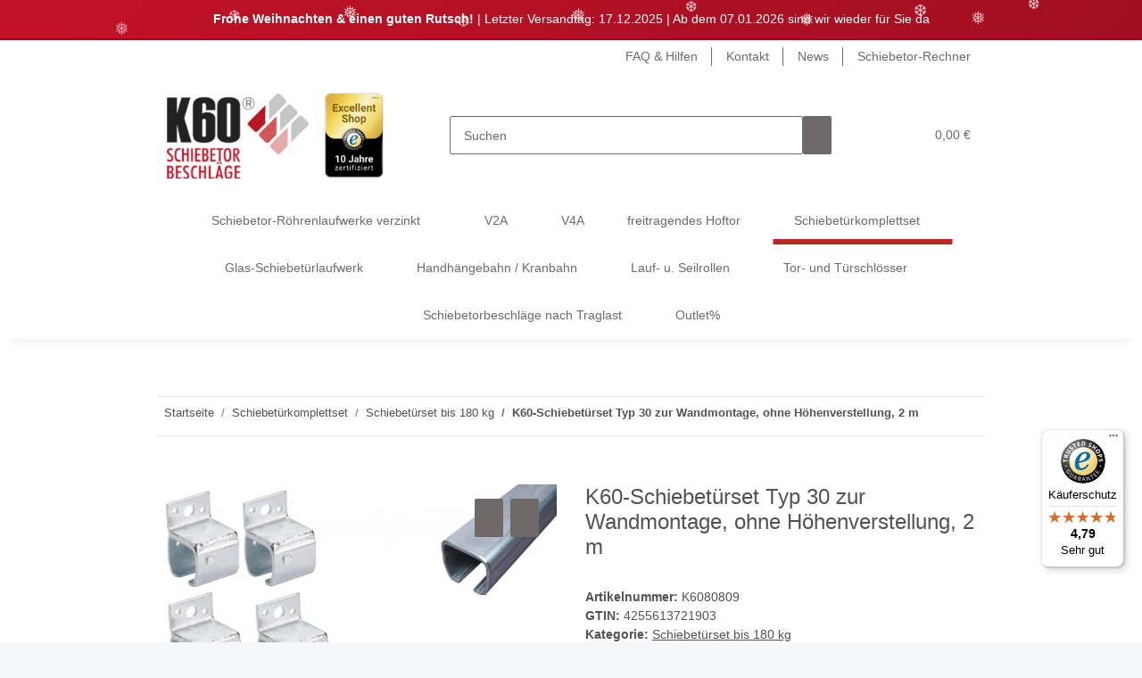

--- FILE ---
content_type: text/html; charset=utf-8
request_url: https://www.schiebetorbeschlaege-shop.de/K60-Schiebetuerset-Typ-30-zur-Wandmontage-ohne-Hoehenverstellung-2-m
body_size: 65876
content:
<!DOCTYPE html>
<html lang="de" itemscope itemtype="https://schema.org/ItemPage">
    
    <head>
<!-- NETZdinge.de Plugin Google Codes v5.6.0:  Google Tag Manager - Allgemein - boc -->
<script>
	window.dataLayer = window.dataLayer || [];
	function gtag() { dataLayer.push(arguments); }
	gtag('consent', 'default', { 
		'ad_storage': 'denied', 
		'ad_user_data': 'denied', 
		'ad_personalization': 'denied', 
		'analytics_storage': 'denied', 
		'personalization_storage': 'denied', 
		'functionality_storage': 'denied', 
		'security_storage': 'denied', 
		'wait_for_update': 500
	});
	gtag('set', 'ads_data_redaction', true);
	gtag('set', 'url_passthrough', false);
</script>
<script type="text/javascript">(function(w,d,s,l,i){w[l]=w[l]||[];w[l].push({'gtm.start':
new Date().getTime(),event:'gtm.js'});var f=d.getElementsByTagName(s)[0],
j=d.createElement(s),dl=l!='dataLayer'?'&l='+l:'';j.async=true;j.src=
'//www.googletagmanager.com/gtm.js?id='+i+dl;f.parentNode.insertBefore(j,f);
})(window,document,'script','dataLayer','GTM-KFKSWLT');</script>

        
            <meta http-equiv="content-type" content="text/html; charset=utf-8">
            <meta name="description" itemprop="description" content="Lassen Sie sich im K60 Onlineshop von unserem umfangreichen Produktsortiment beeindrucken. Wir sind der Spezialist für hochwertige Schiebetürbeschläge.">
                            <meta name="keywords" itemprop="keywords" content="begehbarer Kleiderschrank">
                        <meta name="viewport" content="width=device-width, initial-scale=1.0">
            <meta http-equiv="X-UA-Compatible" content="IE=edge">
                        <meta name="robots" content="index, follow">

            <meta itemprop="url" content="https://www.schiebetorbeschlaege-shop.de/K60-Schiebetuerset-Typ-30-zur-Wandmontage-ohne-Hoehenverstellung-2-m">
            
                <meta name="theme-color" content="#b82923">
            
            <meta property="og:type" content="website">
            <meta property="og:site_name" content="Schiebetürset zur Wandmontage, ohne Höhenverstellung,2m - schiebetorb, 175,95 €">
            <meta property="og:title" content="Schiebetürset zur Wandmontage, ohne Höhenverstellung,2m - schiebetorb, 175,95 €">
            <meta property="og:description" content="Lassen Sie sich im K60 Onlineshop von unserem umfangreichen Produktsortiment beeindrucken. Wir sind der Spezialist für hochwertige Schiebetürbeschläge.">
            <meta property="og:url" content="https://www.schiebetorbeschlaege-shop.de/K60-Schiebetuerset-Typ-30-zur-Wandmontage-ohne-Hoehenverstellung-2-m">

                                                                <meta itemprop="image" content="https://www.schiebetorbeschlaege-shop.de/media/image/product/12376/lg/k60-schiebetuerset-typ-30-zur-wandmontage-ohne-hoehenverstellung-2-m.jpg">
                <meta property="og:image" content="https://www.schiebetorbeschlaege-shop.de/media/image/product/12376/lg/k60-schiebetuerset-typ-30-zur-wandmontage-ohne-hoehenverstellung-2-m.jpg">
                <meta property="og:image:width" content="650">
                <meta property="og:image:height" content="650">
                    

        <title itemprop="name">Schiebetürset zur Wandmontage, ohne Höhenverstellung,2m - schiebetorb, 175,95 €</title>

                    <link rel="canonical" href="https://www.schiebetorbeschlaege-shop.de/K60-Schiebetuerset-Typ-30-zur-Wandmontage-ohne-Hoehenverstellung-2-m">
        
        
  
  
		

        
            <link rel="icon" href="https://www.schiebetorbeschlaege-shop.de/templates/NOVAChildStahlkraft/favicon/favicon.ico">
        

        
                                                    
                <style id="criticalCSS">
                    
                        @charset "UTF-8";
:root{--blue: #007bff;--indigo: #6610f2;--purple: #6f42c1;--pink: #e83e8c;--red: #dc3545;--orange: #fd7e14;--yellow: #ffc107;--green: #28a745;--teal: #20c997;--cyan: #17a2b8;--white: #ffffff;--gray: #707070;--gray-dark: #343a40;--primary: #b82923;--secondary: #6f6969;--success: #1C871E;--info: #525252;--warning: #f39932;--danger: #b90000;--light: #f5f7fa;--dark: #525252;--gray: #707070;--gray-light: #f5f7fa;--gray-medium: #ebebeb;--gray-dark: #9b9b9b;--gray-darker: #525252;--breakpoint-xs: 0;--breakpoint-sm: 576px;--breakpoint-md: 768px;--breakpoint-lg: 992px;--breakpoint-xl: 1300px;--font-family-sans-serif: "Open Sans", sans-serif;--font-family-monospace: SFMono-Regular, Menlo, Monaco, Consolas, "Liberation Mono", "Courier New", monospace}*,*::before,*::after{box-sizing:border-box}html{font-family:sans-serif;line-height:1.15;-webkit-text-size-adjust:100%;-webkit-tap-highlight-color:rgba(0, 0, 0, 0)}article,aside,figcaption,figure,footer,header,hgroup,main,nav,section{display:block}body{margin:0;font-family:"Open Sans", sans-serif;font-size:0.875rem;font-weight:400;line-height:1.5;color:#525252;text-align:left;background-color:#f5f7fa}[tabindex="-1"]:focus:not(:focus-visible){outline:0 !important}hr{box-sizing:content-box;height:0;overflow:visible}h1,h2,h3,h4,h5,h6{margin-top:0;margin-bottom:1rem}p{margin-top:0;margin-bottom:1rem}abbr[title],abbr[data-original-title]{text-decoration:underline;text-decoration:underline dotted;cursor:help;border-bottom:0;text-decoration-skip-ink:none}address{margin-bottom:1rem;font-style:normal;line-height:inherit}ol,ul,dl{margin-top:0;margin-bottom:1rem}ol ol,ul ul,ol ul,ul ol{margin-bottom:0}dt{font-weight:700}dd{margin-bottom:0.5rem;margin-left:0}blockquote{margin:0 0 1rem}b,strong{font-weight:bolder}small{font-size:80%}sub,sup{position:relative;font-size:75%;line-height:0;vertical-align:baseline}sub{bottom:-0.25em}sup{top:-0.5em}a{color:#525252;text-decoration:underline;background-color:transparent}a:hover{color:#b82923;text-decoration:none}a:not([href]):not([class]){color:inherit;text-decoration:none}a:not([href]):not([class]):hover{color:inherit;text-decoration:none}pre,code,kbd,samp{font-family:SFMono-Regular, Menlo, Monaco, Consolas, "Liberation Mono", "Courier New", monospace;font-size:1em}pre{margin-top:0;margin-bottom:1rem;overflow:auto;-ms-overflow-style:scrollbar}figure{margin:0 0 1rem}img{vertical-align:middle;border-style:none}svg{overflow:hidden;vertical-align:middle}table{border-collapse:collapse}caption{padding-top:0.75rem;padding-bottom:0.75rem;color:#707070;text-align:left;caption-side:bottom}th{text-align:inherit;text-align:-webkit-match-parent}label{display:inline-block;margin-bottom:0.5rem}button{border-radius:0}button:focus:not(:focus-visible){outline:0}input,button,select,optgroup,textarea{margin:0;font-family:inherit;font-size:inherit;line-height:inherit}button,input{overflow:visible}button,select{text-transform:none}[role="button"]{cursor:pointer}select{word-wrap:normal}button,[type="button"],[type="reset"],[type="submit"]{-webkit-appearance:button}button:not(:disabled),[type="button"]:not(:disabled),[type="reset"]:not(:disabled),[type="submit"]:not(:disabled){cursor:pointer}button::-moz-focus-inner,[type="button"]::-moz-focus-inner,[type="reset"]::-moz-focus-inner,[type="submit"]::-moz-focus-inner{padding:0;border-style:none}input[type="radio"],input[type="checkbox"]{box-sizing:border-box;padding:0}textarea{overflow:auto;resize:vertical}fieldset{min-width:0;padding:0;margin:0;border:0}legend{display:block;width:100%;max-width:100%;padding:0;margin-bottom:0.5rem;font-size:1.5rem;line-height:inherit;color:inherit;white-space:normal}progress{vertical-align:baseline}[type="number"]::-webkit-inner-spin-button,[type="number"]::-webkit-outer-spin-button{height:auto}[type="search"]{outline-offset:-2px;-webkit-appearance:none}[type="search"]::-webkit-search-decoration{-webkit-appearance:none}::-webkit-file-upload-button{font:inherit;-webkit-appearance:button}output{display:inline-block}summary{display:list-item;cursor:pointer}template{display:none}[hidden]{display:none !important}.img-fluid{max-width:100%;height:auto}.img-thumbnail{padding:0.25rem;background-color:#f5f7fa;border:1px solid #dee2e6;border-radius:0.125rem;box-shadow:0 1px 2px rgba(0, 0, 0, 0.075);max-width:100%;height:auto}.figure{display:inline-block}.figure-img{margin-bottom:0.5rem;line-height:1}.figure-caption{font-size:90%;color:#707070}code{font-size:87.5%;color:#e83e8c;word-wrap:break-word}a>code{color:inherit}kbd{padding:0.2rem 0.4rem;font-size:87.5%;color:#ffffff;background-color:#212529;border-radius:0.125rem;box-shadow:inset 0 -0.1rem 0 rgba(0, 0, 0, 0.25)}kbd kbd{padding:0;font-size:100%;font-weight:700;box-shadow:none}pre{display:block;font-size:87.5%;color:#212529}pre code{font-size:inherit;color:inherit;word-break:normal}.pre-scrollable{max-height:340px;overflow-y:scroll}.container,.container-fluid,.container-sm,.container-md,.container-lg,.container-xl{width:100%;padding-right:1rem;padding-left:1rem;margin-right:auto;margin-left:auto}@media (min-width:576px){.container,.container-sm{max-width:97vw}}@media (min-width:768px){.container,.container-sm,.container-md{max-width:720px}}@media (min-width:992px){.container,.container-sm,.container-md,.container-lg{max-width:960px}}@media (min-width:1300px){.container,.container-sm,.container-md,.container-lg,.container-xl{max-width:1250px}}.row{display:flex;flex-wrap:wrap;margin-right:-1rem;margin-left:-1rem}.no-gutters{margin-right:0;margin-left:0}.no-gutters>.col,.no-gutters>[class*="col-"]{padding-right:0;padding-left:0}.col-1,.col-2,.col-3,.col-4,.col-5,.col-6,.col-7,.col-8,.col-9,.col-10,.col-11,.col-12,.col,.col-auto,.col-sm-1,.col-sm-2,.col-sm-3,.col-sm-4,.col-sm-5,.col-sm-6,.col-sm-7,.col-sm-8,.col-sm-9,.col-sm-10,.col-sm-11,.col-sm-12,.col-sm,.col-sm-auto,.col-md-1,.col-md-2,.col-md-3,.col-md-4,.col-md-5,.col-md-6,.col-md-7,.col-md-8,.col-md-9,.col-md-10,.col-md-11,.col-md-12,.col-md,.col-md-auto,.col-lg-1,.col-lg-2,.col-lg-3,.col-lg-4,.col-lg-5,.col-lg-6,.col-lg-7,.col-lg-8,.col-lg-9,.col-lg-10,.col-lg-11,.col-lg-12,.col-lg,.col-lg-auto,.col-xl-1,.col-xl-2,.col-xl-3,.col-xl-4,.col-xl-5,.col-xl-6,.col-xl-7,.col-xl-8,.col-xl-9,.col-xl-10,.col-xl-11,.col-xl-12,.col-xl,.col-xl-auto{position:relative;width:100%;padding-right:1rem;padding-left:1rem}.col{flex-basis:0;flex-grow:1;max-width:100%}.row-cols-1>*{flex:0 0 100%;max-width:100%}.row-cols-2>*{flex:0 0 50%;max-width:50%}.row-cols-3>*{flex:0 0 33.3333333333%;max-width:33.3333333333%}.row-cols-4>*{flex:0 0 25%;max-width:25%}.row-cols-5>*{flex:0 0 20%;max-width:20%}.row-cols-6>*{flex:0 0 16.6666666667%;max-width:16.6666666667%}.col-auto{flex:0 0 auto;width:auto;max-width:100%}.col-1{flex:0 0 8.33333333%;max-width:8.33333333%}.col-2{flex:0 0 16.66666667%;max-width:16.66666667%}.col-3{flex:0 0 25%;max-width:25%}.col-4{flex:0 0 33.33333333%;max-width:33.33333333%}.col-5{flex:0 0 41.66666667%;max-width:41.66666667%}.col-6{flex:0 0 50%;max-width:50%}.col-7{flex:0 0 58.33333333%;max-width:58.33333333%}.col-8{flex:0 0 66.66666667%;max-width:66.66666667%}.col-9{flex:0 0 75%;max-width:75%}.col-10{flex:0 0 83.33333333%;max-width:83.33333333%}.col-11{flex:0 0 91.66666667%;max-width:91.66666667%}.col-12{flex:0 0 100%;max-width:100%}.order-first{order:-1}.order-last{order:13}.order-0{order:0}.order-1{order:1}.order-2{order:2}.order-3{order:3}.order-4{order:4}.order-5{order:5}.order-6{order:6}.order-7{order:7}.order-8{order:8}.order-9{order:9}.order-10{order:10}.order-11{order:11}.order-12{order:12}.offset-1{margin-left:8.33333333%}.offset-2{margin-left:16.66666667%}.offset-3{margin-left:25%}.offset-4{margin-left:33.33333333%}.offset-5{margin-left:41.66666667%}.offset-6{margin-left:50%}.offset-7{margin-left:58.33333333%}.offset-8{margin-left:66.66666667%}.offset-9{margin-left:75%}.offset-10{margin-left:83.33333333%}.offset-11{margin-left:91.66666667%}@media (min-width:576px){.col-sm{flex-basis:0;flex-grow:1;max-width:100%}.row-cols-sm-1>*{flex:0 0 100%;max-width:100%}.row-cols-sm-2>*{flex:0 0 50%;max-width:50%}.row-cols-sm-3>*{flex:0 0 33.3333333333%;max-width:33.3333333333%}.row-cols-sm-4>*{flex:0 0 25%;max-width:25%}.row-cols-sm-5>*{flex:0 0 20%;max-width:20%}.row-cols-sm-6>*{flex:0 0 16.6666666667%;max-width:16.6666666667%}.col-sm-auto{flex:0 0 auto;width:auto;max-width:100%}.col-sm-1{flex:0 0 8.33333333%;max-width:8.33333333%}.col-sm-2{flex:0 0 16.66666667%;max-width:16.66666667%}.col-sm-3{flex:0 0 25%;max-width:25%}.col-sm-4{flex:0 0 33.33333333%;max-width:33.33333333%}.col-sm-5{flex:0 0 41.66666667%;max-width:41.66666667%}.col-sm-6{flex:0 0 50%;max-width:50%}.col-sm-7{flex:0 0 58.33333333%;max-width:58.33333333%}.col-sm-8{flex:0 0 66.66666667%;max-width:66.66666667%}.col-sm-9{flex:0 0 75%;max-width:75%}.col-sm-10{flex:0 0 83.33333333%;max-width:83.33333333%}.col-sm-11{flex:0 0 91.66666667%;max-width:91.66666667%}.col-sm-12{flex:0 0 100%;max-width:100%}.order-sm-first{order:-1}.order-sm-last{order:13}.order-sm-0{order:0}.order-sm-1{order:1}.order-sm-2{order:2}.order-sm-3{order:3}.order-sm-4{order:4}.order-sm-5{order:5}.order-sm-6{order:6}.order-sm-7{order:7}.order-sm-8{order:8}.order-sm-9{order:9}.order-sm-10{order:10}.order-sm-11{order:11}.order-sm-12{order:12}.offset-sm-0{margin-left:0}.offset-sm-1{margin-left:8.33333333%}.offset-sm-2{margin-left:16.66666667%}.offset-sm-3{margin-left:25%}.offset-sm-4{margin-left:33.33333333%}.offset-sm-5{margin-left:41.66666667%}.offset-sm-6{margin-left:50%}.offset-sm-7{margin-left:58.33333333%}.offset-sm-8{margin-left:66.66666667%}.offset-sm-9{margin-left:75%}.offset-sm-10{margin-left:83.33333333%}.offset-sm-11{margin-left:91.66666667%}}@media (min-width:768px){.col-md{flex-basis:0;flex-grow:1;max-width:100%}.row-cols-md-1>*{flex:0 0 100%;max-width:100%}.row-cols-md-2>*{flex:0 0 50%;max-width:50%}.row-cols-md-3>*{flex:0 0 33.3333333333%;max-width:33.3333333333%}.row-cols-md-4>*{flex:0 0 25%;max-width:25%}.row-cols-md-5>*{flex:0 0 20%;max-width:20%}.row-cols-md-6>*{flex:0 0 16.6666666667%;max-width:16.6666666667%}.col-md-auto{flex:0 0 auto;width:auto;max-width:100%}.col-md-1{flex:0 0 8.33333333%;max-width:8.33333333%}.col-md-2{flex:0 0 16.66666667%;max-width:16.66666667%}.col-md-3{flex:0 0 25%;max-width:25%}.col-md-4{flex:0 0 33.33333333%;max-width:33.33333333%}.col-md-5{flex:0 0 41.66666667%;max-width:41.66666667%}.col-md-6{flex:0 0 50%;max-width:50%}.col-md-7{flex:0 0 58.33333333%;max-width:58.33333333%}.col-md-8{flex:0 0 66.66666667%;max-width:66.66666667%}.col-md-9{flex:0 0 75%;max-width:75%}.col-md-10{flex:0 0 83.33333333%;max-width:83.33333333%}.col-md-11{flex:0 0 91.66666667%;max-width:91.66666667%}.col-md-12{flex:0 0 100%;max-width:100%}.order-md-first{order:-1}.order-md-last{order:13}.order-md-0{order:0}.order-md-1{order:1}.order-md-2{order:2}.order-md-3{order:3}.order-md-4{order:4}.order-md-5{order:5}.order-md-6{order:6}.order-md-7{order:7}.order-md-8{order:8}.order-md-9{order:9}.order-md-10{order:10}.order-md-11{order:11}.order-md-12{order:12}.offset-md-0{margin-left:0}.offset-md-1{margin-left:8.33333333%}.offset-md-2{margin-left:16.66666667%}.offset-md-3{margin-left:25%}.offset-md-4{margin-left:33.33333333%}.offset-md-5{margin-left:41.66666667%}.offset-md-6{margin-left:50%}.offset-md-7{margin-left:58.33333333%}.offset-md-8{margin-left:66.66666667%}.offset-md-9{margin-left:75%}.offset-md-10{margin-left:83.33333333%}.offset-md-11{margin-left:91.66666667%}}@media (min-width:992px){.col-lg{flex-basis:0;flex-grow:1;max-width:100%}.row-cols-lg-1>*{flex:0 0 100%;max-width:100%}.row-cols-lg-2>*{flex:0 0 50%;max-width:50%}.row-cols-lg-3>*{flex:0 0 33.3333333333%;max-width:33.3333333333%}.row-cols-lg-4>*{flex:0 0 25%;max-width:25%}.row-cols-lg-5>*{flex:0 0 20%;max-width:20%}.row-cols-lg-6>*{flex:0 0 16.6666666667%;max-width:16.6666666667%}.col-lg-auto{flex:0 0 auto;width:auto;max-width:100%}.col-lg-1{flex:0 0 8.33333333%;max-width:8.33333333%}.col-lg-2{flex:0 0 16.66666667%;max-width:16.66666667%}.col-lg-3{flex:0 0 25%;max-width:25%}.col-lg-4{flex:0 0 33.33333333%;max-width:33.33333333%}.col-lg-5{flex:0 0 41.66666667%;max-width:41.66666667%}.col-lg-6{flex:0 0 50%;max-width:50%}.col-lg-7{flex:0 0 58.33333333%;max-width:58.33333333%}.col-lg-8{flex:0 0 66.66666667%;max-width:66.66666667%}.col-lg-9{flex:0 0 75%;max-width:75%}.col-lg-10{flex:0 0 83.33333333%;max-width:83.33333333%}.col-lg-11{flex:0 0 91.66666667%;max-width:91.66666667%}.col-lg-12{flex:0 0 100%;max-width:100%}.order-lg-first{order:-1}.order-lg-last{order:13}.order-lg-0{order:0}.order-lg-1{order:1}.order-lg-2{order:2}.order-lg-3{order:3}.order-lg-4{order:4}.order-lg-5{order:5}.order-lg-6{order:6}.order-lg-7{order:7}.order-lg-8{order:8}.order-lg-9{order:9}.order-lg-10{order:10}.order-lg-11{order:11}.order-lg-12{order:12}.offset-lg-0{margin-left:0}.offset-lg-1{margin-left:8.33333333%}.offset-lg-2{margin-left:16.66666667%}.offset-lg-3{margin-left:25%}.offset-lg-4{margin-left:33.33333333%}.offset-lg-5{margin-left:41.66666667%}.offset-lg-6{margin-left:50%}.offset-lg-7{margin-left:58.33333333%}.offset-lg-8{margin-left:66.66666667%}.offset-lg-9{margin-left:75%}.offset-lg-10{margin-left:83.33333333%}.offset-lg-11{margin-left:91.66666667%}}@media (min-width:1300px){.col-xl{flex-basis:0;flex-grow:1;max-width:100%}.row-cols-xl-1>*{flex:0 0 100%;max-width:100%}.row-cols-xl-2>*{flex:0 0 50%;max-width:50%}.row-cols-xl-3>*{flex:0 0 33.3333333333%;max-width:33.3333333333%}.row-cols-xl-4>*{flex:0 0 25%;max-width:25%}.row-cols-xl-5>*{flex:0 0 20%;max-width:20%}.row-cols-xl-6>*{flex:0 0 16.6666666667%;max-width:16.6666666667%}.col-xl-auto{flex:0 0 auto;width:auto;max-width:100%}.col-xl-1{flex:0 0 8.33333333%;max-width:8.33333333%}.col-xl-2{flex:0 0 16.66666667%;max-width:16.66666667%}.col-xl-3{flex:0 0 25%;max-width:25%}.col-xl-4{flex:0 0 33.33333333%;max-width:33.33333333%}.col-xl-5{flex:0 0 41.66666667%;max-width:41.66666667%}.col-xl-6{flex:0 0 50%;max-width:50%}.col-xl-7{flex:0 0 58.33333333%;max-width:58.33333333%}.col-xl-8{flex:0 0 66.66666667%;max-width:66.66666667%}.col-xl-9{flex:0 0 75%;max-width:75%}.col-xl-10{flex:0 0 83.33333333%;max-width:83.33333333%}.col-xl-11{flex:0 0 91.66666667%;max-width:91.66666667%}.col-xl-12{flex:0 0 100%;max-width:100%}.order-xl-first{order:-1}.order-xl-last{order:13}.order-xl-0{order:0}.order-xl-1{order:1}.order-xl-2{order:2}.order-xl-3{order:3}.order-xl-4{order:4}.order-xl-5{order:5}.order-xl-6{order:6}.order-xl-7{order:7}.order-xl-8{order:8}.order-xl-9{order:9}.order-xl-10{order:10}.order-xl-11{order:11}.order-xl-12{order:12}.offset-xl-0{margin-left:0}.offset-xl-1{margin-left:8.33333333%}.offset-xl-2{margin-left:16.66666667%}.offset-xl-3{margin-left:25%}.offset-xl-4{margin-left:33.33333333%}.offset-xl-5{margin-left:41.66666667%}.offset-xl-6{margin-left:50%}.offset-xl-7{margin-left:58.33333333%}.offset-xl-8{margin-left:66.66666667%}.offset-xl-9{margin-left:75%}.offset-xl-10{margin-left:83.33333333%}.offset-xl-11{margin-left:91.66666667%}}.nav{display:flex;flex-wrap:wrap;padding-left:0;margin-bottom:0;list-style:none}.nav-link{display:block;padding:0.5rem 1rem;text-decoration:none}.nav-link:hover,.nav-link:focus{text-decoration:none}.nav-link.disabled{color:#707070;pointer-events:none;cursor:default}.nav-tabs{border-bottom:1px solid #dee2e6}.nav-tabs .nav-link{margin-bottom:-1px;background-color:transparent;border:1px solid transparent;border-top-left-radius:0;border-top-right-radius:0}.nav-tabs .nav-link:hover,.nav-tabs .nav-link:focus{isolation:isolate;border-color:transparent}.nav-tabs .nav-link.disabled{color:#707070;background-color:transparent;border-color:transparent}.nav-tabs .nav-link.active,.nav-tabs .nav-item.show .nav-link{color:#525252;background-color:transparent;border-color:#b82923}.nav-tabs .dropdown-menu{margin-top:-1px;border-top-left-radius:0;border-top-right-radius:0}.nav-pills .nav-link{background:none;border:0;border-radius:0.125rem}.nav-pills .nav-link.active,.nav-pills .show>.nav-link{color:#ffffff;background-color:#b82923}.nav-fill>.nav-link,.nav-fill .nav-item{flex:1 1 auto;text-align:center}.nav-justified>.nav-link,.nav-justified .nav-item{flex-basis:0;flex-grow:1;text-align:center}.tab-content>.tab-pane{display:none}.tab-content>.active{display:block}.navbar{position:relative;display:flex;flex-wrap:wrap;align-items:center;justify-content:space-between;padding:0.4rem 1rem}.navbar .container,.navbar .container-fluid,.navbar .container-sm,.navbar .container-md,.navbar .container-lg,.navbar .container-xl,.navbar>.container-sm,.navbar>.container-md,.navbar>.container-lg,.navbar>.container-xl{display:flex;flex-wrap:wrap;align-items:center;justify-content:space-between}.navbar-brand{display:inline-block;padding-top:0.40625rem;padding-bottom:0.40625rem;margin-right:1rem;font-size:1rem;line-height:inherit;white-space:nowrap}.navbar-brand:hover,.navbar-brand:focus{text-decoration:none}.navbar-nav{display:flex;flex-direction:column;padding-left:0;margin-bottom:0;list-style:none}.navbar-nav .nav-link{padding-right:0;padding-left:0}.navbar-nav .dropdown-menu{position:static;float:none}.navbar-text{display:inline-block;padding-top:0.5rem;padding-bottom:0.5rem}.navbar-collapse{flex-basis:100%;flex-grow:1;align-items:center}.navbar-toggler{padding:0.25rem 0.75rem;font-size:1rem;line-height:1;background-color:transparent;border:1px solid transparent;border-radius:0.125rem}.navbar-toggler:hover,.navbar-toggler:focus{text-decoration:none}.navbar-toggler-icon{display:inline-block;width:1.5em;height:1.5em;vertical-align:middle;content:"";background:50% / 100% 100% no-repeat}.navbar-nav-scroll{max-height:75vh;overflow-y:auto}@media (max-width:575.98px){.navbar-expand-sm>.container,.navbar-expand-sm>.container-fluid,.navbar-expand-sm>.container-sm,.navbar-expand-sm>.container-md,.navbar-expand-sm>.container-lg,.navbar-expand-sm>.container-xl{padding-right:0;padding-left:0}}@media (min-width:576px){.navbar-expand-sm{flex-flow:row nowrap;justify-content:flex-start}.navbar-expand-sm .navbar-nav{flex-direction:row}.navbar-expand-sm .navbar-nav .dropdown-menu{position:absolute}.navbar-expand-sm .navbar-nav .nav-link{padding-right:1.5rem;padding-left:1.5rem}.navbar-expand-sm>.container,.navbar-expand-sm>.container-fluid,.navbar-expand-sm>.container-sm,.navbar-expand-sm>.container-md,.navbar-expand-sm>.container-lg,.navbar-expand-sm>.container-xl{flex-wrap:nowrap}.navbar-expand-sm .navbar-nav-scroll{overflow:visible}.navbar-expand-sm .navbar-collapse{display:flex !important;flex-basis:auto}.navbar-expand-sm .navbar-toggler{display:none}}@media (max-width:767.98px){.navbar-expand-md>.container,.navbar-expand-md>.container-fluid,.navbar-expand-md>.container-sm,.navbar-expand-md>.container-md,.navbar-expand-md>.container-lg,.navbar-expand-md>.container-xl{padding-right:0;padding-left:0}}@media (min-width:768px){.navbar-expand-md{flex-flow:row nowrap;justify-content:flex-start}.navbar-expand-md .navbar-nav{flex-direction:row}.navbar-expand-md .navbar-nav .dropdown-menu{position:absolute}.navbar-expand-md .navbar-nav .nav-link{padding-right:1.5rem;padding-left:1.5rem}.navbar-expand-md>.container,.navbar-expand-md>.container-fluid,.navbar-expand-md>.container-sm,.navbar-expand-md>.container-md,.navbar-expand-md>.container-lg,.navbar-expand-md>.container-xl{flex-wrap:nowrap}.navbar-expand-md .navbar-nav-scroll{overflow:visible}.navbar-expand-md .navbar-collapse{display:flex !important;flex-basis:auto}.navbar-expand-md .navbar-toggler{display:none}}@media (max-width:991.98px){.navbar-expand-lg>.container,.navbar-expand-lg>.container-fluid,.navbar-expand-lg>.container-sm,.navbar-expand-lg>.container-md,.navbar-expand-lg>.container-lg,.navbar-expand-lg>.container-xl{padding-right:0;padding-left:0}}@media (min-width:992px){.navbar-expand-lg{flex-flow:row nowrap;justify-content:flex-start}.navbar-expand-lg .navbar-nav{flex-direction:row}.navbar-expand-lg .navbar-nav .dropdown-menu{position:absolute}.navbar-expand-lg .navbar-nav .nav-link{padding-right:1.5rem;padding-left:1.5rem}.navbar-expand-lg>.container,.navbar-expand-lg>.container-fluid,.navbar-expand-lg>.container-sm,.navbar-expand-lg>.container-md,.navbar-expand-lg>.container-lg,.navbar-expand-lg>.container-xl{flex-wrap:nowrap}.navbar-expand-lg .navbar-nav-scroll{overflow:visible}.navbar-expand-lg .navbar-collapse{display:flex !important;flex-basis:auto}.navbar-expand-lg .navbar-toggler{display:none}}@media (max-width:1299.98px){.navbar-expand-xl>.container,.navbar-expand-xl>.container-fluid,.navbar-expand-xl>.container-sm,.navbar-expand-xl>.container-md,.navbar-expand-xl>.container-lg,.navbar-expand-xl>.container-xl{padding-right:0;padding-left:0}}@media (min-width:1300px){.navbar-expand-xl{flex-flow:row nowrap;justify-content:flex-start}.navbar-expand-xl .navbar-nav{flex-direction:row}.navbar-expand-xl .navbar-nav .dropdown-menu{position:absolute}.navbar-expand-xl .navbar-nav .nav-link{padding-right:1.5rem;padding-left:1.5rem}.navbar-expand-xl>.container,.navbar-expand-xl>.container-fluid,.navbar-expand-xl>.container-sm,.navbar-expand-xl>.container-md,.navbar-expand-xl>.container-lg,.navbar-expand-xl>.container-xl{flex-wrap:nowrap}.navbar-expand-xl .navbar-nav-scroll{overflow:visible}.navbar-expand-xl .navbar-collapse{display:flex !important;flex-basis:auto}.navbar-expand-xl .navbar-toggler{display:none}}.navbar-expand{flex-flow:row nowrap;justify-content:flex-start}.navbar-expand>.container,.navbar-expand>.container-fluid,.navbar-expand>.container-sm,.navbar-expand>.container-md,.navbar-expand>.container-lg,.navbar-expand>.container-xl{padding-right:0;padding-left:0}.navbar-expand .navbar-nav{flex-direction:row}.navbar-expand .navbar-nav .dropdown-menu{position:absolute}.navbar-expand .navbar-nav .nav-link{padding-right:1.5rem;padding-left:1.5rem}.navbar-expand>.container,.navbar-expand>.container-fluid,.navbar-expand>.container-sm,.navbar-expand>.container-md,.navbar-expand>.container-lg,.navbar-expand>.container-xl{flex-wrap:nowrap}.navbar-expand .navbar-nav-scroll{overflow:visible}.navbar-expand .navbar-collapse{display:flex !important;flex-basis:auto}.navbar-expand .navbar-toggler{display:none}.navbar-light .navbar-brand{color:rgba(0, 0, 0, 0.9)}.navbar-light .navbar-brand:hover,.navbar-light .navbar-brand:focus{color:rgba(0, 0, 0, 0.9)}.navbar-light .navbar-nav .nav-link{color:#525252}.navbar-light .navbar-nav .nav-link:hover,.navbar-light .navbar-nav .nav-link:focus{color:#b82923}.navbar-light .navbar-nav .nav-link.disabled{color:rgba(0, 0, 0, 0.3)}.navbar-light .navbar-nav .show>.nav-link,.navbar-light .navbar-nav .active>.nav-link,.navbar-light .navbar-nav .nav-link.show,.navbar-light .navbar-nav .nav-link.active{color:rgba(0, 0, 0, 0.9)}.navbar-light .navbar-toggler{color:#525252;border-color:rgba(0, 0, 0, 0.1)}.navbar-light .navbar-toggler-icon{background-image:url("data:image/svg+xml,%3csvg xmlns='http://www.w3.org/2000/svg' width='30' height='30' viewBox='0 0 30 30'%3e%3cpath stroke='%23525252' stroke-linecap='round' stroke-miterlimit='10' stroke-width='2' d='M4 7h22M4 15h22M4 23h22'/%3e%3c/svg%3e")}.navbar-light .navbar-text{color:#525252}.navbar-light .navbar-text a{color:rgba(0, 0, 0, 0.9)}.navbar-light .navbar-text a:hover,.navbar-light .navbar-text a:focus{color:rgba(0, 0, 0, 0.9)}.navbar-dark .navbar-brand{color:#ffffff}.navbar-dark .navbar-brand:hover,.navbar-dark .navbar-brand:focus{color:#ffffff}.navbar-dark .navbar-nav .nav-link{color:rgba(255, 255, 255, 0.5)}.navbar-dark .navbar-nav .nav-link:hover,.navbar-dark .navbar-nav .nav-link:focus{color:rgba(255, 255, 255, 0.75)}.navbar-dark .navbar-nav .nav-link.disabled{color:rgba(255, 255, 255, 0.25)}.navbar-dark .navbar-nav .show>.nav-link,.navbar-dark .navbar-nav .active>.nav-link,.navbar-dark .navbar-nav .nav-link.show,.navbar-dark .navbar-nav .nav-link.active{color:#ffffff}.navbar-dark .navbar-toggler{color:rgba(255, 255, 255, 0.5);border-color:rgba(255, 255, 255, 0.1)}.navbar-dark .navbar-toggler-icon{background-image:url("data:image/svg+xml,%3csvg xmlns='http://www.w3.org/2000/svg' width='30' height='30' viewBox='0 0 30 30'%3e%3cpath stroke='rgba%28255, 255, 255, 0.5%29' stroke-linecap='round' stroke-miterlimit='10' stroke-width='2' d='M4 7h22M4 15h22M4 23h22'/%3e%3c/svg%3e")}.navbar-dark .navbar-text{color:rgba(255, 255, 255, 0.5)}.navbar-dark .navbar-text a{color:#ffffff}.navbar-dark .navbar-text a:hover,.navbar-dark .navbar-text a:focus{color:#ffffff}.pagination-sm .page-item.active .page-link::after,.pagination-sm .page-item.active .page-text::after{left:0.375rem;right:0.375rem}.pagination-lg .page-item.active .page-link::after,.pagination-lg .page-item.active .page-text::after{left:1.125rem;right:1.125rem}.page-item{position:relative}.page-item.active{font-weight:700}.page-item.active .page-link::after,.page-item.active .page-text::after{content:"";position:absolute;left:0.5625rem;bottom:0;right:0.5625rem;border-bottom:4px solid #b82923}@media (min-width:768px){.dropdown-item.page-item{background-color:transparent}}.page-link,.page-text{text-decoration:none}.pagination{margin-bottom:0;justify-content:space-between;align-items:center}@media (min-width:768px){.pagination{justify-content:normal}.pagination .dropdown>.btn{display:none}.pagination .dropdown-menu{position:static !important;transform:none !important;display:flex;margin:0;padding:0;border:0;min-width:auto}.pagination .dropdown-item{width:auto;display:inline-block;padding:0}.pagination .dropdown-item.active{background-color:transparent;color:#525252}.pagination .dropdown-item:hover{background-color:transparent}.pagination .pagination-site{display:none}}@media (max-width:767.98px){.pagination .dropdown-item{padding:0}.pagination .dropdown-item.active .page-link,.pagination .dropdown-item.active .page-text,.pagination .dropdown-item:active .page-link,.pagination .dropdown-item:active .page-text{color:#525252}}.productlist-page-nav{align-items:center}.productlist-page-nav .pagination{margin:0}.productlist-page-nav .displayoptions{margin-bottom:1rem}@media (min-width:768px){.productlist-page-nav .displayoptions{margin-bottom:0}}.productlist-page-nav .displayoptions .btn-group+.btn-group+.btn-group{margin-left:0.5rem}.productlist-page-nav .result-option-wrapper{margin-right:0.5rem}.productlist-page-nav .productlist-item-info{margin-bottom:0.5rem;margin-left:auto;margin-right:auto;display:flex}@media (min-width:768px){.productlist-page-nav .productlist-item-info{margin-right:0;margin-bottom:0}.productlist-page-nav .productlist-item-info.productlist-item-border{border-right:1px solid #ebebeb;padding-right:1rem}}.productlist-page-nav.productlist-page-nav-header-m{margin-top:3rem}@media (min-width:768px){.productlist-page-nav.productlist-page-nav-header-m{margin-top:2rem}.productlist-page-nav.productlist-page-nav-header-m>.col{margin-top:1rem}}.productlist-page-nav-bottom{margin-bottom:2rem}.pagination-wrapper{margin-bottom:1rem;align-items:center;border-top:1px solid #f5f7fa;border-bottom:1px solid #f5f7fa;padding-top:0.5rem;padding-bottom:0.5rem}.pagination-wrapper .pagination-entries{font-weight:700;margin-bottom:1rem}@media (min-width:768px){.pagination-wrapper .pagination-entries{margin-bottom:0}}.pagination-wrapper .pagination-selects{margin-left:auto;margin-top:1rem}@media (min-width:768px){.pagination-wrapper .pagination-selects{margin-left:0;margin-top:0}}.pagination-wrapper .pagination-selects .pagination-selects-entries{margin-bottom:1rem}@media (min-width:768px){.pagination-wrapper .pagination-selects .pagination-selects-entries{margin-right:1rem;margin-bottom:0}}.pagination-no-wrapper{border:0;padding-top:0;padding-bottom:0}.topbar-wrapper{position:relative;z-index:1021;flex-direction:row-reverse}.sticky-header header{position:sticky;top:0}#jtl-nav-wrapper .form-control::placeholder,#jtl-nav-wrapper .form-control:focus::placeholder{color:#6f6969}#jtl-nav-wrapper .label-slide .form-group:not(.exclude-from-label-slide):not(.checkbox) label{background:#ffffff;color:#6f6969}header{box-shadow:0 1rem 0.5625rem -0.75rem rgba(0, 0, 0, 0.06);position:relative;z-index:1020}header .dropdown-menu{background-color:#ffffff;color:#6f6969}header .navbar-toggler{color:#6f6969}header .navbar-brand img{max-width:50vw;object-fit:contain}header .nav-right .dropdown-menu{margin-top:-0.03125rem;box-shadow:inset 0 1rem 0.5625rem -0.75rem rgba(0, 0, 0, 0.06)}@media (min-width:992px){header #mainNavigation{margin-right:1rem}}@media (max-width:991.98px){header .navbar-brand img{max-width:30vw}header .dropup,header .dropright,header .dropdown,header .dropleft,header .col,header [class*="col-"]{position:static}header .navbar-collapse{position:fixed;top:0;left:0;display:block;height:100vh !important;-webkit-overflow-scrolling:touch;max-width:16.875rem;transition:all 0.2s ease-in-out;z-index:1050;width:100%;background:#ffffff}header .navbar-collapse:not(.show){transform:translateX(-100%)}header .navbar-nav{transition:all 0.2s ease-in-out}header .navbar-nav .nav-item,header .navbar-nav .nav-link{margin-left:0;margin-right:0;padding-left:1rem;padding-right:1rem;padding-top:1rem;padding-bottom:1rem}header .navbar-nav .nav-link{margin-top:-1rem;margin-bottom:-1rem;margin-left:-1rem;margin-right:-1rem;display:flex;align-items:center;justify-content:space-between}header .navbar-nav .nav-link::after{content:'\f054' !important;font-family:"Font Awesome 5 Free" !important;font-weight:900;margin-left:0.5rem;margin-top:0;font-size:0.75em}header .navbar-nav .nav-item.dropdown>.nav-link>.product-count{display:none}header .navbar-nav .nav-item:not(.dropdown) .nav-link::after{display:none}header .navbar-nav .dropdown-menu{position:absolute;left:100%;top:0;box-shadow:none;width:100%;padding:0;margin:0}header .navbar-nav .dropdown-menu:not(.show){display:none}header .navbar-nav .dropdown-body{margin:0}header .navbar-nav .nav{flex-direction:column}header .nav-mobile-header{padding-left:1rem;padding-right:1rem}header .nav-mobile-header>.row{height:3.125rem}header .nav-mobile-header .nav-mobile-header-hr{margin-top:0;margin-bottom:0}header .nav-mobile-body{height:calc(100vh - 3.125rem);height:calc(var(--vh, 1vh) * 100 - 3.125rem);overflow-y:auto;position:relative}header .nav-scrollbar-inner{overflow:visible}header .nav-right{font-size:1rem}header .nav-right .dropdown-menu{width:100%}}@media (min-width:992px){header .navbar-collapse{height:4.3125rem}header .navbar-nav>.nav-item>.nav-link{position:relative;padding:1.5rem}header .navbar-nav>.nav-item>.nav-link::before{content:"";position:absolute;bottom:0;left:50%;transform:translateX(-50%);border-width:0 0 6px;border-color:#b82923;border-style:solid;transition:width 0.4s;width:0}header .navbar-nav>.nav-item.active>.nav-link::before,header .navbar-nav>.nav-item:hover>.nav-link::before,header .navbar-nav>.nav-item.hover>.nav-link::before{width:100%}header .navbar-nav>.nav-item>.dropdown-menu{max-height:calc(100vh - 12.5rem);overflow:auto;margin-top:-0.03125rem;box-shadow:inset 0 1rem 0.5625rem -0.75rem rgba(0, 0, 0, 0.06)}header .navbar-nav>.nav-item.dropdown-full{position:static}header .navbar-nav>.nav-item.dropdown-full .dropdown-menu{width:100%}header .navbar-nav>.nav-item .product-count{display:none}header .navbar-nav>.nav-item .nav{flex-wrap:wrap}header .navbar-nav .nav .nav-link{padding:0}header .navbar-nav .nav .nav-link::after{display:none}header .navbar-nav .dropdown .nav-item{width:100%}header .nav-mobile-body{align-self:flex-start;width:100%}header .nav-scrollbar-inner{width:100%}header .nav-right .nav-link{padding-top:1.5rem;padding-bottom:1.5rem}header .submenu-headline::after{display:none}header .submenu-headline-toplevel{font-family:Montserrat, sans-serif;font-size:1rem;border-bottom:1px solid #ebebeb;margin-bottom:1rem}header .subcategory-wrapper .categories-recursive-dropdown{display:block;position:static !important;box-shadow:none}header .subcategory-wrapper .categories-recursive-dropdown>.nav{flex-direction:column}header .subcategory-wrapper .categories-recursive-dropdown .categories-recursive-dropdown{margin-left:0.25rem}}header .submenu-headline-image{margin-bottom:1rem;display:none}@media (min-width:992px){header .submenu-headline-image{display:block}}header #burger-menu{margin-right:1rem}header .table,header .dropdown-item,header .btn-outline-primary{color:#6f6969}header .dropdown-item{background-color:transparent}header .dropdown-item:hover{background-color:#f5f7fa}header .btn-outline-primary:hover{color:#f5f7fa}@media (min-width:992px){.nav-item-lg-m{margin-top:1.5rem;margin-bottom:1.5rem}}.fixed-search{background-color:#ffffff;box-shadow:0 0.25rem 0.5rem rgba(0, 0, 0, 0.2);padding-top:0.5rem;padding-bottom:0.5rem}.fixed-search .form-control{background-color:#ffffff;color:#6f6969}.fixed-search .form-control::placeholder{color:#6f6969}.main-search .twitter-typeahead{display:flex;flex-grow:1}.form-clear{align-items:center;bottom:8px;color:#6f6969;cursor:pointer;display:flex;height:24px;justify-content:center;position:absolute;right:52px;width:24px;z-index:10}.account-icon-dropdown .account-icon-dropdown-pass{margin-bottom:2rem}.account-icon-dropdown .dropdown-footer{background-color:#f5f7fa}.account-icon-dropdown .dropdown-footer a{text-decoration:underline}.account-icon-dropdown .account-icon-dropdown-logout{padding-bottom:0.5rem}.cart-dropdown-shipping-notice{color:#b82923}.is-checkout header,.is-checkout .navbar{height:2.8rem}@media (min-width:992px){.is-checkout header,.is-checkout .navbar{height:4.2625rem}}.is-checkout .search-form-wrapper-fixed,.is-checkout .fixed-search{display:none}@media (max-width:991.98px){.nav-icons{height:2.8rem}}.search-form-wrapper-fixed{padding-top:0.5rem;padding-bottom:0.5rem}.full-width-mega .main-search-wrapper .twitter-typeahead{flex:1}@media (min-width:992px){.full-width-mega .main-search-wrapper{display:block}}@media (max-width:991.98px){.full-width-mega.sticky-top .main-search-wrapper{padding-right:0;padding-left:0;flex:0 0 auto;width:auto;max-width:100%}.full-width-mega.sticky-top .main-search-wrapper+.col,.full-width-mega.sticky-top .main-search-wrapper a{padding-left:0}.full-width-mega.sticky-top .main-search-wrapper .nav-link{padding-right:0.7rem}.full-width-mega .secure-checkout-icon{flex:0 0 auto;width:auto;max-width:100%;margin-left:auto}.full-width-mega .toggler-logo-wrapper{position:initial;width:max-content}}.full-width-mega .nav-icons-wrapper{padding-left:0}.full-width-mega .nav-logo-wrapper{padding-right:0;margin-right:auto}@media (min-width:992px){.full-width-mega .navbar-expand-lg .nav-multiple-row .navbar-nav{flex-wrap:wrap}.full-width-mega #mainNavigation.nav-multiple-row{height:auto;margin-right:0}.full-width-mega .nav-multiple-row .nav-scrollbar-inner{padding-bottom:0}.full-width-mega .nav-multiple-row .nav-scrollbar-arrow{display:none}.full-width-mega .menu-search-position-center .main-search-wrapper{margin-right:auto}.full-width-mega .menu-search-position-left .main-search-wrapper{margin-right:auto}.full-width-mega .menu-search-position-left .nav-logo-wrapper{margin-right:initial}.full-width-mega .menu-center-center.menu-multiple-rows-multiple .nav-scrollbar-inner{justify-content:center}.full-width-mega .menu-center-space-between.menu-multiple-rows-multiple .nav-scrollbar-inner{justify-content:space-between}}@media (min-width:992px){header.full-width-mega .nav-right .dropdown-menu{box-shadow:0 0 7px #000000}header .nav-multiple-row .navbar-nav>.nav-item>.nav-link{padding:1rem 1.5rem}}.slick-slider{position:relative;display:block;box-sizing:border-box;-webkit-touch-callout:none;-webkit-user-select:none;-khtml-user-select:none;-moz-user-select:none;-ms-user-select:none;user-select:none;-ms-touch-action:pan-y;touch-action:pan-y;-webkit-tap-highlight-color:transparent}.slick-list{position:relative;overflow:hidden;display:block;margin:0;padding:0}.slick-list:focus{outline:none}.slick-list.dragging{cursor:pointer;cursor:hand}.slick-slider .slick-track,.slick-slider .slick-list{-webkit-transform:translate3d(0, 0, 0);-moz-transform:translate3d(0, 0, 0);-ms-transform:translate3d(0, 0, 0);-o-transform:translate3d(0, 0, 0);transform:translate3d(0, 0, 0)}.slick-track{position:relative;left:0;top:0;display:block;margin-left:auto;margin-right:auto}.slick-track:before,.slick-track:after{content:"";display:table}.slick-track:after{clear:both}.slick-loading .slick-track{visibility:hidden}.slick-slide{float:left;height:100%;min-height:1px;display:none}[dir="rtl"] .slick-slide{float:right}.slick-slide img{display:block}.slick-slide.slick-loading img{display:none}.slick-slide.dragging img{pointer-events:none}.slick-initialized .slick-slide{display:block}.slick-loading .slick-slide{visibility:hidden}.slick-vertical .slick-slide{display:block;height:auto;border:1px solid transparent}.slick-arrow.slick-hidden{display:none}:root{--vh: 1vh}.fa,.fas,.far,.fal{display:inline-block}h1,h2,h3,h4,h5,h6,.h1,.h2,.h3,.productlist-filter-headline,.sidepanel-left .box-normal .box-normal-link,.h4,.h5,.h6{margin-bottom:1rem;font-family:Montserrat, sans-serif;font-weight:400;line-height:1.2;color:#525252}h1,.h1{font-size:1.875rem}h2,.h2{font-size:1.5rem}h3,.h3,.productlist-filter-headline,.sidepanel-left .box-normal .box-normal-link{font-size:1rem}h4,.h4{font-size:0.875rem}h5,.h5{font-size:0.875rem}h6,.h6{font-size:0.875rem}.banner .img-fluid{width:100%}.label-slide .form-group:not(.exclude-from-label-slide):not(.checkbox) label{display:none}.modal{display:none}.carousel-thumbnails .slick-arrow{opacity:0}.slick-dots{flex:0 0 100%;display:flex;justify-content:center;align-items:center;font-size:0;line-height:0;padding:0;height:1rem;width:100%;margin:2rem 0 0}.slick-dots li{margin:0 0.25rem;list-style-type:none}.slick-dots li button{width:0.75rem;height:0.75rem;padding:0;border-radius:50%;border:0.125rem solid #ebebeb;background-color:#ebebeb;transition:all 0.2s ease-in-out}.slick-dots li.slick-active button{background-color:#525252;border-color:#525252}.consent-modal:not(.active){display:none}.consent-banner-icon{width:1em;height:1em}.mini>#consent-banner{display:none}html{overflow-y:scroll}.dropdown-menu{display:none}.dropdown-toggle::after{content:"";margin-left:0.5rem;display:inline-block}.list-unstyled,.list-icons{padding-left:0;list-style:none}.input-group{position:relative;display:flex;flex-wrap:wrap;align-items:stretch;width:100%}.input-group>.form-control{flex:1 1 auto;width:1%}#main-wrapper{background:#ffffff}.container-fluid-xl{max-width:103.125rem}.nav-dividers .nav-item{position:relative}.nav-dividers .nav-item:not(:last-child)::after{content:"";position:absolute;right:0;top:0.5rem;height:calc(100% - 1rem);border-right:0.0625rem solid currentColor}.nav-link{text-decoration:none}.nav-scrollbar{overflow:hidden;display:flex;align-items:center}.nav-scrollbar .nav,.nav-scrollbar .navbar-nav{flex-wrap:nowrap}.nav-scrollbar .nav-item{white-space:nowrap}.nav-scrollbar-inner{overflow-x:auto;padding-bottom:1.5rem;align-self:flex-start}#shop-nav{align-items:center;flex-shrink:0;margin-left:auto}@media (max-width:767.98px){#shop-nav .nav-link{padding-left:0.7rem;padding-right:0.7rem}}.has-left-sidebar .breadcrumb-container{padding-left:0;padding-right:0}.breadcrumb{display:flex;flex-wrap:wrap;padding:0.5rem 0;margin-bottom:0;list-style:none;background-color:transparent;border-radius:0}.breadcrumb-item{display:none}@media (min-width:768px){.breadcrumb-item{display:flex}}.breadcrumb-item.active{font-weight:700}.breadcrumb-item.first{padding-left:0}.breadcrumb-item.first::before{display:none}.breadcrumb-item+.breadcrumb-item{padding-left:0.5rem}.breadcrumb-item+.breadcrumb-item::before{display:inline-block;padding-right:0.5rem;color:#707070;content:"/"}.breadcrumb-item.active{color:#525252;font-weight:700}.breadcrumb-item.first::before{display:none}.breadcrumb-arrow{display:flex}@media (min-width:768px){.breadcrumb-arrow{display:none}}.breadcrumb-arrow:first-child::before{content:'\f053' !important;font-family:"Font Awesome 5 Free" !important;font-weight:900;margin-right:6px}.breadcrumb-arrow:not(:first-child){padding-left:0}.breadcrumb-arrow:not(:first-child)::before{content:none}.breadcrumb-wrapper{margin-bottom:2rem}@media (min-width:992px){.breadcrumb-wrapper{border-style:solid;border-color:#ebebeb;border-width:1px 0}}.breadcrumb{font-size:0.8125rem}.breadcrumb a{text-decoration:none}.breadcrumb-back{padding-right:1rem;margin-right:1rem;border-right:1px solid #ebebeb}.hr-sect{display:flex;justify-content:center;flex-basis:100%;align-items:center;color:#525252;margin:8px 0;font-size:1.5rem;font-family:Montserrat, sans-serif}.hr-sect::before{margin:0 30px 0 0}.hr-sect::after{margin:0 0 0 30px}.hr-sect::before,.hr-sect::after{content:"";flex-grow:1;background:rgba(0, 0, 0, 0.1);height:1px;font-size:0;line-height:0}.hr-sect a{text-decoration:none;border-bottom:0.375rem solid transparent;font-weight:700}@media (max-width:991.98px){.hr-sect{text-align:center;border-top:1px solid rgba(0, 0, 0, 0.1);border-bottom:1px solid rgba(0, 0, 0, 0.1);padding:15px 0;margin:15px 0}.hr-sect::before,.hr-sect::after{margin:0;flex-grow:unset}.hr-sect a{border-bottom:none;margin:auto}}.slick-slider-other.is-not-opc{margin-bottom:2rem}.slick-slider-other.is-not-opc .carousel{margin-bottom:1.5rem}.slick-slider-other .slick-slider-other-container{padding-left:0;padding-right:0}@media (min-width:768px){.slick-slider-other .slick-slider-other-container{padding-left:1rem;padding-right:1rem}}.slick-slider-other .hr-sect{margin-bottom:2rem}#header-top-bar{position:relative;z-index:1021;flex-direction:row-reverse}#header-top-bar,header{background-color:#ffffff;color:#6f6969}.img-aspect-ratio{width:100%;height:auto}header{box-shadow:0 1rem 0.5625rem -0.75rem rgba(0, 0, 0, 0.06);position:relative;z-index:1020}header .navbar{padding:0;position:static}@media (min-width:992px){header{padding-bottom:0}header .navbar-brand{margin-right:3rem}}header .navbar-brand{padding-top:0.4rem;padding-bottom:0.4rem}header .navbar-brand img{height:2rem;width:auto}header .nav-right .dropdown-menu{margin-top:-0.03125rem;box-shadow:inset 0 1rem 0.5625rem -0.75rem rgba(0, 0, 0, 0.06)}@media (min-width:992px){header .navbar-brand{padding-top:0.6rem;padding-bottom:0.6rem}header .navbar-brand img{height:3.0625rem}header .navbar-collapse{height:4.3125rem}header .navbar-nav>.nav-item>.nav-link{position:relative;padding:1.5rem}header .navbar-nav>.nav-item>.nav-link::before{content:"";position:absolute;bottom:0;left:50%;transform:translateX(-50%);border-width:0 0 6px;border-color:#b82923;border-style:solid;transition:width 0.4s;width:0}header .navbar-nav>.nav-item.active>.nav-link::before,header .navbar-nav>.nav-item:hover>.nav-link::before,header .navbar-nav>.nav-item.hover>.nav-link::before{width:100%}header .navbar-nav>.nav-item .nav{flex-wrap:wrap}header .navbar-nav .nav .nav-link{padding:0}header .navbar-nav .nav .nav-link::after{display:none}header .navbar-nav .dropdown .nav-item{width:100%}header .nav-mobile-body{align-self:flex-start;width:100%}header .nav-scrollbar-inner{width:100%}header .nav-right .nav-link{padding-top:1.5rem;padding-bottom:1.5rem}}.btn{display:inline-block;font-weight:600;color:#525252;text-align:center;vertical-align:middle;user-select:none;background-color:transparent;border:1px solid transparent;padding:0.625rem 0.9375rem;font-size:0.875rem;line-height:1.5;border-radius:0.125rem}.btn.disabled,.btn:disabled{opacity:0.65;box-shadow:none}.btn:not(:disabled):not(.disabled):active,.btn:not(:disabled):not(.disabled).active{box-shadow:none}.form-control{display:block;width:100%;height:calc(1.5em + 1.25rem + 2px);padding:0.625rem 0.9375rem;font-size:0.875rem;font-weight:400;line-height:1.5;color:#525252;background-color:#ffffff;background-clip:padding-box;border:1px solid #707070;border-radius:0.125rem;box-shadow:inset 0 1px 1px rgba(0, 0, 0, 0.075);transition:border-color 0.15s ease-in-out, box-shadow 0.15s ease-in-out}@media (prefers-reduced-motion:reduce){.form-control{transition:none}}.square{display:flex;position:relative}.square::before{content:"";display:inline-block;padding-bottom:100%}#product-offer .product-info ul.info-essential{margin:2rem 0;padding-left:0;list-style:none}.price_wrapper{margin-bottom:1.5rem}.price_wrapper .price{display:inline-block}.price_wrapper .bulk-prices{margin-top:1rem}.price_wrapper .bulk-prices .bulk-price{margin-right:0.25rem}#product-offer .product-info{border:0}#product-offer .product-info .bordered-top-bottom{padding:1rem;border-top:1px solid #f5f7fa;border-bottom:1px solid #f5f7fa}#product-offer .product-info ul.info-essential{margin:2rem 0}#product-offer .product-info .shortdesc{margin-bottom:1rem}#product-offer .product-info .product-offer{margin-bottom:2rem}#product-offer .product-info .product-offer>.row{margin-bottom:1.5rem}#product-offer .product-info .stock-information{border-top:1px solid #ebebeb;border-bottom:1px solid #ebebeb;align-items:flex-end}#product-offer .product-info .stock-information.stock-information-p{padding-top:1rem;padding-bottom:1rem}@media (max-width:767.98px){#product-offer .product-info .stock-information{margin-top:1rem}}#product-offer .product-info .question-on-item{margin-left:auto}#product-offer .product-info .question-on-item .question{padding:0}.product-detail .product-actions{position:absolute;z-index:1;right:2rem;top:1rem;display:flex;justify-content:center;align-items:center}.product-detail .product-actions .btn{margin:0 0.25rem}#image_wrapper{margin-bottom:3rem}#image_wrapper #gallery{margin-bottom:2rem}#image_wrapper .product-detail-image-topbar{display:none}.product-detail .product-thumbnails-wrapper .product-thumbnails{display:none}.flex-row-reverse{flex-direction:row-reverse !important}.flex-column{flex-direction:column !important}.justify-content-start{justify-content:flex-start !important}.collapse:not(.show){display:none}.d-none{display:none !important}.d-block{display:block !important}.d-flex{display:flex !important}.d-inline-block{display:inline-block !important}@media (min-width:992px){.d-lg-none{display:none !important}.d-lg-block{display:block !important}.d-lg-flex{display:flex !important}}@media (min-width:768px){.d-md-none{display:none !important}.d-md-block{display:block !important}.d-md-flex{display:flex !important}.d-md-inline-block{display:inline-block !important}}@media (min-width:992px){.justify-content-lg-end{justify-content:flex-end !important}}.list-gallery{display:flex;flex-direction:column}.list-gallery .second-wrapper{position:absolute;top:0;left:0;width:100%;height:100%}.list-gallery img.second{opacity:0}.form-group{margin-bottom:1rem}.btn-outline-secondary{color:#6f6969;border-color:#6f6969}.btn-group{display:inline-flex}.productlist-filter-headline{padding-bottom:0.5rem;margin-bottom:1rem}hr{margin-top:1rem;margin-bottom:1rem;border:0;border-top:1px solid rgba(0, 0, 0, 0.1)}.badge-circle-1{background-color:#ffffff}#content{padding-bottom:3rem}#content-wrapper{margin-top:0}#content-wrapper.has-fluid{padding-top:1rem}#content-wrapper:not(.has-fluid){padding-top:2rem}@media (min-width:992px){#content-wrapper:not(.has-fluid){padding-top:4rem}}aside h4{margin-bottom:1rem}aside .card{border:none;box-shadow:none;background-color:transparent}aside .card .card-title{margin-bottom:0.5rem;font-size:1.5rem;font-weight:600}aside .card.card-default .card-heading{border-bottom:none;padding-left:0;padding-right:0}aside .card.card-default>.card-heading>.card-title{color:#525252;font-weight:600;border-bottom:1px solid #ebebeb;padding:10px 0}aside .card>.card-body{padding:0}aside .card>.card-body .card-title{font-weight:600}aside .nav-panel .nav{flex-wrap:initial}aside .nav-panel>.nav>.active>.nav-link{border-bottom:0.375rem solid #b82923;cursor:pointer}aside .nav-panel .active>.nav-link{font-weight:700}aside .nav-panel .nav-link[aria-expanded=true] i.fa-chevron-down{transform:rotate(180deg)}aside .nav-panel .nav-link,aside .nav-panel .nav-item{clear:left}aside .box .nav-link,aside .box .nav a,aside .box .dropdown-menu .dropdown-item{text-decoration:none;white-space:normal}aside .box .nav-link{padding-left:0;padding-right:0}aside .box .snippets-categories-nav-link-child{padding-left:0.5rem;padding-right:0.5rem}aside .box-monthlynews a .value{text-decoration:underline}aside .box-monthlynews a .value:hover{text-decoration:none}.box-categories .dropdown .collapse,.box-linkgroup .dropdown .collapse{background:#f5f7fa}.box-categories .nav-link{cursor:pointer}.box_login .register{text-decoration:underline}.box_login .register:hover{text-decoration:none}.box_login .register .fa{color:#b82923}.box_login .resetpw{text-decoration:underline}.box_login .resetpw:hover{text-decoration:none}.jqcloud-word.w0{color:#d47f7b;font-size:70%}.jqcloud-word.w1{color:#cf6d69;font-size:100%}.jqcloud-word.w2{color:#c95c58;font-size:130%}.jqcloud-word.w3{color:#c34b46;font-size:160%}.jqcloud-word.w4{color:#be3a35;font-size:190%}.jqcloud-word.w5{color:#b82923;font-size:220%}.jqcloud-word.w6{color:#a92620;font-size:250%}.jqcloud-word.w7{color:#9b221d;font-size:280%}.jqcloud{line-height:normal;overflow:hidden;position:relative}.jqcloud-word a{color:inherit !important;font-size:inherit !important;text-decoration:none !important}.jqcloud-word a:hover{color:#b82923 !important}.searchcloud{width:100%;height:200px}#footer-boxes .card{background:transparent;border:0}#footer-boxes .card a{text-decoration:none}@media (min-width:768px){.box-normal{margin-bottom:1.5rem}}.box-normal .box-normal-link{text-decoration:none;font-weight:700;margin-bottom:0.5rem}@media (min-width:768px){.box-normal .box-normal-link{display:none}}.box-filter-hr{margin-top:0.5rem;margin-bottom:0.5rem}.box-normal-hr{margin-top:1rem;margin-bottom:1rem;display:flex}@media (min-width:768px){.box-normal-hr{display:none}}.box-last-seen .box-last-seen-item{margin-bottom:1rem}.box-nav-item{margin-top:0.5rem}@media (min-width:768px){.box-nav-item{margin-top:0}}.box-login .box-login-resetpw{margin-bottom:0.5rem;padding-left:0;padding-right:0;display:block}.box-slider{margin-bottom:1.5rem}.box-link-wrapper{align-items:center;display:flex}.box-link-wrapper i.snippets-filter-item-icon-right{color:#707070}.box-link-wrapper .badge{margin-left:auto}.box-delete-button{text-align:right;white-space:nowrap}.box-delete-button .remove{float:right}.box-filter-price .box-filter-price-collapse{padding-bottom:1.5rem}.hr-no-top{margin-top:0;margin-bottom:1rem}.characteristic-collapse-btn-inner img{margin-right:0.25rem}#search{margin-right:1rem;display:none}@media (min-width:992px){#search{display:block}}.link-content{margin-bottom:1rem}#footer{margin-top:auto;padding:4rem 0 0;background-color:#f5f7fa;color:#525252}#copyright{background-color:#525252;color:#f5f7fa;margin-top:1rem}#copyright>div{padding-top:1rem;padding-bottom:1rem;font-size:0.75rem;text-align:center}.toggler-logo-wrapper{float:left}@media (max-width:991.98px){.toggler-logo-wrapper{position:absolute}.toggler-logo-wrapper .logo-wrapper{float:left}.toggler-logo-wrapper .burger-menu-wrapper{float:left;padding-top:1rem}}.navbar .container{display:block}.lazyload{opacity:0 !important}.search-wrapper{width:100%}#header-top-bar a:not(.dropdown-item):not(.btn),header a:not(.dropdown-item):not(.btn){text-decoration:none;color:#6f6969}#header-top-bar a:not(.dropdown-item):not(.btn):hover,header a:not(.dropdown-item):not(.btn):hover{color:#b82923}header .form-control,header .form-control:focus{background-color:#ffffff;color:#6f6969}.btn-secondary{background-color:#6f6969;color:#f5f7fa}.productlist-filter-headline{border-bottom:1px solid #ebebeb}.content-cats-small{margin-bottom:3rem}@media (min-width:768px){.content-cats-small>div{margin-bottom:1rem}}.content-cats-small .sub-categories{display:flex;flex-direction:column;flex-grow:1;flex-basis:auto;align-items:stretch;justify-content:flex-start;height:100%}.content-cats-small .sub-categories .subcategories-image{justify-content:center;align-items:flex-start;margin-bottom:1rem}.content-cats-small::after{display:block;clear:both;content:""}.content-cats-small .outer{margin-bottom:0.5rem}.content-cats-small .caption{margin-bottom:0.5rem}@media (min-width:768px){.content-cats-small .caption{text-align:center}}.content-cats-small hr{margin-top:1rem;margin-bottom:1rem;padding-left:0;list-style:none}.lazyloading{color:transparent;width:auto;height:auto;max-width:40px;max-height:40px}.gallery.row{display:flex;justify-content:center;flex-wrap:wrap}@media (min-width:992px){.navbar-nav li.nav-item:nth-child(3) span.nav-mobile-heading,.navbar-nav li.nav-item:nth-child(4) span.nav-mobile-heading{text-indent:-240px;text-align:right;float:right;position:relative;right:0;overflow:hidden;text-overflow:ellipsis;white-space:nowrap;width:30px}}#pushed-success .pushed-success-image-wrapper img{max-width:200px;max-height:200px;height:auto;width:auto;display:block;margin:0 auto}#pushed-success{box-shadow:0 12px 30px rgba(0, 0, 0, 0.35);border-radius:8px;padding:12px;background:#fff;transition:box-shadow 0.3s ease}.col>div{transition:transform 0.3s ease, box-shadow 0.3s ease}.card-hover{transition:transform 0.3s ease, box-shadow 0.3s ease}.card-hover:hover{transform:scale(1.03);box-shadow:0 0.5rem 1rem rgba(0, 0, 0, 0.2);z-index:5}.ribbon-1{background:linear-gradient(45deg, #ffcc00, #ffd700, #fff8b0, #ffd700, #ffcc00);background-size:200% 200%;color:#000000;font-weight:bold;padding:4px 16px;display:inline-block;position:relative;border-radius:4px;overflow:hidden}.ribbon-1::after{content:"";position:absolute;top:0;left:-100%;width:50%;height:100%;background:linear-gradient(90deg, transparent, rgba(255, 255, 255, 0.8), transparent);animation:shine 2s infinite linear}@keyframes shine{0%{left:-100%}100%{left:100%}}.ribbon-4{background-color:#c97d32;color:#ffffff;font-weight:bold;padding:4px 16px;display:inline-block;border-radius:4px}.ribbon-8{background-color:#e4f5e6;color:#007c03;font-weight:bold;padding:4px 16px;border-radius:4px;display:inline-flex;align-items:center;gap:6px}.ribbon-8::before{content:"✔";font-size:14px}.ribbon-4::before,.ribbon-8::before{display:none !important}.btn-light:hover{background-color:#b82923;color:#fff;border-color:#b82923}.kat-img{position:absolute;width:100%;height:100%;object-fit:cover;z-index:0}.kat-card{overflow:hidden;position:relative;border-radius:15px;height:300px}.kat-overlay{position:relative;z-index:2;color:#fff;background-color:rgba(0, 0, 0, 0.4);padding:1rem;text-align:center;height:100%;display:flex;flex-direction:column;justify-content:center}.kat-overlay h2{font-size:1.2rem;font-weight:900;margin-bottom:0.5rem}.kat-overlay p{font-size:0.9rem}.SMIT_tile-wrapper{position:relative;overflow:hidden;border-radius:15px;height:220px}.SMIT_tile-link{display:block;height:100%;position:relative;color:#fff;text-decoration:none}.SMIT_tile-wrapper img{position:absolute;width:100%;height:100%;object-fit:cover;z-index:0;transition:transform 0.4s ease}.SMIT_tile-overlay{background-color:rgba(80, 80, 80, 0.4);position:absolute;top:0;left:0;width:100%;height:100%;z-index:1;transition:background-color 0.3s ease}.SMIT_tile-content{position:relative;z-index:2;display:flex;flex-direction:column;justify-content:center;height:100%;padding:1rem;color:#fff}.SMIT_tile-content .h4{color:#fff;font-weight:900}.SMIT_tile-wrapper:hover .SMIT_tile-overlay{background-color:transparent}.SMIT_tile-wrapper:hover img{transform:scale(1.03)}.opc-rootarea>[data-portlet]{margin:16px 0 !important}[data-portlet]{border:1px solid #136f63 !important}.opc-droptarget{color:#7adcb4 !important;border:1px dashed #136f63 !important;background-color:rgba(122, 220, 180, 0.2) !important}.dzm-hr{border-color:var(--primary);border-style:solid;margin:1rem auto 1rem 0}.dzm-hr.start{margin:1rem auto 1rem 0 !important}.dzm-hr.center{margin:1rem auto 1rem auto !important}.dzm-hr.end{margin:1rem 0 1rem auto !important}.dzm-hr.full-width{width:100% !important}.dzm-hr.primary{border-color:var(--primary) !important}.dzm-hr.secondary{border-color:var(--secondary) !important}.dzm-hr.info{border-color:var(--info) !important}.dzm-hr.danger{border-color:var(--danger) !important}.dzm-hr.warning{border-color:var(--warning) !important}.dzm-hr.success{border-color:var(--success) !important}.dzm-hr.dark{border-color:var(--dark) !important}.dzm-hr.light{border-color:var(--light) !important}.dzm-hl-wrapper.start{text-align:start}.dzm-hl-wrapper.center{text-align:center}.dzm-hl-wrapper.end{text-align:end}.dzm-divider-sm{width:140px;border-color:var(--secondary);border-width:5px;margin:1rem auto 1rem 0;border-radius:3px}.dzm-divider-xs{width:100px;border-color:var(--secondary);border-width:2px;border-style:solid;margin:1rem auto 1rem 0;border-radius:1px}.dzm-sb-content{z-index:9}.divider-primary{border-color:var(--primary) !important}.divider-primary-dark{border-color:var(--primaryDark) !important}.divider-secondary{border-color:var(--secondary) !important}.dzm-titlebar-container{padding:5px 10px}.dzm-titlebar-container .feather{height:13px;transform:translateY(-1px);color:var(--primary)}.opc-area .opc-ProductStream img{max-width:100%}.dzm-ps-style-card .productbox-inner .row>div.col-12:nth-child(2){padding:1rem 2rem}.dzm-ps-track{padding:50px 0}.dzm-ps-item-wrapper{display:flex;flex-grow:1}.dzm-ps-item-wrapper .square-image .inner img{width:100%;height:100%}.item-slider.productbox-image.square.square-image{max-height:100%}.dzm-ps-style-bordered .splide__slide{border-left:1px solid #e0e0e0}.dzm-ps-style-bordered .is-active{border-left:1px solid transparent !important}.dzm-ps-style-bordered .is-active>.dzm-slider-card{border-left:1px solid transparent !important}.dzm-ps-style-card .dzm-ps-item-wrapper>div{box-shadow:0px 10px 1rem rgba(0, 0, 0, 0.04)}.dzm-ps-style-card .dzm-slider-card{box-shadow:0px 10px 1rem rgba(0, 0, 0, 0.04)}.dzm-ps-item-desc{flex-grow:1}.dzm-ps-item-desc:has(p:empty){display:none}.dzm-ps-item-content-container{flex-grow:0 !important;display:flex;flex-direction:column;text-align:center}.dzm-ps-style-card .dzm-ps-item-content-container{padding:1rem}.dzm-ps-item-desc{flex-grow:1}.splide__slide img.product-image.img-aspect-ratio{display:inline-block}.splide__slide .productbox-inner .row{margin-left:0;margin-right:0}.splide__slide .productbox-inner .col{padding-left:0;padding-right:0}.dzm-ps-item-wrapper>*{width:100%}.dzm-sb-wrapper{overflow:hidden}.dzm-sb-img-container{background-size:cover !important}.dzm-sb-logo-container{height:100%;padding:50px 100px 50px 50px}.dzm-sb-logo-container>img{width:100%;height:100%;object-fit:contain}.dzm-sb-content-container>img{height:100%;position:absolute;right:0}.dzm-ibb-image-wrapper>img,.dzm-tmb-wrapper>img,.dzm-vb-thumbnail-container>img{width:100%;object-fit:cover}.dzm-ibb-wrapper>.dzm-btn-snippet-wrapper{transform:translateY(-50%);max-width:80%;display:block;margin:0 auto;text-align:center;box-sizing:border-box}.dzm-ibb-wrapper a{z-index:1}.dzm-ibb-wrapper{overflow:hidden}.dzm-ibb-image-wrapper{overflow:hidden;position:relative;transition:all linear 0.2s}.dzm-ibb-image{transition:all linear 0.2s}.dzm-ibb-image-wrapper:hover>.dzm-ibb-image{transform:scale(1.01);transition:all linear 0.3s}.dzm-ibb-image-wrapper::after{background-color:black;position:absolute;top:0;left:0;width:100%;height:100%;z-index:0;opacity:0;transition:all linear 0.3s;content:""}.dzm-ibb-image-wrapper:hover::after{opacity:0.2;transition:all linear 0.3s}.dzm-cb-wrapper{overflow:hidden;height:300px !important}.dzm-cb-img-container>img{height:100%;width:100%;mix-blend-mode:multiply;object-fit:contain}.dzm-cb-content-container{display:flex;flex-direction:column;height:100%;justify-content:center;padding:2rem}.dzm-character-row{display:flex;margin-top:3px;min-height:72px}.dzm-character-icon-container{margin:1rem 1rem 1rem 0;display:flex;align-items:center}.dzm-character-icon{width:40px;height:40px;border:3px solid #463218;border-radius:50%;background:#A9C55F;overflow:hidden}.dzm-character-icon>img{width:auto;height:100%;object-fit:cover;transform:scale(1.5) translateY(3px)}.dzm-vb-wrapper{box-shadow:0px 25px 40px -10px rgba(0, 0, 0, 0.25)}.dzm-vb-playbtn-outer{left:50%;top:50%;transform:translate(-50%, -50%);width:120px;height:120px;border-radius:50%;display:flex;background-color:rgba(255, 255, 255, 0.5);align-items:center;justify-content:center;cursor:pointer;transition:all 0.3s ease}.dzm-vb-playbtn-inner{width:100px;height:100px;border-radius:50%;display:flex;background-color:rgba(255, 255, 255, 0.75);align-items:center;justify-content:center;transition:all 0.3s ease}.dzm-vb-playbtn-inner>svg{transform:translateX(3px);transition:all 0.3s ease}.dzm-vb-playbtn-outer:hover{width:125px;height:125px}.dzm-vb-playbtn-outer:hover>.dzm-vb-playbtn-inner{width:95px;height:95px}.dzm-vb-playbtn-outer:hover svg{fill:var(--secondary)}.dzm-vb-video-container{width:100%}.dzm-vb-video-container>video,.dzm-vb-video-container>iframe{display:block;width:100%;height:100%;object-fit:cover}.opc-area:has(> .dzm-itb-wrapper){display:flex;flex-direction:column}.dzm-itb-wrapper{display:flex;flex-direction:column;height:100%;overflow:hidden}a.dzm-itb-bgi-wrapper{text-decoration:none}.dzm-itb-sqr-wrapper{flex-grow:1;display:flex;flex-direction:column}.dzm-itb-bgi-wrapper{flex-grow:1;display:flex;flex-direction:column;position:relative}.dzm-itb-overlay{position:absolute;top:0;left:0;width:100%;height:100%;pointer-events:none;z-index:1;transition:opacity 0.2s ease-in-out}.dzm-itb-bgi-wrapper:hover .dzm-itb-overlay{opacity:0 !important;transition:opacity 0.3s ease-in-out}.dzm-itb-bgi-headline{transition:all 0.2s ease-in-out}.dzm-itb-bgi-content{transition:all 0.2s ease-in-out}.dzm-itb-bgi-content p{margin:0}.dzm-itb-bgi-content:has(p:empty){display:none}.dzm-itb-bgi-wrapper:hover .dzm-itb-bgi-is-animated .dzm-itb-bgi-content,.dzm-itb-bgi-wrapper:hover .dzm-itb-bgi-is-animated .dzm-itb-bgi-headline,.dzm-itb-bgi-wrapper:hover .dzm-itb-bgi-is-animated .dzm-itb-content-btn{opacity:0;transition:all 0.3s ease-in-out}.dzm-itb-bgi-wrapper img{transition:transform 0.2s ease, filter 0.3s ease}.dzm-itb-bgi-wrapper.hover-zoom:hover img{transform:scale(1.01);transition:transform 0.2s ease, filter 0.3s ease;filter:brightness(1.02)}.dzm-itb-sqr-image-container>img{width:100%;height:100%;object-fit:contain}.dzm-itb-sqr-content-container{flex-grow:1;display:flex;flex-direction:column}.dzm-itb-bgi-content-container{z-index:1;flex-grow:1;display:flex;flex-direction:column}.justify-content-evenly{justify-content:space-evenly}.dzm-itb-bgi-is-animated{transition:transform 0.4s ease-in-out}.dzm-itb-sqr-content p:empty,.dzm-itb-sqr-content-headline:empty{display:none}.dzm_itb_wide--container::before{position:absolute;content:"";width:33%;left:0;height:100%}.dzm_itb_wide--image-container::before{position:absolute;content:"";width:50%;left:0;height:100%;z-index:1}.dzm_itb_wide--image-container img{z-index:2;position:relative;object-fit:contain;min-height:250px}@media screen and (max-width:991px){.dzm_itb_wide--container::before{display:none}.dzm_itb_wide--image-container::before{position:absolute;content:"";width:100%;top:0;height:50%;z-index:1}}@media screen and (min-width:2560px){.dzm_itb_wide--container::before{display:none}.dzm_itb_wide--content-container{padding:0 55px}}@media screen and (max-width:2559px){.dzm_itb_wide--content-container{padding-left:0}}@media screen and (max-width:991px){.dzm_itb_wide--content-container{padding-left:2rem}}.dzm-lib-headline{text-decoration:none;display:flex;justify-content:center;margin-bottom:unset}.dzm-tb-container{padding:1rem 2rem}.dzm-qlb-wrapper{overflow:hidden}.dzm-qlb-list-container{padding:30px 20px;display:flex;flex-direction:column;gap:15px}.dzm-qlb-list-container span{display:block}.dzm-qlb-img-container img{width:100%;height:auto;object-fit:contain}.dzm-qlb-list-container i{min-width:max-content;max-width:max-content;padding-right:5px;transform:translateY(4px) !important}.dzm-ls-slider img{max-height:100%;max-width:100%;object-fit:contain}.dzm-ls-is-gray .dzm-opcis-content-wrapper{filter:grayscale(1);transition:filter ease-in-out 0.4s;mix-blend-mode:multiply}.dzm-ls-is-gray .dzm-opcis-content-wrapper img{mix-blend-mode:multiply}.dzm-ls-is-gray .dzm-opcis-content-wrapper:hover{filter:unset}.dzm-ls-slider .dzm-opcis-content-wrapper{display:flex;align-items:center;justify-content:center}.dzm-ls-slider .splide__arrow{align-items:center;background:#ffffff80;border:0;border-radius:unset;cursor:pointer;display:-ms-flexbox;display:flex;height:4em;-ms-flex-pack:center;justify-content:center;opacity:1;padding:0;position:absolute;top:50%;transform:translateY(-50%);width:1em;z-index:1}.dzm-ls-slider .splide__arrow svg{color:#545454}.dzm-ls-slider .splide__arrow path{height:100%}.dzm-ls-slider .splide__arrow:hover:not(:disabled){opacity:1}.dzm-opcis-track{height:100%}.dzm-opcis-img{height:100%;width:100%;object-fit:cover}a.dzm-opcis-link{height:100%;display:block}.dzm-opcis-content-wrapper{height:100%;position:relative;background-size:cover}.dzm-opcis-content-container{background:rgba(0, 0, 0, 0);height:100%;width:100%;position:absolute;left:0;top:0;right:0;bottom:0}.dzm-opcis-content-container>div>p{margin:unset !important;font-weight:bold}.dzm-opcis-content-container .h1{font-size:clamp(24px, calc(50 * 100vw / 1200), 50px) !important}.dzm-opcis-content-container .h2{font-size:clamp(16px, calc(50 * 100vw / 1200), 32px) !important}.dzm-uspl-wrapper hr{width:100%;margin:0 !important}.dzm-uspl-item span{font-weight:600;z-index:2;position:relative;white-space:nowrap}.dzm-uspl-wrapper div[class*="col"]{padding:0 !important}.dzm-faq-wrapper{overflow:hidden}.dzm-faq-question-container:hover{cursor:pointer}.dzm-faq-answer-container a{margin-top:1rem}.dzm-faq-style-cross.dropdown-toggle::after,.dzm-faq-style-cross[data-toggle=collapse]:not(.navbar-toggler)::after{content:"" !important;font-family:"Font Awesome 5 Free" !important;font-weight:900 !important}.dzm-faq-style-cross.dropdown-toggle[aria-expanded=true]::after,.dzm-faq-style-cross[aria-expanded=true][data-toggle=collapse]:not(.navbar-toggler)::after{transform:rotate(-45deg)}.dzm-faq-style-chevron.dropdown-toggle::after,.dzm-faq-style-chevron[data-toggle=collapse]:not(.navbar-toggler)::after{content:"" !important;font-family:"Font Awesome 5 Free" !important;font-weight:900 !important}.dzm-faq-style-cross.dropdown-toggle[aria-expanded=true]::after,.dzm-faq-style-cross[aria-expanded=true][data-toggle=collapse]:not(.navbar-toggler)::after{transform:rotate(-45deg)}.dzm-gr-track{padding:0 0 0 0;height:100%}.dzm-grid-wrapper .dzm-ps-item-wrapper{padding:unset !important}.dzm-gi-card{height:100%;flex-direction:column;display:flex;align-items:center;justify-content:center;text-decoration:none;padding:1rem 1.5rem;transition:all 0.2s ease-in-out}.dzm-gi-card:hover h2{color:var(--secondary)}.dzm-gi-card:hover{transform:translateY(-5px);transition:all 0.2s ease-in-out}.dzm-gi-card:hover .dzm-gi-sqr-image-container{transform:translateY(10px);transition:all 0.2s ease-in-out}.dzm-gi-sqr-image-container{transition:all 0.2s ease-in-out}.dzm-gi-card h2{transition:color 0.4s ease-in-out}.dzm-gi-card:hover h2{color:var(--secondary) !important;transition:color 0.2s ease-in-out}.dzm-gi-headline{margin-bottom:unset}.dzm-gi-sqr-image-container>img{aspect-ratio:1;width:100%;height:100%;border-radius:10px;object-fit:contain}.dzm-gi-sqr-image-container{flex-shrink:1;min-height:0}.dzm-il-wrapper hr{width:100%;margin:0 !important}.dzm-crb-wrapper{overflow:hidden}.dzm-crb-content-container{display:flex;flex-direction:column}.dzm-cs-wrapper{overflow:hidden}.dzm-cs-label-no .icv__label{background-color:unset}.dzm-cs-label-primary .icv__label{background-color:var(--primary)}.dzm-cs-label-secondary .icv__label{background-color:var(--secondary)}.dzm-cs-label-warning .icv__label{background-color:var(--warning)}.dzm-cs-label-danger .icv__label{background-color:var(--danger)}.dzm-cs-label-info .icv__label{background-color:var(--info)}.dzm-cs-label-success .icv__label{background-color:var(--success)}.dzm-cs-label-dark .icv__label{background-color:var(--dark)}.dzm-cs-label-light .icv__label{background-color:var(--light)}.dzm-container{max-width:1218px;margin:0 auto}div#dzm-videoTitle-video-container{position:relative;width:100%;overflow:hidden;z-index:1}video#dzm-videoTitle-backgroundvideo{position:absolute;top:50%;left:50%;transform:translate(-50%, -50%);width:100%;height:100%;object-fit:cover}.video-overlay{position:absolute;display:block;width:100%;height:100%;top:0;left:0;pointer-events:none;z-index:3}div#dzm-videoTitle-textcontainer{top:50%;position:absolute;left:0;right:0;transform:translateY(-50%);color:white;display:flex;z-index:5;align-items:center}@media (max-width:768px){div#dzm-videoTitle-textcontainer{top:0;transform:translateY(0%);bottom:0;flex-direction:column;justify-content:space-evenly}.dzm-videoTitle-text{gap:1rem}}.dzm-videoTitle-text{transition:all 0.5s ease-in-out;display:flex;flex-direction:column;gap:2rem}.dzm-videoTitle-text p{color:var(--font-primary-light)}.dzm-videoTitle-play{width:100%;display:flex;justify-content:center;align-items:center;transition:all 0.5s ease-in-out}.dzm-videoTitle-play>svg{margin:10px;padding:10px;cursor:pointer;width:80px}span.dzm-videoTitle-header{font-size:clamp(1rem, 10vw, 3.3rem);line-height:1;font-weight:bold;text-transform:uppercase}.dzm-videoTitle-contentText{font-size:clamp(0.25rem, 20vw, 1rem)}.dzm-videoTitle-playText{font-weight:500;font-size:1.2rem;cursor:pointer}.dzm-videoTitle-text .dzm-btn-snippet-wrapper{width:unset !important;display:unset !important}@media (max-height:1000px){.dzm-videoTitle-text p{overflow:hidden;display:-webkit-box;-webkit-box-orient:vertical;-webkit-line-clamp:3 !important}}.dzm-videoTitle-mainvideo-container{position:absolute;top:0;left:0;width:100%;overflow:hidden;bottom:100%;transition:all 0.5s ease-in-out;z-index:6}video#dzm-videoTitle-mainvideo{position:absolute;top:50%;left:50%;transform:translate(-50%, -50%);width:100%;height:100%;object-fit:cover}.dzm-videoTitle-mainvideo-controllcontainer{position:absolute;bottom:0;left:0;right:0;color:var(--font-primary-light);display:flex;justify-content:space-around}.dzm-video-close{position:absolute;right:5px;top:5px;z-index:2;color:white;font-size:20px;border-radius:50%;height:25px;width:25px;opacity:0.5;background-color:grey !important}.dzm-video-close:hover{background-color:#343a40CC;color:white}@media (min-width:789px){.dzm-videoTitle-text{max-width:60%}}@media (max-width:1024px){.dzm-videoTitle-text{text-align:center;margin-top:1rem}.dzm-videoTitle-text p{overflow:hidden;display:-webkit-box;-webkit-box-orient:vertical;-webkit-line-clamp:5}.dzm-videoTitle-playText{margin-right:10px}.dzm-videoTitle-play>svg{height:60px;width:60px}}.dzm-cbr{background-position:right center;background-repeat:no-repeat;background-size:contain;padding:35px 0;background-color:var(--primary);margin:50px 0}section.dzm-cbr{margin:0 auto}.dzm-cbr-content>*{color:#fff !important}.dzm-cbr .h6{font-weight:500;font-style:italic}.dzm-cbr a{text-decoration:none}.dzm-cbr .h2{margin:0 0 10px 0;line-height:30px}.dzm-cbr .small{margin-top:10px}@media screen and (min-width:2400px){.dzm-cbr{max-width:1408px;filter:drop-shadow(0px 10px 40px rgba(0, 0, 0, 0.079));margin:0 1rem;border-radius:5px;padding-left:50px}}@media screen and (max-width:992px){.dzm-cbr{background-image:none !important}}.dzm-ib-boxshadow,.dzm-pfl-boxshadow,.dzm-itb-boxshadow{box-shadow:0px 4px 30px rgba(0, 0, 0, 0.1)}.dzm-circled-number{display:flex;align-items:center;justify-content:center;border-radius:50%;width:58px;height:58px;margin-bottom:15px}.dzm-circled-number>p{font-weight:800;margin:0;padding:0;font-size:30px}.dzm-circled-number>i{margin:0;padding:0;font-size:25px}.btn-plain-primary{color:var(--primary)}.btn-plain-secondary{color:var(--secondary)}.btn-plain-warning{color:var(--warning)}.btn-plain-danger{color:var(--danger)}.btn-plain-info{color:var(--info)}.btn-plain-success{color:var(--success)}.btn-plain-dark{color:var(--dark)}.btn-plain-light{color:var(--light)}#dzm-best-option{overflow:hidden;z-index:3;background-color:#fff;border-radius:5px}.dzm-pfl-best-option{display:inline-block;width:150px;text-align:center;transform:rotateZ(-45deg);color:#fff;position:absolute;top:27px;left:-32px;padding:3px 9px;font-size:0.8rem;text-transform:uppercase;font-weight:700}@media screen and (max-width:768px){#dzm-best-option{overflow:hidden;transform:scale(1);z-index:3;background-color:#fff}}.dzm-pfl-img>img{max-width:100%;height:auto;object-fit:cover}ul.dzm-pfl-list-container{list-style-type:none;padding-inline-start:0;margin-top:2rem}.dzm-pfl-content{background-color:#fff;padding:2rem 0}.dzm-pfl-img{overflow:hidden}@media (min-width:991px){#dzm-pfl-optionA{margin-right:-25px}#dzm-pfl-optionB{transform:scale(1.1);z-index:3}#dzm-pfl-optionC{margin-left:-25px}}.dzm-crs-img{width:50px;height:50px;border-radius:50%;margin-right:1rem}.dzm-crs-link{height:100%;display:block;text-decoration:none}.dzm-crs-content-container{max-width:300px;margin:auto}.dzm-crs-content-container img{aspect-ratio:1;object-fit:cover;box-shadow:0px 4px 10px 0px #00000015}.dzm-crs-content{display:flex;flex-direction:column}.dzm-toc-H1{text-decoration:none}.dzm-toc-H2{text-decoration:none;margin-left:10px}.dzm-toc-H3{text-decoration:none;margin-left:20px}.dzm-toc-H4{text-decoration:none;margin-left:30px}.dzm-toc-H5{text-decoration:none;margin-left:40px}.dzm-toc-H6{text-decoration:none;margin-left:50px}.dzm-soshare-item-wrapper{gap:1.2rem}.dzm-soshare-trigger::after{display:none !important}.dzm-soshare-trigger-link i span{font-style:normal}.dzm-soshare-trigger-link{font-size:0.85rem}.dzm-soshare-item-wrapper a[data-url-copy-btn]{cursor:pointer}.dzm-soshare-trigger-text{font-family:var(--font-family-sans-serif);font-weight:500;margin-left:7px;transform:translateY(-1px);display:inline-flex}div[data-niu-sidebar-customer-service-content-wrapper]{padding:15px 35px}.dzm-csup-wrapper picture{max-width:100px;display:block;margin:0 auto}.dzm-csup-wrapper picture img{border-radius:50%;aspect-ratio:1;object-fit:cover}.dzm-csup-wrapper .card,.card-body,.card-header{background-color:#fff;border:none}.dzm-csup-wrapper .card-header{border-top:1px solid #f5f5f5;padding:15px 0}.dzm-csup-wrapper .modal-dialog{max-width:450px}.dzm-csup-wrapper .modal-content{padding:2rem}.dzm-csup-wrapper .dzm-csup-icon{padding:10px;height:50px;aspect-ratio:1;border-radius:50%;box-shadow:0 0 20px 0 rgba(59, 59, 59, 0.08)}.dzm-csup-wrapper .dzm-csup-icon i{transform:translateY(3px)}.dzm-csup-wrapper [data-toggle="collapse"]::after{content:"" !important;font-family:"Font Awesome 5 Free" !important;transform:rotate(45deg)}.dzm-csup-wrapper [data-toggle="collapse"][aria-expanded="true"]::after{transform:rotate(0deg)}.dzm-csup-trigger-wrapper{width:fit-content;box-shadow:0 2px 20px rgba(0, 0, 0, 0.15);transition:box-shadow 0.3s ease, transform 0.2s ease}.dzm-csup-trigger-wrapper:hover{box-shadow:0 0 10px rgba(0, 0, 0, 0.1);transition:box-shadow 0.4s ease, transform 0.4s ease;transform:scale(0.99)}.dzm-csup-online-status{height:15px;width:15px;border-radius:50%;background-color:var(--success);box-shadow:0 0 18px 0 var(--success);display:inline-block;position:absolute;top:-3px;right:-3px}.dzm-csup-trigger-trigger-avatar img{object-fit:contain;max-height:40px}.dzm-csup-avatar img{border:4px solid #f4f4f4}.dzm-marquee-wrapper{background-color:#EA4636;color:white;font-size:14px;padding:7px 0}.dzm-marquee{width:100%;overflow:hidden;white-space:nowrap;box-sizing:border-box}.dzm-marquee-inner{display:flex;white-space:nowrap;will-change:transform}.dzm-marquee-inner:hover .dzm-marquee-content{animation-play-state:paused}.dzm-marquee-content,.dzm-marquee-separator{display:inline-block;white-space:nowrap}@keyframes dzm-marquee{0%{transform:translate3d(0, 0, 0)}100%{transform:translate3d(-100%, 0, 0)}}.dzm-marquee-content{animation:dzm-marquee linear infinite}.dzm-category-card:hover picture>img,.dzm-category-card-image-overlay:hover{transform:scale(1.03);transition:transform 0.3s ease}.dzm-category-card picture>img,.dzm-category-card-image-overlay{transition:transform 0.1s ease}body.SMITRET_body{color:#575756 !important;background-color:#ffffff;font-family:sans-serif}.SMITRET_heading{color:#b82923;font-weight:bold}.SMITRET_btn-primary{background-color:#b82923;border-color:#b82923;color:#fff}.SMITRET_btn-primary:hover{background-color:#a0201b;border-color:#a0201b;color:#fff}.SMITRET_hr{border-top:2px solid #b82923;width:60px;margin:2rem 0}.SMITRET_faq-card{transition:transform 0.2s, box-shadow 0.2s}.SMITRET_faq-card:hover{transform:translateY(-5px);box-shadow:0 6px 20px rgba(0, 0, 0, 0.1)}.SMITRET_icon{color:#b82923;margin-right:0.5rem}.SMITRET_list li{margin-bottom:0.5rem}.SMITRET_btn-red{display:inline-block;background-color:#b82923;color:#ffffff;font-weight:700;font-size:1rem;padding:0.75rem 1.5rem;border:none;border-radius:4px;text-align:center;text-decoration:none;transition:background-color 0.2s ease-in-out}.SMITRET_btn-red:hover{background-color:#a0201b;color:#ffffff}
                    
                    
                                                    .main-search-wrapper {
                                max-width: 700px;
                            }
                                                                            @media (min-width: 992px) {
                                header .navbar-brand img {
                                    height: 120px;
                                }
                                                            }
                                            
                </style>
            
                                                            <link rel="preload" href="https://www.schiebetorbeschlaege-shop.de/templates/NOVAChildStahlkraft/themes/my-nova/my-nova.css?v=1.0.3" as="style" onload="this.onload=null;this.rel='stylesheet'">
                                    <link rel="preload" href="https://www.schiebetorbeschlaege-shop.de/templates/NOVAChildStahlkraft/themes/my-nova/custom.css?v=1.0.3" as="style" onload="this.onload=null;this.rel='stylesheet'">
                                                                            <link rel="preload" href="https://www.schiebetorbeschlaege-shop.de/plugins/jtl_paypal_commerce/frontend/css/style.css?v=1.0.3" as="style" onload="this.onload=null;this.rel='stylesheet'">
                                            <link rel="preload" href="https://www.schiebetorbeschlaege-shop.de/plugins/dzm_resources/frontend/css/dzm_dev.css?v=1.0.3" as="style" onload="this.onload=null;this.rel='stylesheet'">
                                            <link rel="preload" href="https://www.schiebetorbeschlaege-shop.de/plugins/dzm_resources/frontend/css/dzm_resources.style.css?v=1.0.3" as="style" onload="this.onload=null;this.rel='stylesheet'">
                                    
                <noscript>
                                            <link rel="stylesheet" href="https://www.schiebetorbeschlaege-shop.de/templates/NOVAChildStahlkraft/themes/my-nova/my-nova.css?v=1.0.3">
                                            <link rel="stylesheet" href="https://www.schiebetorbeschlaege-shop.de/templates/NOVAChildStahlkraft/themes/my-nova/custom.css?v=1.0.3">
                                                                                            <link href="https://www.schiebetorbeschlaege-shop.de/plugins/jtl_paypal_commerce/frontend/css/style.css?v=1.0.3" rel="stylesheet">
                                                    <link href="https://www.schiebetorbeschlaege-shop.de/plugins/dzm_resources/frontend/css/dzm_dev.css?v=1.0.3" rel="stylesheet">
                                                    <link href="https://www.schiebetorbeschlaege-shop.de/plugins/dzm_resources/frontend/css/dzm_resources.style.css?v=1.0.3" rel="stylesheet">
                                                            </noscript>
            
                        

            <script>



                /*! loadCSS rel=preload polyfill. [c]2017 Filament Group, Inc. MIT License */
                (function (w) {
                    "use strict";
                    if (!w.loadCSS) {
                        w.loadCSS = function (){};
                    }
                    var rp = loadCSS.relpreload = {};
                    rp.support                  = (function () {
                        var ret;
                        try {
                            ret = w.document.createElement("link").relList.supports("preload");
                        } catch (e) {
                            ret = false;
                        }
                        return function () {
                            return ret;
                        };
                    })();
                    rp.bindMediaToggle          = function (link) {
                        var finalMedia = link.media || "all";

                        function enableStylesheet() {
                            if (link.addEventListener) {
                                link.removeEventListener("load", enableStylesheet);
                            } else if (link.attachEvent) {
                                link.detachEvent("onload", enableStylesheet);
                            }
                            link.setAttribute("onload", null);
                            link.media = finalMedia;
                        }

                        if (link.addEventListener) {
                            link.addEventListener("load", enableStylesheet);
                        } else if (link.attachEvent) {
                            link.attachEvent("onload", enableStylesheet);
                        }
                        setTimeout(function () {
                            link.rel   = "stylesheet";
                            link.media = "only x";
                        });
                        setTimeout(enableStylesheet, 3000);
                    };

                    rp.poly = function () {
                        if (rp.support()) {
                            return;
                        }
                        var links = w.document.getElementsByTagName("link");
                        for (var i = 0; i < links.length; i++) {
                            var link = links[i];
                            if (link.rel === "preload" && link.getAttribute("as") === "style" && !link.getAttribute("data-loadcss")) {
                                link.setAttribute("data-loadcss", true);
                                rp.bindMediaToggle(link);
                            }
                        }
                    };

                    if (!rp.support()) {
                        rp.poly();

                        var run = w.setInterval(rp.poly, 500);
                        if (w.addEventListener) {
                            w.addEventListener("load", function () {
                                rp.poly();
                                w.clearInterval(run);
                            });
                        } else if (w.attachEvent) {
                            w.attachEvent("onload", function () {
                                rp.poly();
                                w.clearInterval(run);
                            });
                        }
                    }

                    if (typeof exports !== "undefined") {
                        exports.loadCSS = loadCSS;
                    }
                    else {
                        w.loadCSS = loadCSS;
                    }
                }(typeof global !== "undefined" ? global : this));
            </script>
                                        <link rel="alternate" type="application/rss+xml" title="Newsfeed Schiebetore und Schiebetorbeschläge Online-Shop" href="https://www.schiebetorbeschlaege-shop.de/rss.xml">
                                                        

                

        <script src="https://www.schiebetorbeschlaege-shop.de/templates/NOVA/js/jquery-3.5.1.min.js"></script>

                                                        <script defer src="https://www.schiebetorbeschlaege-shop.de/plugins/dzm_resources/frontend/js/dzm.dispatcher.js?v=1.0.3"></script>
                                    <script defer src="https://www.schiebetorbeschlaege-shop.de/plugins/dzm_resources/frontend/js/dzm_resources.main.js?v=1.0.3"></script>
                                    <script defer src="https://www.schiebetorbeschlaege-shop.de/plugins/dzm_resources/frontend/js/countdown/dist/dzmCountdown.js?v=1.0.3"></script>
                                    <script defer src="https://www.schiebetorbeschlaege-shop.de/plugins/dzm_resources/frontend/js/dzmCountdownPlus.js?v=1.0.3"></script>
                                    <script defer src="https://www.schiebetorbeschlaege-shop.de/plugins/dzm_resources/frontend/js/dzmPopUpContainer.js?v=1.0.3"></script>
                                    <script defer src="https://www.schiebetorbeschlaege-shop.de/plugins/dzm_resources/frontend/js/dzmEventDispatcher.js?v=1.0.3"></script>
                                    <script defer src="https://www.schiebetorbeschlaege-shop.de/plugins/dzm_resources/frontend/js/blueprintWrapperController.js?v=1.0.3"></script>
                                    <script defer src="https://www.schiebetorbeschlaege-shop.de/plugins/netzdingeDE_google_codes/frontend/js/listener.googlecodes.js?v=1.0.3"></script>
                                                        <script defer src="https://www.schiebetorbeschlaege-shop.de/templates/NOVA/js/bootstrap-toolkit.js?v=1.0.3"></script>
                            <script defer src="https://www.schiebetorbeschlaege-shop.de/templates/NOVA/js/bootstrap.bundle.min.js?v=1.0.3"></script>
                            <script defer src="https://www.schiebetorbeschlaege-shop.de/templates/NOVA/js/slick.min.js?v=1.0.3"></script>
                            <script defer src="https://www.schiebetorbeschlaege-shop.de/templates/NOVA/js/eModal.min.js?v=1.0.3"></script>
                            <script defer src="https://www.schiebetorbeschlaege-shop.de/templates/NOVA/js/jquery.nivo.slider.pack.js?v=1.0.3"></script>
                            <script defer src="https://www.schiebetorbeschlaege-shop.de/templates/NOVA/js/bootstrap-select.min.js?v=1.0.3"></script>
                            <script defer src="https://www.schiebetorbeschlaege-shop.de/templates/NOVA/js/jtl.evo.js?v=1.0.3"></script>
                            <script defer src="https://www.schiebetorbeschlaege-shop.de/templates/NOVA/js/typeahead.bundle.min.js?v=1.0.3"></script>
                            <script defer src="https://www.schiebetorbeschlaege-shop.de/templates/NOVA/js/wow.min.js?v=1.0.3"></script>
                            <script defer src="https://www.schiebetorbeschlaege-shop.de/templates/NOVA/js/colcade.js?v=1.0.3"></script>
                            <script defer src="https://www.schiebetorbeschlaege-shop.de/templates/NOVA/js/global.js?v=1.0.3"></script>
                            <script defer src="https://www.schiebetorbeschlaege-shop.de/templates/NOVA/js/slick-lightbox.min.js?v=1.0.3"></script>
                            <script defer src="https://www.schiebetorbeschlaege-shop.de/templates/NOVA/js/jquery.serialize-object.min.js?v=1.0.3"></script>
                            <script defer src="https://www.schiebetorbeschlaege-shop.de/templates/NOVA/js/jtl.io.js?v=1.0.3"></script>
                            <script defer src="https://www.schiebetorbeschlaege-shop.de/templates/NOVA/js/jtl.article.js?v=1.0.3"></script>
                            <script defer src="https://www.schiebetorbeschlaege-shop.de/templates/NOVA/js/jtl.basket.js?v=1.0.3"></script>
                            <script defer src="https://www.schiebetorbeschlaege-shop.de/templates/NOVA/js/parallax.min.js?v=1.0.3"></script>
                            <script defer src="https://www.schiebetorbeschlaege-shop.de/templates/NOVA/js/jqcloud.js?v=1.0.3"></script>
                            <script defer src="https://www.schiebetorbeschlaege-shop.de/templates/NOVA/js/nouislider.min.js?v=1.0.3"></script>
                            <script defer src="https://www.schiebetorbeschlaege-shop.de/templates/NOVA/js/consent.js?v=1.0.3"></script>
                            <script defer src="https://www.schiebetorbeschlaege-shop.de/templates/NOVA/js/consent.youtube.js?v=1.0.3"></script>
                                        <script defer src="https://www.schiebetorbeschlaege-shop.de/plugins/netzdingeDE_google_codes/frontend/js/consent.googlecodes.js?v=1.0.3"></script>
                            <script defer src="https://www.schiebetorbeschlaege-shop.de/plugins/ws5_mollie/frontend/js/applePay.js?v=1.0.3"></script>
                            <script defer src="https://www.schiebetorbeschlaege-shop.de/plugins/dzm_resources/frontend/js/dzm_cookie_trigger.js?v=1.0.3"></script>
                    
                    <script defer src="https://www.schiebetorbeschlaege-shop.de/templates/NOVAChildStahlkraft/js/custom.js?v=1.0.3"></script>
        
        

        

    

                            <link rel="preload" href="https://www.schiebetorbeschlaege-shop.de/templates/NOVA/themes/base/fonts/opensans/open-sans-600.woff2" as="font" crossorigin>
                <link rel="preload" href="https://www.schiebetorbeschlaege-shop.de/templates/NOVA/themes/base/fonts/opensans/open-sans-regular.woff2" as="font" crossorigin>
                <link rel="preload" href="https://www.schiebetorbeschlaege-shop.de/templates/NOVA/themes/base/fonts/montserrat/Montserrat-SemiBold.woff2" as="font" crossorigin>
                        <link rel="preload" href="https://www.schiebetorbeschlaege-shop.de/templates/NOVA/themes/base/fontawesome/webfonts/fa-solid-900.woff2" as="font" crossorigin>
            <link rel="preload" href="https://www.schiebetorbeschlaege-shop.de/templates/NOVA/themes/base/fontawesome/webfonts/fa-regular-400.woff2" as="font" crossorigin>
        
        
            <link rel="modulepreload" href="https://www.schiebetorbeschlaege-shop.de/templates/NOVA/js/app/globals.js" as="script" crossorigin>
            <link rel="modulepreload" href="https://www.schiebetorbeschlaege-shop.de/templates/NOVA/js/app/snippets/form-counter.js" as="script" crossorigin>
            <link rel="modulepreload" href="https://www.schiebetorbeschlaege-shop.de/templates/NOVA/js/app/plugins/navscrollbar.js" as="script" crossorigin>
            <link rel="modulepreload" href="https://www.schiebetorbeschlaege-shop.de/templates/NOVA/js/app/plugins/tabdrop.js" as="script" crossorigin>
            <link rel="modulepreload" href="https://www.schiebetorbeschlaege-shop.de/templates/NOVA/js/app/views/header.js" as="script" crossorigin>
            <link rel="modulepreload" href="https://www.schiebetorbeschlaege-shop.de/templates/NOVA/js/app/views/productdetails.js" as="script" crossorigin>
        
                        <script defer src="https://www.schiebetorbeschlaege-shop.de/templates/NOVA/js/DataTables/datatables.min.js"></script>
        <script type="module" src="https://www.schiebetorbeschlaege-shop.de/templates/NOVA/js/app/app.js"></script>
        <script>(function(){
            // back-to-list-link mechanics

                            let has_starting_point = window.sessionStorage.getItem('has_starting_point') === 'true';
                let product_id         = Number(window.sessionStorage.getItem('cur_product_id'));
                let page_visits        = Number(window.sessionStorage.getItem('product_page_visits'));
                let no_reload          = performance.getEntriesByType('navigation')[0].type !== 'reload';

                let browseNext         =                         12377;

                let browsePrev         =                         12374;

                let should_render_link = true;

                if (has_starting_point === false) {
                    should_render_link = false;
                } else if (product_id === 0) {
                    product_id  = 12376;
                    page_visits = 1;
                } else if (product_id === 12376) {
                    if (no_reload) {
                        page_visits ++;
                    }
                } else if (product_id === browseNext || product_id === browsePrev) {
                    product_id = 12376;
                    page_visits ++;
                } else {
                    has_starting_point = false;
                    should_render_link = false;
                }

                window.sessionStorage.setItem('has_starting_point', has_starting_point);
                window.sessionStorage.setItem('cur_product_id', product_id);
                window.sessionStorage.setItem('product_page_visits', page_visits);
                window.should_render_backtolist_link = should_render_link;
                    })()</script>
    <script>window.MOLLIE_APPLEPAY_CHECK_URL = 'https://www.schiebetorbeschlaege-shop.de/plugins/ws5_mollie/applepay.php';</script><!-- doofinder add to cart script -->
<script> 
    class DoofinderAddToCartError extends Error {
        constructor(reason, status = "") {
            const message = "Error adding an item to the cart. Reason: " + reason + ". Status code: " + status;
            super(message);
            this.name = "DoofinderAddToCartError";
        }
    } 
    
    function addToCart(product_id, amount, statusPromise){
        product_id = parseInt(product_id);
        let properties = {
            jtl_token : "e21c8c60b0cac3de6de1d8886a28dfbd30231cf138194d8ac154cf00f32162b1"
        };
        $.evo.io().call('pushToBasket', [product_id, amount, properties], this, function(error, data) {

            if(error) {
                statusPromise.reject(new DoofinderAddToCartError(error));
            }

            let response = data.response;

            if(response){
                switch (response.nType) {
                    case 0:
                        statusPromise.reject(new DoofinderAddToCartError(response.cHints.join(' , ')));
                        break;
                    case 1:
                        statusPromise.resolve("forwarding..");
                        window.location.href = response.cLocation;
                        break;
                    case 2:
                        statusPromise.resolve("The item has been successfully added to the cart.");
                        $.evo.basket().updateCart();
                        $.evo.basket().pushedToBasket(response);
                        break;
                }
            }
        })
    }
     
    document.addEventListener("doofinder.cart.add", function(event) {
        const { item_id, amount, grouping_id, link, statusPromise } = event.detail;

        $.ajax({
            url: "https://www.schiebetorbeschlaege-shop.de/plugins/ws5_doofinder/addToCart.php",
            type: "POST",
            data: {
                action: 'checkForVariations',
                id: item_id,
                link: link
            },
            success: function(response) {
                if (response == 'true') {
                    window.location.href = link;
                } else {
                    addToCart(item_id, amount, statusPromise);
                }
            },
        });   
    });
</script><!-- NETZdinge.de Plugin Google Codes v5.6.0: Google Analytics 4 - Opt Out Script - boc -->
<script type="text/javascript">
	var gaProperty = 'G-6QNMESQ3YB'
	var disableStr = 'ga-disable-' + gaProperty;
	function gaOptoutCheck() {
		if (window.localStorage) {
			if (window.localStorage.getItem('gaOptOut') === 'true') {
				$('#gaOptoutStatus').html('Status: Opt-Out-Cookie ist gesetzt (Tracking inaktiv)');
				$('#gaOptoutLink').html('Google Analytics aktivieren');
				$('#gaOptoutLink').removeClass('optOut');
				$('#gaOptoutLink').addClass('optIn');
			}
		} else {
			if (document.cookie.indexOf(gaOptOut+'=true')>-1) {
				$('#gaOptoutStatus').html('Status: Opt-Out-Cookie ist gesetzt (Tracking inaktiv)');
				$('#gaOptoutLink').html('Google Analytics aktivieren');
				$('#gaOptoutLink').removeClass('optOut');
				$('#gaOptoutLink').addClass('optIn');
			}
		}
	}
</script>
<!-- NETZdinge.de Plugin Google Codes v5.6.0: Allgemeines Website Tag fuer alle Google Produkte - boc -->
<script async type="text/javascript" src="https://www.googletagmanager.com/gtag/js?id=G-6QNMESQ3YB"></script>
<script type="text/javascript">
	if (typeof gtag === 'undefined'){
		window.dataLayer = window.dataLayer || [];
		function gtag() { dataLayer.push(arguments); }
	}
	gtag('js', new Date());
	gtag('config', 'G-6QNMESQ3YB', {'anonymize_ip': true, 'cookie_flags': 'SameSite=None;Secure'});
	gtag('config', 'AW-1035180787', {'anonymize_ip': true, 'cookie_flags': 'SameSite=None;Secure'});
	setTimeout("gtag('event','Verweildauer', {'seconds': '15'})",15000);
	setTimeout("gtag('event','Verweildauer', {'seconds': '30'})",30000);
	setTimeout("gtag('event','Verweildauer', {'seconds': '60'})",60000);
	setTimeout("gtag('event','Verweildauer', {'seconds': '120'})",120000);
	setTimeout("gtag('event','Verweildauer', {'seconds': '300'})",300000);
</script>
<!-- NETZdinge.de Plugin Google Codes v5.6.0: Google Analytics 4 - Daten - boc -->
<script type="text/javascript">
setTimeout (function(f){
	if (typeof gtag === "function") { 
		gtag('event', 'view_item', {
			'src': 'GA4', 
			'currency': 'EUR',
			'items': [{
				'item_name': 'K60-Schiebetürset Typ 30 zur Wandmontage, ohne Höhenverstellung, 2 m',
				'item_id': 'K6080809',
				'price': 147.86,
				'item_brand': '',
					'item_category': 'Schiebetürkomplettset',
					'item_category2': 'Schiebetürset bis 180 kg',
				'item_list_id': 'category_1918',
				'item_list_name': 'Schiebetürset bis 180 kg',
				'id': 'K6080809',
				'google_business_vertical': 'retail'
			}]
		});
	} else {
		console.log('GA4: kein gtag()');
	}
}, 500);
</script>
<!-- NETZdinge.de Plugin Google Codes v5.6.0: Google Analytics 4 - Daten - eoc -->
</head>
	 
  
            <body>
<!-- NETZdinge.de Plugin Google Codes v5.6.0:  Google Tag Manager - (noscript) - boc -->
<noscript><iframe src="//www.googletagmanager.com/ns.html?id=GTM-KFKSWLT" height="0" width="0" style="display:none;visibility:hidden"></iframe></noscript>
<script src="https://www.schiebetorbeschlaege-shop.de/plugins/jtl_paypal_commerce/frontend/template/ecs/jsTemplates/standaloneButtonTemplate.js"></script>
                <script src="https://www.schiebetorbeschlaege-shop.de/plugins/jtl_paypal_commerce/frontend/template/ecs/jsTemplates/activeButtonLabelTemplate.js"></script>
                <script src="https://www.schiebetorbeschlaege-shop.de/plugins/jtl_paypal_commerce/frontend/template/ecs/init.js"></script><script src="https://www.schiebetorbeschlaege-shop.de/plugins/jtl_paypal_commerce/frontend/template/instalmentBanner/jsTemplates/instalmentBannerPlaceholder.js"></script><div class="header-versandinfo">
    <div class="snow-container">
        <div class="snowflake">❅</div>
        <div class="snowflake">❆</div>
        <div class="snowflake">❅</div>
        <div class="snowflake">❆</div>
        <div class="snowflake">❅</div>
        <div class="snowflake">❆</div>
        <div class="snowflake">❅</div>
        <div class="snowflake">❆</div>
        <div class="snowflake">❅</div>
        <div class="snowflake">❆</div>
    </div>
    
    <div class="header-versandinfo-content">
        <span class="info-text">
            <strong>Frohe Weihnachten &amp; einen guten Rutsch!</strong> | Letzter Versandtag: 17.12.2025 | Ab dem 07.01.2026 sind wir wieder für Sie da 
        </span>
    </div>
</div>

<style>
.header-versandinfo {
    background: #c31228;
    background: linear-gradient(135deg, #c31228 0%, #a00f20 100%);
    border-bottom: 2px solid #8b0d1a;
    padding: 12px 20px;
    width: 100%;
    position: relative;
    overflow: hidden;
}

.header-versandinfo-content {
    max-width: 1200px;
    margin: 0 auto;
    display: flex;
    align-items: center;
    justify-content: center;
    position: relative;
    z-index: 2;
}

.info-text {
    font-size: 14px;
    color: white;
    text-align: center;
    line-height: 1.4;
}

.info-text strong {
    font-weight: 700;
}

/* Schnee Animation */
.snow-container {
    position: absolute;
    top: 0;
    left: 0;
    width: 100%;
    height: 100%;
    pointer-events: none;
    z-index: 1;
}

.snowflake {
    position: absolute;
    top: -10px;
    color: rgba(255, 255, 255, 0.8);
    font-size: 20px;
    animation: fall linear infinite;
}

.snowflake:nth-child(1) {
    left: 10%;
    animation-duration: 8s;
    animation-delay: 0s;
}

.snowflake:nth-child(2) {
    left: 20%;
    animation-duration: 10s;
    animation-delay: 1s;
    font-size: 16px;
}

.snowflake:nth-child(3) {
    left: 30%;
    animation-duration: 12s;
    animation-delay: 2s;
}

.snowflake:nth-child(4) {
    left: 40%;
    animation-duration: 9s;
    animation-delay: 0.5s;
    font-size: 18px;
}

.snowflake:nth-child(5) {
    left: 50%;
    animation-duration: 11s;
    animation-delay: 1.5s;
}

.snowflake:nth-child(6) {
    left: 60%;
    animation-duration: 10s;
    animation-delay: 3s;
    font-size: 16px;
}

.snowflake:nth-child(7) {
    left: 70%;
    animation-duration: 13s;
    animation-delay: 0s;
}

.snowflake:nth-child(8) {
    left: 80%;
    animation-duration: 9s;
    animation-delay: 2.5s;
    font-size: 18px;
}

.snowflake:nth-child(9) {
    left: 85%;
    animation-duration: 11s;
    animation-delay: 1s;
}

.snowflake:nth-child(10) {
    left: 90%;
    animation-duration: 10s;
    animation-delay: 3.5s;
    font-size: 16px;
}

@keyframes fall {
    0% {
        top: -10px;
        opacity: 1;
    }
    100% {
        top: 100%;
        opacity: 0.3;
    }
}

@media (max-width: 768px) {
    .header-versandinfo {
        padding: 10px 15px;
    }
    
    .info-text {
        font-size: 12px;
    }
    
    .snowflake {
        font-size: 14px;
    }
}
</style>
        
    
    
        
    
                                
                        
        
    
                                    <header class="d-print-none full-width-mega                        sticky-top                        fixed-navbar theme-my-nova" id="jtl-nav-wrapper">
                                    
                        
    
                    
    
        
                            <div id="header-top-bar" class="d-none topbar-wrapper full-width-mega  d-lg-flex">
                    <div class="container d-lg-flex flex-row-reverse">
                        
                            
    <ul class="nav topbar-main nav-dividers
                    ">
    
            

        
<li class="nav-item">
    <a class="nav-link         " title="FAQ rund um Schiebetore" target="_self" href="https://www.schiebetorbeschlaege-shop.de/Schiebetor-FAQ-amp-Hilfen">
    FAQ &amp; Hilfen
    </a>
</li>
<li class="nav-item">
    <a class="nav-link         " title="Kontaktformular" target="_self" href="https://www.schiebetorbeschlaege-shop.de/Kontakt">
    Kontakt
    </a>
</li>
<li class="nav-item">
    <a class="nav-link         " title="Aktuelle Neuigkeiten" target="_self" href="https://www.schiebetorbeschlaege-shop.de/News">
    News
    </a>
</li>

  <style>
    /* Deine ursprünglichen Stile */
    .red { color: red; }
    .green { color: green; }
    .wnmLinksDoorCalc.active {
      color: white !important;
    }
    #wnm_door_calc .nav-dividers .nav-item:not(:last-child)::after {
      content: none !important;
    }

    #wnm_door_calc .modal-dialog {
  max-width: 1000px;
  width: 90%; /* Optional: sorgt für gute Darstellung auf kleineren Screens */
}

/* Stil für die beiden Eingabefelder */
.wnm-input-highlight {
  font-size: 1.25rem;
  padding: 0.75rem 1rem;
  border: 2px solid #b82923;
  border-radius: 8px;
  transition: box-shadow 0.2s ease-in-out;
}

.wnm-input-highlight:focus {
  outline: none;
  box-shadow: 0 0 5px rgba(184, 41, 35, 0.6);
  border-color: #b82923;
}

/* Zusätzliche Hinweise unter den Feldern */
.input-hint {
  font-size: 0.9rem;
  color: #666;
  margin-top: 0.25rem;
  margin-bottom: 1rem;
}



    /* Verhindert, dass man die Seite im Hintergrund scrollt, wenn das Modal geöffnet ist */
    body.modal-open {
      overflow-y: hidden !important;
    }

    /* Modal-Hintergrund abdunkeln + Blur */
    .modal-backdrop.show {
      background-color: rgba(0, 0, 0, 0.4) !important;
      backdrop-filter: blur(3px);
      z-index: 1019;
    }

    /* Breite des Modals */
    .modal-dialog.modal-xl {
      max-width: 85%;
    }

    /* Scrollbarer Inhalt im Modal */
    .modal-dialog-scrollable {
      max-height: calc(100vh - 80px);
    }

    /* Oben/unten Abstand für große Screens */
    .modal.show .modal-dialog {
      margin: 50px auto; 
    }

    /* Bei noch kleineren Screens verringern wir ggf. die Höhe,
       damit das Modal nicht aus dem Viewport rutscht. */
    @media (max-width: 991px) {
      .modal-dialog-scrollable {
        max-height: calc(100vh - 50px);
      }
      .modal.show .modal-dialog {
        margin: 30px auto;
      }
    }

    /* Modal Content Design */
    .modal-content {
      border: none;
      border-radius: 10px;
      box-shadow: 0 1rem 2rem rgba(0, 0, 0, 0.25);
    }

    /* Close-Button oben rechts */
    .modal-header {
      position: relative;
    }
    .modal-header .close {
      position: absolute;
      top: 15px;
      right: 15px;
      z-index: 9999;
    }


    .modal-body {
  overflow-y: scroll; /* sorgt für festen Scrollbalken */
}
.modal-body::-webkit-scrollbar {
  width: 8px;
}
.modal-body::-webkit-scrollbar-thumb {
  background-color: #ccc;
  border-radius: 4px;
}



  </style>

  <!-- Irgendwo in deinem HTML, z. B. direkt vor </body>: -->
<script>
  $(document).ready(function() {
    $('#wnm_door_calc').appendTo('body');
  });
</script>

<style>
  .toranzahl-swatch-group .btn {
    background-color: #f1f1f1;
    border: 2px solid #ccc;
    color: #333;
    width: 50px;
    text-align: center;
    font-weight: bold;
    transition: all 0.2s ease;
    border-radius: 0.5rem;
  }

  .toranzahl-swatch-group .btn:hover {
    background-color: #e0e0e0;
    border-color: #999;
  }

  .toranzahl-swatch-group .btn.active {
    background-color: #b82923 !important;
    border-color: #b82923 !important;
    color: white !important;
  }
</style>



<a href="#" id="wnmOpenCalculator" data-toggle="modal" data-target="#wnm_door_calc" class="nav-link">Schiebetor-Rechner</a>

<!-- Modal -->
<div class="modal fade" id="wnm_door_calc" tabindex="-1" role="dialog" aria-labelledby="wnm_door_calc_Title" aria-hidden="true">

  <!-- Keine "modal-dialog-centered", dafür modal-dialog-scrollable + modal-xl -->
  <div class="modal-dialog modal-xl modal-dialog-scrollable" role="document">
    <div class="modal-content">
      
      <div class="modal-header">
        <h5 class="modal-title" id="wnm_door_calc_Title">Schiebetor-Rechner</h5>
        <button type="button" class="close" data-dismiss="modal" aria-label="Close">
          <!-- Das "X" zum Schließen -->
          <span aria-hidden="true">×</span>
        </button>
      </div>
      
      <div class="modal-body">

        <!-- Dein Schiebetor-Formular und alles Weitere -->
        <div id="wnmForm">
          <p>
            Nach Eingabe der Daten erhalten Sie Vorschläge an Optionen,
            die Sie auswählen können, und unter 'Artikel' erhalten Sie alle
            ausgewählten Artikel und können diese dem Warenkorb hinzufügen.
          </p>
          <form>
<div class="form-group">
  <label for="Schienenlnge"><strong>Schienenlänge in Meter:</strong></label>
  <input type="number" class="form-control wnm-input-highlight" id="Schienenlnge" min="0" max="10000" step="1">
  <div class="input-hint">Nur Werte von 0 bis 10.000 m erlaubt</div>
</div>

<div class="form-group">
  <label for="Torgewicht"><strong>Torgewicht in kg:</strong></label>
  <input type="number" class="form-control wnm-input-highlight" id="Torgewicht" min="0" max="4000" step="1">
  <div class="input-hint">Nur Werte von 0 bis 4.000 kg erlaubt</div>
</div>

<!-- Torblattanzahl mit Bootstrap Toggle-Buttons -->

<div class="form-group">
  <label>Torblattanzahl:</label>
  <div class="btn-group btn-group-toggle toranzahl-swatch-group" data-toggle="buttons">
    <!-- Swatch 1 -->
    <label class="btn active">
      <input type="radio" name="ToranzahlSwatch" value="1" autocomplete="off" checked onclick="document.getElementById('Toranzahl').value='1';">
      1
    </label>

    <!-- Swatch 2 -->
    <label class="btn">
      <input type="radio" name="ToranzahlSwatch" value="2" autocomplete="off" onclick="document.getElementById('Toranzahl').value='2';">
      2
    </label>
  </div>
</div>

<!-- Altes input-Feld #Toranzahl bleibt als HIDDEN erhalten,
     damit dein JS es wie gewohnt abfragt: -->
<input type="hidden" id="Toranzahl" value="1">

            <div class="d-flex justify-content-end">
              <a href="#" class="btn btn-primary wnmSpecificButton" id="berechnen">
                Torberechnung starten
              </a>
            </div>
          </form>
        </div>

        <div class="container">
          <ul class="nav nav-pills d-none list-unstyled" id="wnmFormTabsCalc">
            <li class="nav-item">
              <a class="btn btn-primary wnmLinksDoorCalc wnmSpecificButton mr-2" href="#" id="wnmCalcTab" data-tab="wnmCalcTab">Berechnung</a>
            </li>
            <li class="nav-item">
              <a href="#" class="btn btn-primary wnmLinksDoorCalc wnmSpecificButton mr-2" id="wnmShowArticleTab" data-tab="wnmShowArticleTab" role="button">Artikel-Übersicht</a>
            </li>
            <!-- Neustarten-Button -->
            <li class="nav-item ml-auto">
              <a href="#" class="btn btn-outline-secondary wnmSpecificButton" id="wnmRestartCalc" role="button">
                Neustarten
              </a>
            </li>
          </ul>

          <div id="wnmCalcTabContent" class="tabContent">
            <!-- Hier dein calc.tpl includen -->
            <!-- calc.tpl (angepasst) -->
<div id="wnmComponents" class="d-none">
  <p>
    Bitte wählen Sie die für Sie passenden Komponenten aus,
    und klicken Sie dann oben auf "Artikel-Übersicht".
  </p>

  <!-- Laufschienen -->
  <div class="schiebetorrechner card mb-4">
    <div class="card-header">
      <strong>Laufschienen</strong><br><small>(Bitte eins auswählen)</small>
    </div>
    <div class="card-body">
      <!-- 2m -->
      <label class="form-check mb-2">
        <input type="radio" class="mr-2 form-check-input" name="Laufschienen" data-length="2m">
        <span class="form-check-label">
          <output class="output-item" id="Schienenanzahl2m">0</output>
          x 2 m Laufschienen
          <output class="output-item" id="Schienenartikelnr2m"></output>
          <br>+
          <output class="output-item" id="Verbindungsmuffenanzahl2m">0</output>
          x Verbindungsmuffen
          <output class="output-item" id="Verbindungsmuffeartikelnr2m"></output>
        </span>
      </label>
      <!-- 3m -->
      <label class="form-check mb-2">
        <input type="radio" class="mr-2 form-check-input" name="Laufschienen" data-length="3m">
        <span class="form-check-label">
          <output class="output-item" id="Schienenanzahl3m">0</output>
          x 3 m Laufschienen
          <output class="output-item" id="Schienenartikelnr3m"></output>
          <br>+
          <output class="output-item" id="Verbindungsmuffenanzahl3m">0</output>
          x Verbindungsmuffen
          <output class="output-item" id="Verbindungsmuffeartikelnr3m"></output>
        </span>
      </label>
      <!-- 4m -->
      <label class="form-check mb-2">
        <input type="radio" class="mr-2 form-check-input" name="Laufschienen" data-length="4m">
        <span class="form-check-label">
          <output class="output-item" id="Schienenanzahl4m">0</output>
          x 4 m Laufschienen
          <output class="output-item" id="Schienenartikelnr4m"></output>
          <br>+
          <output class="output-item" id="Verbindungsmuffenanzahl4m">0</output>
          x Verbindungsmuffen
          <output class="output-item" id="Verbindungsmuffeartikelnr4m"></output>
        </span>
      </label>
      <!-- 6m -->
      <label class="form-check">
        <input type="radio" class="mr-2 form-check-input" name="Laufschienen" data-length="6m">
        <span class="form-check-label">
          <output class="output-item" id="Schienenanzahl6m">0</output>
          x 6 m Laufschienen
          <output class="output-item" id="Schienenartikelnr6m"></output>
          <br>+
          <output class="output-item" id="Verbindungsmuffenanzahl6m">0</output>
          x Verbindungsmuffen
          <output class="output-item" id="Verbindungsmuffeartikelnr6m"></output>
        </span>
      </label>
    </div>
  </div>

  <!-- Rollapparate -->
  <!-- (zusätzliche Klasse xyz, damit dein Skript die Radios dort findet) -->
  <div class="xyz card mb-4">
    <div class="card-header">
      <strong>Rollapparate</strong><br><small>(Bitte eins auswählen)</small>
    </div>
    <div class="card-body">
      <div class="row">
        <!-- Doppel Rollapparate -->
        <div class="col-10 mb-2">
          <label class="form-check">
            <input type="radio" class="form-check-input mr-2" name="Rollapparate">
            <span class="form-check-label">
              <output id="doppRollapparateanzahl">0</output>
              x doppelpaarige Rollapparate
              <output id="doppRollapparateArtikelnr"></output>
            </span>
          </label>
        </div>
        <!-- Einpaarige Rollapparate -->
        <div class="col-10">
          <label class="form-check">
            <input type="radio" class="form-check-input mr-2" name="Rollapparate">
            <span class="form-check-label">
              <output id="einpRollapparateanzahl">0</output>
              x einpaarige Rollapparate
              <output id="einpRollapparateartikelnr"></output>
            </span>
          </label>
        </div>
      </div>
    </div>
  </div>

  <!-- Anschraubplatten / Anschraublaschen -->
  <div class="xyz card mb-4">
    <div class="card-header">
      <strong>Anschraubplatten</strong><br><small>(Bitte eins auswählen)</small>
    </div>
    <div class="card-body">
      <div class="row">
        <!-- Anschraubplatten -->
        <div class="col-10 mb-2">
          <label class="form-check">
            <input type="radio" class="form-check-input mr-2" name="Anschraublasche">
            <span class="form-check-label">
              <output id="Anschraubplattenanzahl">0</output>
              x Anschraubplatten
              <output id="Anschraubplattenartikelnr"></output>
            </span>
          </label>
        </div>
        <!-- Anschraublaschen -->
        <div class="col-10">
          <label class="form-check">
            <input type="radio" class="form-check-input mr-2" name="Anschraublasche">
            <span class="form-check-label">
              <output id="Anschraublascheanzahl">0</output>
              x Anschraublaschen
              <output id="Anschraublaschenartikelnr"></output>
            </span>
          </label>
        </div>
      </div>
    </div>
  </div>

  <!-- Schienentürstopper -->
  <div class="xyz card mb-4">
    <div class="card-header">
      <strong>Schienentürstopper</strong><br><small>(Bitte eins auswählen)</small>
    </div>
    <div class="card-body">
      <div class="row">
        <div class="col-10 mb-2">
          <label class="form-check">
            <input type="radio" class="form-check-input mr-2" name="Schienentrstopper">
            <span class="form-check-label">
              <output id="Schienentrstopperanzahl">0</output>
              x ohne Abschlussstück
              <output id="Schienenstopperohneartikelnr"></output>
            </span>
          </label>
        </div>
        <div class="col-10">
          <label class="form-check">
            <input type="radio" class="form-check-input mr-2" name="Schienentrstopper">
            <span class="form-check-label">
              <output id="Schienentrstopper2anzahl">0</output>
              x mit Abschlussstück
              <output id="Schienenstoppermitartikelnr"></output>
            </span>
          </label>
        </div>
      </div>
    </div>
  </div>

  <!-- Führung -->
  <div class="xyz card mb-4">
    <div class="card-header">
      <strong>Führung</strong><br><small>(Bitte eins auswählen)</small>
    </div>
    <div class="card-body">
      <div class="row">
        <!-- 2m Führungsschiene -->
        <div class="col-10 mb-2">
          <label class="form-check">
            <input type="radio" class="form-check-input mr-2" name="Fhrungsschiene">
            <span class="form-check-label">
              <output id="Fhrungsschiene2manzahl">0</output>
              x 2m Führungsschiene
              <output id="Führungsschiene2martikelnr"></output>
              <br>+
              <output id="Fhrungsrolleanzahl">0</output>
              x Führungsrolle
              <output id="Führungsrolle2martikelnr"></output>
            </span>
          </label>
        </div>
        <!-- 3m Führungsschiene -->
        <div class="col-10 mb-2">
          <label class="form-check">
            <input type="radio" class="form-check-input mr-2" name="Fhrungsschiene">
            <span class="form-check-label">
              <output id="Fhrungsschiene3manzahl">0</output>
              x 3m Führungsschiene
              <output id="Führungsschiene3martikelnr"></output>
              <br>+
              <output id="Fhrungsrolle3manzahl">0</output>
              x Führungsrolle
              <output id="Führungsrolle3martikelnr"></output>
            </span>
          </label>
        </div>
        <!-- 6m Führungsschiene -->
        <div class="col-10">
          <label class="form-check">
            <input type="radio" class="form-check-input mr-2" name="Fhrungsschiene">
            <span class="form-check-label">
              <output id="Fhrungsschiene6manzahl">0</output>
              x 6m Führungsschiene
              <output id="Führungsschiene6martikelnr"></output>
              <br>+
              <output id="Fhrungsrolle6manzahl">0</output>
              x Führungsrolle
              <output id="Führungsrolle6martikelnr"></output>
            </span>
          </label>
        </div>
      </div>
    </div>
  </div>

  <!-- Befestigungsmuffen -->
  <div class="xyz card mb-4">
    <div class="card-header">
      <strong>Befestigungsmuffen</strong><br><small>(Bitte eins auswählen)</small>
    </div>
    <div class="card-body">
      <div class="row">
        <!-- Wandmuffen -->
        <div class="col-10 mb-2">
          <label class="form-check">
            <input type="radio" class="form-check-input mr-2" name="muffen">
            <span class="form-check-label">
              <output id="Wandmuffeanzahl">0</output>
              x Wandmuffen
              <output id="Wandmuffenartikelnr"></output>
            </span>
          </label>
        </div>
        <!-- Deckenmuffen -->
        <div class="col-10 mb-2">
          <label class="form-check">
            <input type="radio" class="form-check-input mr-2" name="muffen">
            <span class="form-check-label">
              <output id="Deckenmuffeanzahl">0</output>
              x Deckenmuffen
              <output id="Deckenmuffenartikelnr"></output>
            </span>
          </label>
        </div>
        <!-- Anschweißmuffen -->
        <div class="col-10 mb-2">
          <label class="form-check">
            <input type="radio" class="form-check-input mr-2" name="muffen">
            <span class="form-check-label">
              <output id="Anschweissmuffeanzahl">0</output>
              x Anschweißmuffen
              <output id="Anschweissmuffenartikelnr"></output>
            </span>
          </label>
        </div>
        <!-- Höhenverstellbare Muffe + Winkelbefestigung -->
        <div class="col-10 mb-2">
          <label class="form-check">
            <input type="radio" class="form-check-input mr-2" name="muffen">
            <span class="form-check-label">
              <output id="verstellbareMuffeanzahl">0</output>
              x höhenverstellbare Muffe
              <output id="verstellbareMuffeartikelnr"></output>
              <br>+
              <output id="Winkelbefestigunganzahl">0</output>
              x Winkelbefestigung
              <output id="Winkelbefestigungartikelnr"></output>
            </span>
          </label>
        </div>
        <!-- Doppelwandmuffen -->
        <div class="col-10 mb-2">
          <label class="form-check">
            <input type="radio" class="form-check-input mr-2" name="muffen">
            <span class="form-check-label">
              <output id="Doppelwandmuffeanzahl">0</output>
              x Doppelwandmuffen
              <output id="Doppelwandmuffenartikelnr"></output>
              <br>+ 2 Extra-Schienenstopper
            </span>
          </label>
        </div>
        <!-- Doppeldeckenmuffen -->
        <div class="col-10">
          <label class="form-check">
            <input type="radio" class="form-check-input mr-2" name="muffen">
            <span class="form-check-label">
              <output id="Doppeldeckenmuffeanzahl">0</output>
              x Doppeldeckenmuffen
              <output id="Doppeldeckenmuffenartikelnr"></output>
              <br>+ 2 Extra-Schienenstopper
            </span>
          </label>
        </div>
      </div>
    </div>
  </div>

  <!-- Hier dein Hinweis und ein extra Button zum Hochscrollen -->
  <p>
    Nach der Auswahl klicken Sie oben auf "Artikel-Übersicht".
  </p>
  <button class="btn btn-secondary" id="scrollToTopBtn">
    Nach oben scrollen um zur Artikel-Übersicht zu kommen
  </button>
</div>

<script>
  document.getElementById('scrollToTopBtn').addEventListener('click', function(){
const modalBody = document.querySelector('#wnm_door_calc .modal-body');

    if(modalBody) {
      modalBody.scrollTo({
        top: 0,
        behavior: 'smooth'
      });
    }
  });
</script>
<p><br> </p>          </div>

          <div id="wnmShowArticleTabContent" class="tabContent" style="display:none;">
            <table class="table table-striped mt-3" id="wnmArticleTable">
              <thead>
                <tr>
                  <th scope="col">Artikelnr.</th>
                  <th scope="col">Name</th>
                  <th scope="col">Preis</th>
                  <th scope="col">Menge</th>
                </tr>
              </thead>
              <tbody id="wnmArticleTableBody"></tbody>
            </table>
            <div class="footer d-flex justify-content-end">
              <button class="btn btn-primary wnmSpecificButton" id="wnmAddToCart">
                Zum Warenkorb hinzufügen
              </button>
            </div>
          </div>
        </div>
        <p><br> <br></p> <p><br> <br></p>
        <!-- Ende .container -->
        
      </div>
      <!-- Ende .modal-body -->

      <div class="modal-footer">
        <!-- Footer, falls benötigt -->
      </div>
    </div>
  </div>
</div>

<!-- Bootstrap & jQuery Scripts -->
<script src="https://code.jquery.com/jquery-3.5.1.min.js"></script>
<script src="https://stackpath.bootstrapcdn.com/bootstrap/4.5.2/js/bootstrap.min.js"></script>


<script>

    function enforceMinMax(el) {
        if (el.value != "") {
            if (parseInt(el.value) < parseInt(el.min)) {
                el.value = el.min;
            }
            if (parseInt(el.value) > parseInt(el.max)) {
                el.value = el.max;
            }
        }
    }

    function openTab(evt, tabName) {
        // Variablen deklarieren
        var i, tabContent, tabLinks;

        // alle Tab-Content-Container verstecken
        tabContent = document.getElementsByClassName("tabContent");
        for (i = 0; i < tabContent.length; i++) {
            tabContent[i].style.display = "none";
        }

        // alle Tab-Links inaktiv setzen
        tabLinks = document.getElementsByClassName("nav-link");
        for (i = 0; i < tabLinks.length; i++) {
            tabLinks[i].className = tabLinks[i].className.replace(" active", "");
        }

        // den ausgewählten Tab-Content-Container anzeigen
        document.getElementById(tabName+"Tab").style.display = "block";

        // den ausgewählten Tab-Link als aktiv setzen
        evt.currentTarget.className += " active";
    }

    // Funktion, um den Tab zu wechseln
    function switchTab(tabName) {
        // Deaktiviere alle Tab-Inhalte und Tab-Links
        var tabContents = document.getElementsByClassName("tabContent");
        for (var j = 0; j < tabContents.length; j++) {
            tabContents[j].style.display = "none";
        }

        var tabLinks = document.getElementsByClassName("nav-link");
        for (var k = 0; k < tabLinks.length; k++) {
            tabLinks[k].classList.remove("active");
        }

        // Aktiviere den ausgewählten Tab-Inhalt und Tab-Link
        if (tabName !== null) {
            document.getElementById(tabName + 'Content').style.display = "block";
            var activeTabLink = document.querySelector('[data-tab="' + tabName + '"]');
            activeTabLink.classList.add("active");
        }
    }

    document.addEventListener('DOMContentLoaded', function () {
        var wnmFormCalc = document.getElementById('wnmFormTabsCalc');
        var navLinks = wnmFormCalc.getElementsByClassName("nav-link");

        for (var i = 0; i < navLinks.length; i++) {
            navLinks[i].addEventListener("click", function(event) {
                //event.preventDefault();
                var tabName = this.getAttribute("data-tab");
                switchTab(tabName);
            });
        }

        let allOutputs = document.querySelectorAll('output');
        let modalButton = document.querySelector('#wnmOpenCalculator');
        let calcButton = document.querySelector('#berechnen');
        let selectArticle = document.querySelector('#wnmShowArticleTab');
        let addToCart = document.querySelector('#wnmAddToCart')

        addToCart.addEventListener('click', function () {
            const tableBody = document.getElementById("wnmArticleTableBody");
            const rows = tableBody.getElementsByTagName("tr");
            const resultArray = [];

            for (let i = 0; i < rows.length; i++) {
                const cells = rows[i].getElementsByTagName("td");
                const articleNumber = cells[0].textContent;
                const kArtikel = cells[0].attributes[1].value;
                const quantity = cells[3].textContent;
                resultArray.push([articleNumber, kArtikel, quantity]);
            }

            let data = {
                getAllSelectedArticles: resultArray
            }

            $.post("", data, function(data, status){
                if (status === 'success') {
                    window.location.href = "./Warenkorb";
                }
            });


        });

        modalButton.addEventListener('click', function () {
            changeIntColor()
        });

        selectArticle.addEventListener('click', function () {
            let wnmArticleTableBody = document.getElementById('wnmArticleTableBody');
            wnmArticleTableBody.innerHTML = '';
            let data = {
                wnmDoorCalcData: true,
                allArticles: mergeArticleAndQuantity()
            }

            $.post("", data, function(data, status) {
                if (status === 'success') {
                    switchTab('wnmShowArticleTab');
                    document.querySelector('#wnmShowArticleTab').classList.add('active');

                    let articles = JSON.parse(data); // JSON-Array analysieren

                    // Schleife über jede Zeile im Array
                    for (let i = 0; i < articles.length; i++) {
                        let obj = articles[i]; // Aktuelles Objekt

                        // Preis mit zwei Dezimalstellen formatieren
                        let formattedPrice = obj.Preis.toFixed(2);

                        // Tabelleneintrag für das aktuelle Objekt hinzufügen
                        $("#wnmArticleTable").append("<tr><td class='cArtNr' data-id="+ obj.kArtikel +">"+ obj.cArtNr +"</td><td>"+ obj.cName +"</td><td>"+ formattedPrice +" €</td><td class='wnmQuantity'>"+ obj.menge +"</td></tr>");
                    }
                }
            });
        });

        calcButton.addEventListener('click', function () {
            // SMIT: 25.11.2024  Zuerst den Inhalt sichtbar machen
			document.querySelector('#wnmForm').classList.add('d-none');
			document.querySelector('#wnmComponents').classList.remove('d-none');
			document.querySelector('#wnmFormTabsCalc').classList.remove('d-none');
			document.querySelector('#wnmCalcTabContent').classList.remove('d-none');
			document.querySelector('#wnmCalcTabContent').style.display = 'block';

			// SMIT: 25.11.2024  Dann die Funktion aufrufen
			berechne_Schienenanzahl();
			changeIntColor();
        });
		
		
		
		// Event-Listener für den "Neustarten"-Button
document.getElementById('wnmRestartCalc').addEventListener('click', function () {
    // Formularfelder zurücksetzen
    document.getElementById('Schienenlnge').value = "";
    document.getElementById('Torgewicht').value = "";


    // Alle Ausgaben zurücksetzen
    let outputs = document.querySelectorAll('.output-item');
    outputs.forEach(function (output) {
        output.textContent = '';
        output.value = '';
        output.classList.remove('red', 'green');
    });

    // Radio-Buttons zurücksetzen
    let radios = document.querySelectorAll('input[type="radio"]');
    radios.forEach(function (radio) {
        radio.checked = false;
    });

    // Tabs zurücksetzen
    switchTab(null);
    document.querySelector('#wnmFormTabsCalc').classList.add('d-none');
    document.querySelector('#wnmCalcTabContent').classList.add('d-none');
    document.querySelector('#wnmShowArticleTabContent').style.display = 'none';

    // Formular anzeigen
    document.querySelector('#wnmForm').classList.remove('d-none');

    // Tabelle leeren
    document.getElementById('wnmArticleTableBody').innerHTML = '';
});


        function getArticleAndQuantity() {
            let selectedRadios = document.querySelectorAll('.schiebetorrechner label input[type="radio"]:checked');
            let articleAndQuantity = [];

            selectedRadios.forEach(radio => {
                let outputContainer = radio.closest('label');
                let schienenanzahlOutput = outputContainer.querySelector('.output-item');
                let schienenartikelnrOutput = outputContainer.querySelector('.output-item[id^="Schienenartikelnr"]');
                let verbindungsmuffenanzahlOutput = outputContainer.querySelector('.output-item[id^="Verbindungsmuffenanzahl"]');
                let verbindungsmuffeartikelnrOutput = outputContainer.querySelector('.output-item[id^="Verbindungsmuffeartikelnr"]');

                let schienenanzahl = schienenanzahlOutput.textContent;
                let schienenartikelnr = schienenartikelnrOutput.textContent;
                let verbindungsmuffenanzahl = verbindungsmuffenanzahlOutput.textContent;
                let verbindungsmuffeartikelnr = verbindungsmuffeartikelnrOutput.textContent;

                articleAndQuantity.push({
                    anzahl: schienenanzahl,
                    artikelnummer: schienenartikelnr
                });

                if (verbindungsmuffenanzahl !== '0') {
                    articleAndQuantity.push({
                        anzahl: verbindungsmuffenanzahl,
                        artikelnummer: verbindungsmuffeartikelnr
                    });
                }
            });

            return articleAndQuantity;
        }

        function getAnzahlUndArtikelnr() {
            const radios = document.querySelectorAll('.xyz input[type="radio"]');
            const outputData = [];

            radios.forEach(radio => {
                if (radio.checked) {
                    const outputContainer = radio.closest('.col-10');
                    const outputs = outputContainer.querySelectorAll('output');
                    const articleData = [];

                    outputs.forEach(output => {
                        const data = output.textContent.trim();
                        if (data !== '' && data !== 'x') {
                            articleData.push(data);
                        }
                    });

                    if (articleData.length === 2) {
                        const qty = parseInt(articleData[0]) || 0;
                        const article = articleData[1];
                        outputData.push({ article, qty });
                    } else if (articleData.length === 4) {
                        const qty1 = parseInt(articleData[0]) || 0;
                        const article1 = articleData[1];
                        outputData.push({ article: article1, qty: qty1 });

                        const qty2 = parseInt(articleData[2]) || 0;
                        const article2 = articleData[3];
                        outputData.push({ article: article2, qty: qty2 });
                    }
                }
            });

            return outputData;
        }

        function mergeArticleAndQuantity() {
            const articleAndQuantity = getArticleAndQuantity();
            const anzahlUndArtikelnr = getAnzahlUndArtikelnr();
            const mergedData = [];

            articleAndQuantity.forEach(aq => {
                const matchingData = anzahlUndArtikelnr.find(d => d.article === aq.artikelnummer);

                if (matchingData) {
                    mergedData.push({
                        artikelnummer: aq.artikelnummer,
                        anzahl: aq.anzahl + matchingData.qty
                    });
                } else {
                    mergedData.push({
                        artikelnummer: aq.artikelnummer,
                        anzahl: aq.anzahl
                    });
                }
            });

            anzahlUndArtikelnr.forEach(d => {
                const matchingData = articleAndQuantity.find(aq => aq.artikelnummer === d.article);

                if (!matchingData) {
                    mergedData.push({
                        artikelnummer: d.article,
                        anzahl: d.qty
                    });
                }
            });

            return mergedData;
        }

        function changeIntColor() {
            allOutputs.forEach((output) => {
                // Überprüfen, ob die id des Elements "artikelnr" enthält
                if (output.id && output.id.includes('artikelnr')) {
                    return; // Die Farbe wird nicht geändert, wenn die id "artikelnr" enthält
                }

                if (isNumeric(output.innerText)) {
                    if (output.innerText <= 0) {
                        output.classList.add('red');
                    }

                    if (output.innerText >= 1) {
                        output.classList.add('green');
                    }
                }
            });
        }
        function isNumeric(content) {
            return !isNaN(content) && !isNaN(parseFloat(content));
        }


    function berechne_Schienenanzahl() {
        let Schienenlnge = parseInt(document.getElementById("Schienenlnge").value);
        let Schienenanzahl = Math.round(Schienenlnge / 2);
        let artPraefix = 'K60';

        document.getElementById("Schienenanzahl2m").value = Schienenanzahl;

        var Torgewicht = parseInt(document.getElementById("Torgewicht")
            .value);
        switch (true) {
            case (Torgewicht <= 80):
                var Artikelnr = artPraefix + "82138";
                break;
            case (Torgewicht <= 180):
                var Artikelnr = artPraefix + "82120";
                break;
            case (Torgewicht <= 200):
                var Artikelnr = artPraefix + "82122";
                break;
            case (Torgewicht <= 350):
                var Artikelnr = artPraefix + "82163";
                break;
            case (Torgewicht <= 400):
                var Artikelnr = artPraefix + "82122";
                break
            case (Torgewicht <= 750):
                var Artikelnr = artPraefix + "82163";
                break;
            case (Torgewicht <= 1200):
                var Artikelnr = artPraefix + "82170";
                break;
            case (Torgewicht <= 2000):
                var Artikelnr = artPraefix + "82171";
            default:
                var Rollapparateanzahl = "auf Anfrage";
        }
        document.getElementById("Schienenartikelnr2m")
            .value = Artikelnr;

        Schienenlnge = parseInt(document.getElementById("Schienenlnge")
            .value);
        switch (true) {
            case (Schienenlnge <= 2):
                Schienenanzahl = 0;
                break;
            case (Schienenlnge <= 3):
                Schienenanzahl = Math.round(Schienenlnge / 3);
                break;
            case (Schienenlnge <= 4):
                Schienenanzahl = 0;
                break;
            default:
                Schienenanzahl = Math.ceil(Schienenlnge / 3);
                break;
        }
        document.getElementById("Schienenanzahl3m")
            .value = Schienenanzahl;


        var Torgewicht = parseInt(document.getElementById("Torgewicht")
            .value);
        switch (true) {
            case (Torgewicht <= 80):
                var Artikelnr = artPraefix + "82136";
                break;
            case (Torgewicht <= 180):
                var Artikelnr = artPraefix + "82121";
                break;
            case (Torgewicht <= 200):
                var Artikelnr = artPraefix + "82123";
                break;
            case (Torgewicht <= 350):
                var Artikelnr = artPraefix + "82137";
                break;
            case (Torgewicht <= 400):
                var Artikelnr = artPraefix + "82123";
                break
            case (Torgewicht <= 750):
                var Artikelnr = artPraefix + "82137";
                break;
            case (Torgewicht <= 1200):
                var Artikelnr = artPraefix + "82139";
                break;
            case (Torgewicht <= 2000):
                var Artikelnr = artPraefix + "82185";
            default:
                var Rollapparateanzahl = "auf Anfrage";
        }
        document.getElementById("Schienenartikelnr3m")
            .value = Artikelnr;

        Schienenlnge = parseInt(document.getElementById("Schienenlnge")
            .value);
        switch (true) {
            case (Schienenlnge <= 3):
                Schienenanzahl = 0;
                break;
            case (Schienenlnge <= 4):
                Schienenanzahl = Math.round(Schienenlnge / 4);
                break;
            case (Schienenlnge <= 6):
                Schienenanzahl = 0;
                break;
            default:
                Schienenanzahl = Math.ceil(Schienenlnge / 4);
                break;
        }
        document.getElementById("Schienenanzahl4m")
            .value = Schienenanzahl;

        var Torgewicht = parseInt(document.getElementById("Torgewicht")
            .value);
        switch (true) {
            case (Torgewicht <= 80):
                var Artikelnr = artPraefix + "82191";
                break;
            case (Torgewicht <= 180):
                var Artikelnr = artPraefix + "82187";
                break;
            case (Torgewicht <= 200):
                var Artikelnr = artPraefix + "82186";
                break;
            case (Torgewicht <= 350):
                var Artikelnr = artPraefix + "82189";
                break;
            case (Torgewicht <= 400):
                var Artikelnr = artPraefix +  "82186";
                break
            case (Torgewicht <= 750):
                var Artikelnr = artPraefix + "82189";
                break;
            case (Torgewicht <= 1200):
                var Artikelnr = artPraefix + "82169";
                break;
            case (Torgewicht <= 2000):
                var Artikelnr = artPraefix + "82198";
            default:
                var Rollapparateanzahl = "auf Anfrage";
        }
        document.getElementById("Schienenartikelnr4m")
            .value = Artikelnr;

        Schienenlnge = parseInt(document.getElementById("Schienenlnge")
            .value);
        switch (true) {
            case (Schienenlnge <= 4):
                Schienenanzahl = 0;
                break;
            default:
                Schienenanzahl = Math.ceil(Schienenlnge / 6);
                break;
        }
        document.getElementById("Schienenanzahl6m")
            .value = Schienenanzahl;


        var Torgewicht = parseInt(document.getElementById("Torgewicht")
            .value);
        switch (true) {
            case (Torgewicht <= 80):
                var Artikelnr = artPraefix + "82100";
                break;
            case (Torgewicht <= 180):
                var Artikelnr = artPraefix + "82102";
                break;
            case (Torgewicht <= 200):
                var Artikelnr = artPraefix + "82104";
                break;
            case (Torgewicht <= 350):
                var Artikelnr = artPraefix + "82106";
                break;
            case (Torgewicht <= 400):
                var Artikelnr = artPraefix + "82104";
                break
            case (Torgewicht <= 750):
                var Artikelnr = artPraefix + "82106";
                break;
            case (Torgewicht <= 1200):
                var Artikelnr = artPraefix + "82108";
                break;
            case (Torgewicht <= 2000):
                var Artikelnr = artPraefix + "82118";
            default:
                var Rollapparateanzahl = "auf Anfrage";
        }
        document.getElementById("Schienenartikelnr6m")
            .value = Artikelnr;


        Schienenlnge = parseInt(document.getElementById("Schienenlnge")
            .value);
        if (Schienenlnge > 2) {
            var Verbindungsmuffenanzahl = Math.round(Schienenlnge / 4);
        } else {
            Verbindungsmuffenanzahl = 0
        }
        document.getElementById("Verbindungsmuffenanzahl2m")
            .value = Verbindungsmuffenanzahl;

        var Torgewicht = parseInt(document.getElementById("Torgewicht")
            .value);
        switch (true) {
            case (Torgewicht <= 80):
                var Artikelnr = artPraefix + "85200";
                break;
            case (Torgewicht <= 180):
                var Artikelnr = artPraefix + "85201";
                break;
            case (Torgewicht <= 200):
                var Artikelnr = artPraefix + "85202";
                break;
            case (Torgewicht <= 350):
                var Artikelnr = artPraefix + "85203";
                break;
            case (Torgewicht <= 400):
                var Artikelnr = artPraefix + "85202";
                break
            case (Torgewicht <= 750):
                var Artikelnr = artPraefix + "85203";
                break;
            case (Torgewicht <= 1200):
                var Artikelnr = artPraefix + "65019";
                break;
            case (Torgewicht <= 2000):
                var Artikelnr = artPraefix + "85204";
            default:
                var Rollapparateanzahl = "auf Anfrage";
        }
        document.getElementById("Verbindungsmuffeartikelnr2m")
            .value = Artikelnr;

        Schienenlnge = parseInt(document.getElementById("Schienenlnge")
            .value);
        if (Schienenlnge > 3) {
            var Verbindungsmuffenanzahl = Math.round(Schienenlnge / 6);
        } else {
            Verbindungsmuffenanzahl = 0
        }
        document.getElementById("Verbindungsmuffenanzahl3m")
            .value = Verbindungsmuffenanzahl;


        var Torgewicht = parseInt(document.getElementById("Torgewicht")
            .value);
        switch (true) {
            case (Torgewicht <= 80):
                var Artikelnr = artPraefix + "85200";
                break;
            case (Torgewicht <= 180):
                var Artikelnr = artPraefix + "85201";
                break;
            case (Torgewicht <= 200):
                var Artikelnr = artPraefix + "85202";
                break;
            case (Torgewicht <= 350):
                var Artikelnr = artPraefix + "85203";
                break;
            case (Torgewicht <= 400):
                var Artikelnr = artPraefix + "85202";
                break
            case (Torgewicht <= 750):
                var Artikelnr = artPraefix + "85203";
                break;
            case (Torgewicht <= 1200):
                var Artikelnr = artPraefix + "65019";
                break;
            case (Torgewicht <= 2000):
                var Artikelnr = artPraefix + "85204";
            default:
                var Rollapparateanzahl = "auf Anfrage";
        }
        document.getElementById("Verbindungsmuffeartikelnr3m")
            .value = Artikelnr;

        Schienenlnge = parseInt(document.getElementById("Schienenlnge")
            .value);
        if (Schienenlnge > 4) {
            var Verbindungsmuffenanzahl = Math.ceil(Schienenlnge / 8);
        } else {
            Verbindungsmuffenanzahl = 0
        }
        document.getElementById("Verbindungsmuffenanzahl4m")
            .value = Verbindungsmuffenanzahl;

        var Torgewicht = parseInt(document.getElementById("Torgewicht")
            .value);
        switch (true) {
            case (Torgewicht <= 80):
                var Artikelnr = artPraefix + "85200";
                break;
            case (Torgewicht <= 180):
                var Artikelnr = artPraefix + "85201";
                break;
            case (Torgewicht <= 200):
                var Artikelnr = artPraefix + "85202";
                break;
            case (Torgewicht <= 350):
                var Artikelnr = artPraefix + "85203";
                break;
            case (Torgewicht <= 400):
                var Artikelnr = artPraefix + "85202";
                break
            case (Torgewicht <= 750):
                var Artikelnr = artPraefix + "85203";
                break;
            case (Torgewicht <= 1200):
                var Artikelnr = artPraefix + "65019";
                break;
            case (Torgewicht <= 2000):
                var Artikelnr = artPraefix + "85204";
            default:
                var Rollapparateanzahl = "auf Anfrage";
        }
        document.getElementById("Verbindungsmuffeartikelnr4m")
            .value = Artikelnr;

        Schienenlnge = parseInt(document.getElementById("Schienenlnge")
            .value);
        if (Schienenlnge > 6) {
            var Verbindungsmuffenanzahl = Math.ceil(Schienenlnge / 12);
        } else {
            Verbindungsmuffenanzahl = 0
        }
        document.getElementById("Verbindungsmuffenanzahl6m")
            .value = Verbindungsmuffenanzahl;

        var Torgewicht = parseInt(document.getElementById("Torgewicht")
            .value);
        switch (true) {
            case (Torgewicht <= 80):
                var Artikelnr = artPraefix + "85200";
                break;
            case (Torgewicht <= 180):
                var Artikelnr = artPraefix + "85201";
                break;
            case (Torgewicht <= 200):
                var Artikelnr = artPraefix + "85202";
                break;
            case (Torgewicht <= 350):
                var Artikelnr = artPraefix + "85203";
                break;
            case (Torgewicht <= 400):
                var Artikelnr = artPraefix + "85202";
                break
            case (Torgewicht <= 750):
                var Artikelnr = artPraefix + "85203";
                break;
            case (Torgewicht <= 1200):
                var Artikelnr = artPraefix + "65019";
                break;
            case (Torgewicht <= 2000):
                var Artikelnr = artPraefix + "85204";
            default:
                var Rollapparateanzahl = "auf Anfrage";
        }
        document.getElementById("Verbindungsmuffeartikelnr6m")
            .value = Artikelnr;

        var Toranzahl = parseInt(document.getElementById("Toranzahl")
            .value);
        var Torgewicht = parseInt(document.getElementById("Torgewicht")
            .value);
        switch (true) {
            case (Torgewicht <= 60):
                var Rollapparateanzahl = 0;
                break;
            case (Torgewicht <= 80):
                var Rollapparateanzahl = Math.round(Toranzahl * 2);
                break;
            case (Torgewicht <= 100):
                var Rollapparateanzahl = 0;
                break;
            case (Torgewicht <= 180):
                var Rollapparateanzahl = Math.round(Toranzahl * 2);
                break;
            case (Torgewicht <= 350):
                var Rollapparateanzahl = 0;
                break;
            case (Torgewicht <= 2000):
                var Rollapparateanzahl = Math.round(Toranzahl * 2);
                break;
            default:
                var Rollapparateanzahl = "auf Anfrage";
        }
        document.getElementById("doppRollapparateanzahl")
            .value = Rollapparateanzahl;

        var Toranzahl = parseInt(document.getElementById("Toranzahl")
            .value);
        var Torgewicht = parseInt(document.getElementById("Torgewicht")
            .value);
        switch (true) {
            case (Torgewicht <= 60):
                var Artikelnr = "";
                break;
            case (Torgewicht <= 80):
                var Artikelnr = artPraefix + "85000";
                break;
            case (Torgewicht <= 100):
                var Artikelnr = "";
                break;
            case (Torgewicht <= 180):
                var Artikelnr = artPraefix + "85002";
                break;
            case (Torgewicht <= 350):
                var Artikelnr = "";
                break;
            case (Torgewicht <= 400):
                var Artikelnr = artPraefix + "85006";
                break;
            case (Torgewicht <= 750):
                var Artikelnr = artPraefix + "85010";
                break;
            case (Torgewicht <= 1200):
                var Artikelnr = artPraefix + "65017";
                break;
            case (Torgewicht <= 2000):
                var Artikelnr = artPraefix + "85024";
            default:
                var Rollapparateanzahl = "auf Anfrage";
        }
        document.getElementById("doppRollapparateArtikelnr")
            .value = Artikelnr;

        var Toranzahl = parseInt(document.getElementById("Toranzahl")
            .value);
        var Torgewicht = parseInt(document.getElementById("Torgewicht")
            .value);
        switch (true) {
            case (Torgewicht <= 60):
                var Rollapparateanzahl = Math.round(Toranzahl * 2);
                break;
            case (Torgewicht <= 80):
                var Rollapparateanzahl = 0;
                break;
            case (Torgewicht <= 100):
                var Rollapparateanzahl = Math.round(Toranzahl * 2);
                break;
            case (Torgewicht <= 180):
                var Rollapparateanzahl = 0;
                break;
            case (Torgewicht <= 350):
                var Rollapparateanzahl = Math.round(Toranzahl * 2);
                break;
            case (Torgewicht <= 2000):
                var Rollapparateanzahl = 0;
                break;
            default:
                var Rollapparateanzahl = "auf Anfrage";
        }

        document.getElementById("einpRollapparateanzahl")
            .value = Rollapparateanzahl;

        var Toranzahl = parseInt(document.getElementById("Toranzahl")
            .value);
        var Torgewicht = parseInt(document.getElementById("Torgewicht")
            .value);
        switch (true) {
            case (Torgewicht <= 60):
                var Artikelnr = artPraefix + "85050";
                break;
            case (Torgewicht <= 80):
                var Artikelnr = "";
                break;
            case (Torgewicht <= 100):
                var Artikelnr = artPraefix + "85051";
                break;
            case (Torgewicht <= 180):
                var Artikelnr = "";
                break;
            case (Torgewicht <= 200):
                var Artikelnr = artPraefix + "85052";
                break;
            case (Torgewicht <= 350):
                var Artikelnr = artPraefix + "85053";
                break
            case (Torgewicht <= 2000):
                var Artikelnr = "";
                break;
            default:
                var Rollapparateanzahl = "auf Anfrage";
        }

        document.getElementById("einpRollapparateartikelnr")
            .value = Artikelnr;

        var Toranzahl = parseInt(document.getElementById("Toranzahl")
            .value);
        var Anschraubplattenanzahl = Math.round(Toranzahl * 2);
        document.getElementById("Anschraubplattenanzahl")
            .value = Anschraubplattenanzahl;


        var Torgewicht = parseInt(document.getElementById("Torgewicht")
            .value);
        switch (true) {
            case (Torgewicht <= 80):
                var Artikelnr = artPraefix + "81014";
                break;
            case (Torgewicht <= 180):
                var Artikelnr = artPraefix + "81021";
                break;
            case (Torgewicht <= 200):
                var Artikelnr = artPraefix + "81024";
                break;
            case (Torgewicht <= 350):
                var Artikelnr = artPraefix + "81028";
                break;
            case (Torgewicht <= 400):
                var Artikelnr = artPraefix + "81024";
                break
            case (Torgewicht <= 750):
                var Artikelnr = artPraefix + "81028";
                break;
            case (Torgewicht <= 1200):
                var Artikelnr = artPraefix + "81029";
                break;
            case (Torgewicht <= 2000):
                var Artikelnr = artPraefix + "81032";
            default:
                var Rollapparateanzahl = "auf Anfrage";
        }
        document.getElementById("Anschraubplattenartikelnr")
            .value = Artikelnr;

        var Toranzahl = parseInt(document.getElementById("Toranzahl")
            .value);
        var Anschraublaschenanzahl = Math.round(Toranzahl * 2);
        document.getElementById("Anschraublascheanzahl")
            .value = Anschraublaschenanzahl;

        var Torgewicht = parseInt(document.getElementById("Torgewicht")
            .value);
        switch (true) {
            case (Torgewicht <= 80):
                var Artikelnr = artPraefix + "81013";
                break;
            case (Torgewicht <= 180):
                var Artikelnr = artPraefix + "81019";
                break;
            case (Torgewicht <= 200):
                var Artikelnr = artPraefix + "81022";
                break;
            case (Torgewicht <= 350):
                var Artikelnr = artPraefix + "81025";
                break;
            case (Torgewicht <= 400):
                var Artikelnr = artPraefix + "81022";
                break
            case (Torgewicht <= 750):
                var Artikelnr = artPraefix + "81025";
                break;
            case (Torgewicht <= 1200):
                var Artikelnr = "";
                break;
            case (Torgewicht <= 2000):
                var Artikelnr = "";
            default:
                var Rollapparateanzahl = "auf Anfrage";
        }
        document.getElementById("Anschraublaschenartikelnr")
            .value = Artikelnr;

        Schienenlnge = parseInt(document.getElementById("Schienenlnge")
            .value);
        var Wandmuffenanzahl = Math.round(Schienenlnge / 0.75) + 1;
        document.getElementById("Wandmuffeanzahl")
            .value = Wandmuffenanzahl;

        var Torgewicht = parseInt(document.getElementById("Torgewicht")
            .value);
        switch (true) {
            case (Torgewicht <= 80):
                var Artikelnr = artPraefix + "85170";
                break;
            case (Torgewicht <= 180):
                var Artikelnr = artPraefix + "85171";
                break;
            case (Torgewicht <= 200):
                var Artikelnr = artPraefix + "85172";
                break;
            case (Torgewicht <= 350):
                var Artikelnr = artPraefix + "85173";
                break;
            case (Torgewicht <= 400):
                var Artikelnr = artPraefix + "85172";
                break
            case (Torgewicht <= 750):
                var Artikelnr = artPraefix + "85173";
                break;
            case (Torgewicht <= 1200):
                var Artikelnr = artPraefix + "65024";
                break;
            case (Torgewicht <= 2000):
                var Artikelnr = artPraefix + "65016";
            default:
                var Rollapparateanzahl = "auf Anfrage";
        }
        document.getElementById("Wandmuffenartikelnr")
            .value = Artikelnr;

        Schienenlnge = parseInt(document.getElementById("Schienenlnge")
            .value);
        var Deckenmuffenanzahl = Math.round(Schienenlnge / 0.75) + 1;
        document.getElementById("Deckenmuffeanzahl")
            .value = Deckenmuffenanzahl;


        var Torgewicht = parseInt(document.getElementById("Torgewicht")
            .value);
        switch (true) {
            case (Torgewicht <= 80):
                var Artikelnr = artPraefix + "85180";
                break;
            case (Torgewicht <= 180):
                var Artikelnr = artPraefix + "85181";
                break;
            case (Torgewicht <= 200):
                var Artikelnr = artPraefix + "85182";
                break;
            case (Torgewicht <= 350):
                var Artikelnr = artPraefix + "85183";
                break;
            case (Torgewicht <= 400):
                var Artikelnr = artPraefix + "85182";
                break
            case (Torgewicht <= 750):
                var Artikelnr = artPraefix + "85183";
                break;
            case (Torgewicht <= 1200):
                var Artikelnr = artPraefix + "65025";
                break;
            case (Torgewicht <= 2000):
                var Artikelnr = artPraefix + "65015";
            default:
                var Rollapparateanzahl = "auf Anfrage";
        }
        document.getElementById("Deckenmuffenartikelnr")
            .value = Artikelnr;

        Schienenlnge = parseInt(document.getElementById("Schienenlnge")
            .value);
        var Anschweissmuffenanzahl = Math.round(Schienenlnge / 0.75) + 1;
        document.getElementById("Anschweissmuffeanzahl")
            .value = Anschweissmuffenanzahl;


        var Torgewicht = parseInt(document.getElementById("Torgewicht")
            .value);
        switch (true) {
            case (Torgewicht <= 80):
                var Artikelnr = artPraefix + "85160";
                break;
            case (Torgewicht <= 180):
                var Artikelnr = artPraefix + "85161";
                break;
            case (Torgewicht <= 200):
                var Artikelnr = artPraefix + "85162";
                break;
            case (Torgewicht <= 350):
                var Artikelnr = artPraefix + "85163";
                break;
            case (Torgewicht <= 400):
                var Artikelnr = artPraefix + "85162";
                break
            case (Torgewicht <= 750):
                var Artikelnr = artPraefix + "85163";
                break;
            case (Torgewicht <= 1200):
                var Artikelnr = artPraefix + "65023";
                break;
            case (Torgewicht <= 2000):
                var Artikelnr = artPraefix + "65014";
            default:
                var Rollapparateanzahl = "auf Anfrage";
        }
        document.getElementById("Anschweissmuffenartikelnr")
            .value = Artikelnr;


        Schienenlnge = parseInt(document.getElementById("Schienenlnge")
            .value);
        var verstellbareMuffeanzahl = Math.round(Schienenlnge / 0.75) + 1;
        document.getElementById("verstellbareMuffeanzahl")
            .value = verstellbareMuffeanzahl;


        var Torgewicht = parseInt(document.getElementById("Torgewicht")
            .value);
        switch (true) {
            case (Torgewicht <= 80):
                var Artikelnr = artPraefix + "85190";
                break;
            case (Torgewicht <= 180):
                var Artikelnr = artPraefix + "85191";
                break;
            case (Torgewicht <= 200):
                var Artikelnr = artPraefix + "85192";
                break;
            case (Torgewicht <= 350):
                var Artikelnr = artPraefix + "85193";
                break;
            case (Torgewicht <= 400):
                var Artikelnr = artPraefix + "85192";
                break
            case (Torgewicht <= 750):
                var Artikelnr = artPraefix + "85193";
                break;
            case (Torgewicht <= 1200):
                var Artikelnr = artPraefix + "65018";
                break;
            case (Torgewicht <= 2000):
                var Artikelnr = artPraefix + "85195";
            default:
                var Rollapparateanzahl = "auf Anfrage";
        }
        document.getElementById("verstellbareMuffeartikelnr")
            .value = Artikelnr;

        Schienenlnge = parseInt(document.getElementById("Schienenlnge")
            .value);
        var Winkelbefestigunganzahl = Math.round(Schienenlnge / 0.75) + 1;
        document.getElementById("Winkelbefestigunganzahl")
            .value = Winkelbefestigunganzahl;


        var Torgewicht = parseInt(document.getElementById("Torgewicht")
            .value);
        switch (true) {
            case (Torgewicht <= 80):
                var Artikelnr = artPraefix + "85220";
                break;
            case (Torgewicht <= 180):
                var Artikelnr = artPraefix + "85211";
                break;
            case (Torgewicht <= 200):
                var Artikelnr = artPraefix + "85211";
                break;
            case (Torgewicht <= 350):
                var Artikelnr = artPraefix + "85212";
                break;
            case (Torgewicht <= 400):
                var Artikelnr = artPraefix + "85211";
                break
            case (Torgewicht <= 750):
                var Artikelnr = artPraefix + "85212";
                break;
            case (Torgewicht <= 1200):
                var Artikelnr = artPraefix + "85212";
                break;
            case (Torgewicht <= 2000):
                var Artikelnr = artPraefix + "85217";
            default:
                var Rollapparateanzahl = "auf Anfrage";
        }
        document.getElementById("Winkelbefestigungartikelnr")
            .value = Artikelnr;

        Schienenlnge = parseInt(document.getElementById("Schienenlnge")
            .value);
        var Doppelwandmuffenanzahl = Math.round(Schienenlnge / 2 / 0.75) + 1;
        document.getElementById("Doppelwandmuffeanzahl")
            .value = Doppelwandmuffenanzahl;


        var Torgewicht = parseInt(document.getElementById("Torgewicht")
            .value);
        switch (true) {
            case (Torgewicht <= 80):
                var Artikelnr = artPraefix + "85167";
                break;
            case (Torgewicht <= 180):
                var Artikelnr = artPraefix + "85165";
                break;
            case (Torgewicht <= 200):
                var Artikelnr = artPraefix + "85164";
                break;
            case (Torgewicht <= 350):
                var Artikelnr = artPraefix + "85166";
                break;
            case (Torgewicht <= 400):
                var Artikelnr = artPraefix + "85164";
                break
            case (Torgewicht <= 750):
                var Artikelnr = artPraefix +  "85166";
                break;
            case (Torgewicht <= 1200):
                var Artikelnr = "";
                break;
            case (Torgewicht <= 2000):
                var Artikelnr = "";
            default:
                var Rollapparateanzahl = "auf Anfrage";
        }
        document.getElementById("Doppelwandmuffenartikelnr")
            .value = Artikelnr;

        Schienenlnge = parseInt(document.getElementById("Schienenlnge")
            .value);
        var Doppeldeckenmuffenanzahl = Math.round(Schienenlnge / 2 / 0.75) + 1;
        document.getElementById("Doppeldeckenmuffeanzahl")
            .value = Doppeldeckenmuffenanzahl;

        var Torgewicht = parseInt(document.getElementById("Torgewicht")
            .value);
        switch (true) {
            case (Torgewicht <= 80):
                var Artikelnr = artPraefix + "85188";
                break;
            case (Torgewicht <= 180):
                var Artikelnr = artPraefix + "85185";
                break;
            case (Torgewicht <= 200):
                var Artikelnr = artPraefix + "85186";
                break;
            case (Torgewicht <= 350):
                var Artikelnr = artPraefix + "85184";
                break;
            case (Torgewicht <= 400):
                var Artikelnr = artPraefix + "85186";
                break
            case (Torgewicht <= 750):
                var Artikelnr = artPraefix + "85184";
                break;
            case (Torgewicht <= 1200):
                var Artikelnr = "";
                break;
            case (Torgewicht <= 2000):
                var Artikelnr = "";
            default:
                var Rollapparateanzahl = "auf Anfrage";
        }
        document.getElementById("Doppeldeckenmuffenartikelnr")
            .value = Artikelnr;

        var Toranzahl = parseInt(document.getElementById("Toranzahl")
            .value);
        var Fhrungsrollenanzahl = Math.round(Toranzahl);
        document.getElementById("Fhrungsrolleanzahl")
            .value = Fhrungsrollenanzahl;

        var Torgewicht = parseInt(document.getElementById("Torgewicht")
            .value);
        switch (true) {
            case (Torgewicht <= 80):
                var Artikelnr = artPraefix + "81171";
                break;
            case (Torgewicht <= 180):
                var Artikelnr = artPraefix + "81171";
                break;
            case (Torgewicht <= 200):
                var Artikelnr = artPraefix + "85136";
                break;
            case (Torgewicht <= 350):
                var Artikelnr = artPraefix + "85136";
                break;
            case (Torgewicht <= 400):
                var Artikelnr = artPraefix + "85136";
                break
            case (Torgewicht <= 750):
                var Artikelnr = artPraefix + "85136";
                break;
            case (Torgewicht <= 1200):
                var Artikelnr = "";
                break;
            case (Torgewicht <= 2000):
                var Artikelnr = "";
            default:
                var Rollapparateanzahl = "auf Anfrage";
        }
        document.getElementById("Führungsrolle2martikelnr")
            .value = Artikelnr;

        Schienenlnge = parseInt(document.getElementById("Schienenlnge")
            .value);
        var Fhrungsschienenanzahl2m = Math.ceil(Schienenlnge / 4);
        document.getElementById("Fhrungsschiene2manzahl")
            .value = Fhrungsschienenanzahl2m;


        var Torgewicht = parseInt(document.getElementById("Torgewicht")
            .value);
        switch (true) {
            case (Torgewicht <= 80):
                var Artikelnr = artPraefix + "82096";
                break;
            case (Torgewicht <= 180):
                var Artikelnr = artPraefix + "82096";
                break;
            case (Torgewicht <= 200):
                var Artikelnr = artPraefix + "82097";
                break;
            case (Torgewicht <= 350):
                var Artikelnr = artPraefix + "82097";
                break;
            case (Torgewicht <= 400):
                var Artikelnr = artPraefix + "82097";
                break
            case (Torgewicht <= 750):
                var Artikelnr = artPraefix + "82097";
                break;
            case (Torgewicht <= 1200):
                var Artikelnr = "auf Anfrage";
                break;
            case (Torgewicht <= 2000):
                var Artikelnr = "auf Anfrage";
            default:
                var Rollapparateanzahl = "auf Anfrage";
        }
        document.getElementById("Führungsschiene2martikelnr")
            .value = Artikelnr;


        Schienenlnge = parseInt(document.getElementById("Schienenlnge")
            .value);
        var Fhrungsschienenanzahl3m = Math.ceil(Schienenlnge / 6);
        document.getElementById("Fhrungsschiene3manzahl")
            .value = Fhrungsschienenanzahl3m;


        var Torgewicht = parseInt(document.getElementById("Torgewicht")
            .value);
        switch (true) {
            case (Torgewicht <= 80):
                var Artikelnr = artPraefix + "82008";
                break;
            case (Torgewicht <= 180):
                var Artikelnr = artPraefix + "82008";
                break;
            case (Torgewicht <= 200):
                var Artikelnr = artPraefix + "82140";
                break;
            case (Torgewicht <= 350):
                var Artikelnr = artPraefix + "82140";
                break;
            case (Torgewicht <= 400):
                var Artikelnr = artPraefix + "82140";
                break
            case (Torgewicht <= 750):
                var Artikelnr = artPraefix + "82140";
                break;
            case (Torgewicht <= 1200):
                var Artikelnr = "auf Anfrage";
                break;
            case (Torgewicht <= 2000):
                var Artikelnr = "auf Anfrage";
            default:
                var Rollapparateanzahl = "auf Anfrage";
        }
        document.getElementById("Führungsschiene3martikelnr")
            .value = Artikelnr;



        var Toranzahl = parseInt(document.getElementById("Toranzahl")
            .value);
        var Fhrungsrollenanzahl = Math.round(Toranzahl);
        document.getElementById("Fhrungsrolle3manzahl")
            .value = Fhrungsrollenanzahl;

        var Torgewicht = parseInt(document.getElementById("Torgewicht")
            .value);
        switch (true) {
            case (Torgewicht <= 80):
                var Artikelnr = artPraefix + "82096";
                break;
            case (Torgewicht <= 180):
                var Artikelnr = artPraefix + "82096";
                break;
            case (Torgewicht <= 200):
                var Artikelnr = artPraefix + "82097";
                break;
            case (Torgewicht <= 350):
                var Artikelnr = artPraefix + "82097";
                break;
            case (Torgewicht <= 400):
                var Artikelnr = artPraefix + "82097";
                break
            case (Torgewicht <= 750):
                var Artikelnr = artPraefix + "82097";
                break;
            case (Torgewicht <= 1200):
                var Artikelnr = "auf Anfrage";
                break;
            case (Torgewicht <= 2000):
                var Artikelnr = "auf Anfrage";
            default:
                var Rollapparateanzahl = "auf Anfrage";
        }
        document.getElementById("Führungsrolle3martikelnr")
            .value = Artikelnr;



        Schienenlnge = parseInt(document.getElementById("Schienenlnge")
            .value);
        var Fhrungsschienenanzahl6m = Math.ceil(Schienenlnge / 12);
        document.getElementById("Fhrungsschiene6manzahl")
            .value = Fhrungsschienenanzahl6m;


        var Torgewicht = parseInt(document.getElementById("Torgewicht")
            .value);
        switch (true) {
            case (Torgewicht <= 80):
                var Artikelnr = artPraefix + "82110";
                break;
            case (Torgewicht <= 180):
                var Artikelnr = artPraefix + "82110";
                break;
            case (Torgewicht <= 200):
                var Artikelnr = artPraefix + "82112";
                break;
            case (Torgewicht <= 350):
                var Artikelnr = artPraefix + "82112";
                break;
            case (Torgewicht <= 400):
                var Artikelnr = artPraefix + "82112";
                break
            case (Torgewicht <= 750):
                var Artikelnr = artPraefix + "82112";
                break;
            case (Torgewicht <= 1200):
                var Artikelnr = artPraefix + "82114";
                break;
            case (Torgewicht <= 2000):
                var Artikelnr = artPraefix + "82114";
            default:
                var Rollapparateanzahl = "auf Anfrage";
        }
        document.getElementById("Führungsschiene6martikelnr")
            .value = Artikelnr;



        var Toranzahl = parseInt(document.getElementById("Toranzahl")
            .value);
        var Fhrungsrollenanzahl = Math.round(Toranzahl);
        document.getElementById("Fhrungsrolle6manzahl")
            .value = Fhrungsrollenanzahl;
        var Torgewicht = parseInt(document.getElementById("Torgewicht")
            .value);
        switch (true) {
            case (Torgewicht <= 80):
                var Artikelnr = artPraefix + "82096";
                break;
            case (Torgewicht <= 180):
                var Artikelnr = artPraefix + "82096";
                break;
            case (Torgewicht <= 200):
                var Artikelnr = artPraefix + "82097";
                break;
            case (Torgewicht <= 350):
                var Artikelnr = artPraefix + "82097";
                break;
            case (Torgewicht <= 400):
                var Artikelnr = artPraefix + "82097";
                break
            case (Torgewicht <= 750):
                var Artikelnr = artPraefix + "82097";
                break;
            case (Torgewicht <= 1200):
                var Artikelnr = artPraefix + "85130";
                break;
            case (Torgewicht <= 2000):
                var Artikelnr = artPraefix + "85130";
            default:
                var Rollapparateanzahl = "auf Anfrage";
        }
        document.getElementById("Führungsrolle6martikelnr")
            .value = Artikelnr;


        var Toranzahl = parseInt(document.getElementById("Toranzahl")
            .value);
        switch (Toranzahl) {
            case 1:
                var Schienenstopperohnemenge = 2;
                break;
            case 2:
                var Schienenstopperohnemenge = 2;
                break;
        }
        document.getElementById("Schienentrstopperanzahl")
            .value = Schienenstopperohnemenge;


        var Torgewicht = parseInt(document.getElementById("Torgewicht")
            .value);
        switch (true) {
            case (Torgewicht <= 80):
                var Artikelnr = artPraefix + "85101";
                break;
            case (Torgewicht <= 180):
                var Artikelnr = artPraefix + "85101";
                break;
            case (Torgewicht <= 200):
                var Artikelnr = artPraefix + "85104";
                break;
            case (Torgewicht <= 350):
                var Artikelnr = artPraefix + "85105";
                break;
            case (Torgewicht <= 400):
                var Artikelnr = artPraefix + "85104";
                break
            case (Torgewicht <= 750):
                var Artikelnr = artPraefix + "85105";
                break;
            case (Torgewicht <= 1200):
                var Artikelnr = artPraefix + "85106";
                break;
            case (Torgewicht <= 2000):
                var Artikelnr = artPraefix + "85106";
            default:
                var Rollapparateanzahl = "auf Anfrage";
        }
        document.getElementById("Schienenstopperohneartikelnr")
            .value = Artikelnr;


        var Toranzahl = parseInt(document.getElementById("Toranzahl")
            .value);
        switch (Toranzahl) {
            case 1:
                var Schienenstoppermitmenge = 2;
                break;
            case 2:
                var Schienenstoppermitmenge = 2;
                break;
        }
        document.getElementById("Schienentrstopper2anzahl")
            .value = Schienenstoppermitmenge;


        var Torgewicht = parseInt(document.getElementById("Torgewicht")
            .value);
        switch (true) {
            case (Torgewicht <= 80):
                var Artikelnr = artPraefix + "85114";
                break;
            case (Torgewicht <= 180):
                var Artikelnr = artPraefix + "85115";
                break;
            case (Torgewicht <= 200):
                var Artikelnr = artPraefix + "85116";
                break;
            case (Torgewicht <= 350):
                var Artikelnr = artPraefix + "85117";
                break;
            case (Torgewicht <= 400):
                var Artikelnr = artPraefix + "85116";
                break
            case (Torgewicht <= 750):
                var Artikelnr = artPraefix + "85117";
                break;
            case (Torgewicht <= 1200):
                var Artikelnr = "";
                break;
            case (Torgewicht <= 2000):
                var Artikelnr = "";
            default:
                var Rollapparateanzahl = "auf Anfrage";
        }
        document.getElementById("Schienenstoppermitartikelnr")
            .value = Artikelnr;

    }
    });

</script>
</ul>

                        
                    </div>
                </div>
                    
        
            
                <div class="hide-navbar container                            menu-search-position-center">
                    <nav class="navbar row justify-content-center align-items-center-util navbar-expand-lg
                 navbar-expand-1">
                            
                            
<div class="col col-lg-auto nav-logo-wrapper order-lg-1">
                                
                                    


<script>
    document.addEventListener("DOMContentLoaded", function() {
        const burgerMenu = document.getElementById('burger-menu');
        const mobNt = document.getElementById('mob-nt');
        let timer; // Variable zum Speichern des Timeout-IDs

        burgerMenu.addEventListener('click', function() {
            mobNt.classList.toggle('active');

            // Wenn die Klasse 'active' hinzugefügt wird, starte den Timer
            if (mobNt.classList.contains('active')) {
                clearTimeout(timer); // Bestehenden Timer löschen, falls vorhanden
                timer = setTimeout(function() {
                    mobNt.classList.remove('active'); // 'active' nach 1 Sekunde entfernen
                }, 1800); // 1000 Millisekunden = 1 Sekunde
            }
        });
    });
</script>



    <div class="toggler-logo-wrapper">
        
		
		
            <button id="burger-menu" class="burger-menu-wrapper navbar-toggler collapsed " type="button" data-toggle="collapse" data-target="#mainNavigation" aria-controls="mainNavigation" aria-expanded="false" aria-label="Toggle navigation">

				<div id="mob-nt">
        <span class="burger-line first"></span>
        <span class="burger-line middle"></span>
        <span class="burger-line last"></span>
    </div>
				
				
            </button>
			
			
			
			
			
        

        
            <div id="logo" class="logo-wrapper" itemprop="publisher" itemscope itemtype="https://schema.org/Organization">
                <span itemprop="name" class="d-none">JTL-Shop</span>
                <meta itemprop="url" content="https://www.schiebetorbeschlaege-shop.de/">
                <meta itemprop="logo" content="https://www.schiebetorbeschlaege-shop.de/bilder/intern/shoplogo/schiebetorbeschlage.png">
                <a href="https://www.schiebetorbeschlaege-shop.de/" title="Schiebetore und Schiebetorbeschläge Online-Shop" class="navbar-brand">
                                        
            <img src="https://www.schiebetorbeschlaege-shop.de/bilder/intern/shoplogo/schiebetorbeschlage.png" class="" id="shop-logo" alt="Schiebetore und Schiebetorbeschläge Online-Shop" width="180" height="50">
    
                                
</a>            </div>
        
    </div>

                                
                            
</div>
                        
                        
                                                            
                                    
<div class="col main-search-wrapper nav-right order-lg-2">
                                        
    
        <div class="nav-item" id="search">
            <div class="search-wrapper">
                <form action="https://www.schiebetorbeschlaege-shop.de/search/" method="get">
                    <div class="form-icon">
                        <div class="input-group " role="group">
                                    <input type="text" class="form-control ac_input" placeholder="Suchen" id="search-header" name="qs" autocomplete="off" aria-label="Suchen">

                            <div class="input-group-append ">
                                                
    
<button type="submit" class="btn  btn-secondary" aria-label="Suchen">
    <span class="fas fa-search"></span>
</button>
                            
    </div>
                            <span class="form-clear d-none"><i class="fas fa-times"></i></span>
                        
    </div>
                    </div>
                </form>
            </div>
        </div>
    
    
                    <div class="nav-item dropdown search-wrapper-dropdown d-block d-lg-none">
    <a class="nav-link nav-link-custom
                " href="#" data-toggle="dropdown" aria-haspopup="true" aria-expanded="false" role="button" aria-label="Artikel suchen">
        <i id="mobile-search-dropdown" class="fas fa-search"></i>
    </a>
    <div class="dropdown-menu
         dropdown-menu-right    ">
                        <div class="dropdown-body">
                    
    <div class="search-wrapper w-100-util">
        <form class="main-search flex-grow-1 label-slide" target="_self" action="https://www.schiebetorbeschlaege-shop.de/" method="get">
    <input type="hidden" class="jtl_token" name="jtl_token" value="e21c8c60b0cac3de6de1d8886a28dfbd30231cf138194d8ac154cf00f32162b1">
        
            <div class="input-group " role="group">
                        <input type="text" class="form-control ac_input" placeholder="Suchen" id="search-header-desktop" name="qs" autocomplete="off" aria-label="Suchen">

                <div class="input-group-append ">
                                    
    
<button type="submit" class="btn  btn-secondary" name="search" aria-label="Suchen">
                            <span class="fas fa-search"></span>
                    
</button>
                
    </div>
                <span class="form-clear d-none"><i class="fas fa-times"></i></span>
            
    </div>
        
</form>
    </div>

                </div>
            
    </div>
</div>
            

                                    
</div>
                                
                                
                                    
<div class="col col-auto nav-icons-wrapper order-lg-3">
                                        
    <ul id="shop-nav" class="nav nav-right order-lg-last nav-icons
                    ">
            
                    
        
                    
        
            
        
        
        
            
    <li class="nav-item dropdown account-icon-dropdown" aria-expanded="false">
    <a class="nav-link nav-link-custom
                " href="#" data-toggle="dropdown" aria-haspopup="true" aria-expanded="false" role="button" aria-label="Mein Konto">
        <span class="fas fa-user"></span>
    </a>
    <div class="dropdown-menu
         dropdown-menu-right    ">
                            
                <div class="dropdown-body lg-min-w-lg">
                    <form class="jtl-validate label-slide" target="_self" action="https://www.schiebetorbeschlaege-shop.de/Mein-Konto" method="post">
    <input type="hidden" class="jtl_token" name="jtl_token" value="e21c8c60b0cac3de6de1d8886a28dfbd30231cf138194d8ac154cf00f32162b1">
                                
                            <fieldset id="quick-login">
                                
                                        <div id="6948f990317d0" aria-labelledby="form-group-label-6948f990317d0" class="form-group " role="group">
                    <div class="d-flex flex-column-reverse">
                                                                        <input type="email" class="form-control  form-control-sm" placeholder=" " id="email_quick" required name="email" autocomplete="email">

                                    
                <label id="form-group-label-6948f990317d0" for="email_quick" class="col-form-label pt-0">
                    E-Mail-Adresse
                </label>
            </div>
            </div>
                                
                                
                                        <div id="6948f99031829" aria-labelledby="form-group-label-6948f99031829" class="form-group account-icon-dropdown-pass" role="group">
                    <div class="d-flex flex-column-reverse">
                                                                        <input type="password" class="form-control  form-control-sm" placeholder=" " id="password_quick" required name="passwort" autocomplete="current-password">

                                    
                <label id="form-group-label-6948f99031829" for="password_quick" class="col-form-label pt-0">
                    Passwort
                </label>
            </div>
            </div>
                                
                                
                                                                    
                                
                                        <fieldset class="form-group " id="6948f990318a5">
                                <div>
                                                        <input type="hidden" class="form-control " value="1" name="login">

                                                                                    
    
<button type="submit" class="btn  btn-primary btn-sm btn-block" id="submit-btn">
    Anmelden
</button>
                                    
                            </div>
            </fieldset>
                                
                            </fieldset>
                        
                    
</form>
                    
                        <a href="https://www.schiebetorbeschlaege-shop.de/Passwort-vergessen" title="Passwort vergessen" rel="nofollow">
                                Passwort vergessen
                        
</a>                    
                </div>
                
                    <div class="dropdown-footer">
                        Neu hier?
                        <a href="https://www.schiebetorbeschlaege-shop.de/Registrieren" title="Jetzt registrieren!" rel="nofollow">
                                Jetzt registrieren!
                        
</a>                    </div>
                
            
            
    </div>
</li>

        
                                    
                    
        <li id="shop-nav-compare" title="Vergleichsliste" class="nav-item dropdown d-none">
        
            <a href="#" class="nav-link" aria-haspopup="true" aria-expanded="false" aria-label="Vergleichsliste" data-toggle="dropdown">
                    <i class="fas fa-list">
                    <span id="comparelist-badge" class="fa-sup" title="0">
                        0
                    </span>
                </i>
            
</a>        
        
            <div id="comparelist-dropdown-container" class="dropdown-menu dropdown-menu-right lg-min-w-lg">
                <div id="comparelist-dropdown-content">
                    
                        
    
        <div class="comparelist-dropdown-table table-responsive max-h-sm lg-max-h">
                    </div>
    
    
        <div class="comparelist-dropdown-table-body dropdown-body">
                            
                    Bitte fügen Sie mindestens zwei Artikel zur Vergleichsliste hinzu.
                
                    </div>
    

                    
                </div>
            </div>
        
    </li>

                
                        
                
                            <li id="shop-nav-wish" class="nav-item dropdown ">
            
                <a href="#" class="nav-link" aria-expanded="false" aria-label="Wunschzettel" data-toggle="dropdown">
                        <i class="fas fa-heart">
                        <span id="badge-wl-count" class="fa-sup  d-none" title="0">
                            0
                        </span>
                    </i>
                
</a>            
            
                <div id="nav-wishlist-collapse" class="dropdown-menu dropdown-menu-right lg-min-w-lg">
                    <div id="wishlist-dropdown-container">
                        
                            
    
        
        <div class="wishlist-dropdown-footer dropdown-body">
            
                    
    
<a class="btn  btn-primary btn-sm btn-block" href="https://www.schiebetorbeschlaege-shop.de/Wunschliste?newWL=1">
                        Wunschzettel erstellen
                
</a>
            
        </div>
    

                        
                    </div>
                </div>
            
        </li>
    
            
                
            
    <li class="cart-icon-dropdown nav-item dropdown ">
        
            <a href="#" class="nav-link" aria-expanded="false" aria-label="Warenkorb" data-toggle="dropdown">
                    
                    <i class="fas fa-shopping-cart cart-icon-dropdown-icon">
                                            </i>
                
                
                    <span class="cart-icon-dropdown-price">0,00 €</span>
                
            
</a>        
        
            
    <div class="cart-dropdown dropdown-menu dropdown-menu-right lg-min-w-lg">
                
                    
                    
                <a target="_self" href="https://www.schiebetorbeschlaege-shop.de/Warenkorb" class="dropdown-item cart-dropdown-empty" rel="nofollow" title="Es befinden sich keine Artikel im Warenkorb.">
                    Es befinden sich keine Artikel im Warenkorb.
                
</a>
            
            </div>

        
    </li>

        
    
</ul>

                                    
</div>
                                
                                                    
                    
</nav>
                </div>
            
            
                                    <div class="container                        menu-center-center
                        menu-multiple-rows-multiple">
                        <nav class="navbar justify-content-start align-items-lg-end navbar-expand-lg
                 navbar-expand-1">
                                
                                
    <div id="mainNavigation" class="collapse navbar-collapse nav-multiple-row">
        
            <div class="nav-mobile-header d-lg-none">
                

<div class="row align-items-center-util">
                    
<div class="col nav-mobile-header-toggler">
                
                    <button class="navbar-toggler collapsed" type="button" data-toggle="collapse" data-target="#mainNavigation" aria-controls="mainNavigation" aria-expanded="false" aria-label="Toggle navigation">
                        <span class="navbar-toggler-icon"></span>
                    </button>
                
                
</div>
                
<div class="col col-auto nav-mobile-header-name ml-auto-util">
                    <span class="nav-offcanvas-title">Menü</span>
                
                    <a href="#" class="nav-offcanvas-title d-none" data-menu-back="">
                            <span class="fas fa-chevron-left icon-mr-2"></span>
                        <span>Zurück</span>
                    
</a>                
                
</div>
                
</div>
                <hr class="nav-mobile-header-hr">
            </div>
        
        
            <div class="nav-mobile-body">
                <ul class="navbar-nav nav-scrollbar-inner mr-auto">
                                        
                        <li class="nav-home-button nav-item nav-scrollbar-item d-none">
                            <a href="https://www.schiebetorbeschlaege-shop.de" title="Schiebetore und Schiebetorbeschläge Online-Shop" class="nav-link">
                                    <span class="fas fa-home"></span>
                            
</a>                        </li>
                    
                                
                    
    <li class="nav-item nav-scrollbar-item dropdown dropdown-full">
<a href="https://www.schiebetorbeschlaege-shop.de/Schiebetor-Roehrenlaufwerke-verzinkt" title="Schiebetor-Röhrenlaufwerke verzinkt" class="nav-link dropdown-toggle" target="_self" data-category-id="1875">
    <span class="nav-mobile-heading">Schiebetor-Röhrenlaufwerke verzinkt</span>
</a><div class="dropdown-menu"><div class="dropdown-body">
<div class="container subcategory-wrapper">
    

<div class="row lg-row-lg nav">
            
<div class="col nav-item-lg-m nav-item dropdown d-lg-none col-lg-4 col-xl-3">
<a href="https://www.schiebetorbeschlaege-shop.de/Schiebetor-Roehrenlaufwerke-verzinkt">
    <strong class="nav-mobile-heading">Schiebetor-Röhrenlaufwerke verzinkt anzeigen</strong>
</a>
</div>
        
<div class="col nav-item-lg-m nav-item  col-lg-4 col-xl-3">

    
            
    
        <a href="https://www.schiebetorbeschlaege-shop.de/Anschraubplatten" class="categories-recursive-link d-lg-block submenu-headline submenu-headline-toplevel 1 " aria-expanded="false" data-category-id="1937">
                            <span class="text-truncate d-block">
                Anschraubplatten            </span>
        
</a>    
    

</div>
        
<div class="col nav-item-lg-m nav-item  col-lg-4 col-xl-3">

    
            
    
        <a href="https://www.schiebetorbeschlaege-shop.de/Anschweissmuffen_1" class="categories-recursive-link d-lg-block submenu-headline submenu-headline-toplevel 1 " aria-expanded="false" data-category-id="1936">
                            <span class="text-truncate d-block">
                Anschweißmuffen            </span>
        
</a>    
    

</div>
        
<div class="col nav-item-lg-m nav-item  col-lg-4 col-xl-3">

    
            
    
        <a href="https://www.schiebetorbeschlaege-shop.de/Anschweissplatten" class="categories-recursive-link d-lg-block submenu-headline submenu-headline-toplevel 1 " aria-expanded="false" data-category-id="1929">
                            <span class="text-truncate d-block">
                Anschweißplatten            </span>
        
</a>    
    

</div>
        
<div class="col nav-item-lg-m nav-item  col-lg-4 col-xl-3">

    
            
    
        <a href="https://www.schiebetorbeschlaege-shop.de/Bodenlaufschienen" class="categories-recursive-link d-lg-block submenu-headline submenu-headline-toplevel 1 " aria-expanded="false" data-category-id="1978">
                            <span class="text-truncate d-block">
                Bodenlaufschienen            </span>
        
</a>    
    

</div>
        
<div class="col nav-item-lg-m nav-item  col-lg-4 col-xl-3">

    
            
    
        <a href="https://www.schiebetorbeschlaege-shop.de/Bodenriegel-Torriegel-Schloesser" class="categories-recursive-link d-lg-block submenu-headline submenu-headline-toplevel 1 " aria-expanded="false" data-category-id="1939">
                            <span class="text-truncate d-block">
                Bodenriegel / Torriegel/ Schlösser            </span>
        
</a>    
    

</div>
        
<div class="col nav-item-lg-m nav-item  col-lg-4 col-xl-3">

    
            
    
        <a href="https://www.schiebetorbeschlaege-shop.de/Deckenbefestigungsmuffen_1" class="categories-recursive-link d-lg-block submenu-headline submenu-headline-toplevel 1 " aria-expanded="false" data-category-id="1934">
                            <span class="text-truncate d-block">
                Deckenbefestigungsmuffen            </span>
        
</a>    
    

</div>
        
<div class="col nav-item-lg-m nav-item  col-lg-4 col-xl-3">

    
            
    
        <a href="https://www.schiebetorbeschlaege-shop.de/Doppel-Deckenbefestigungsmuffe" class="categories-recursive-link d-lg-block submenu-headline submenu-headline-toplevel 1 " aria-expanded="false" data-category-id="1974">
                            <span class="text-truncate d-block">
                Doppel-Deckenbefestigungsmuffe            </span>
        
</a>    
    

</div>
        
<div class="col nav-item-lg-m nav-item  col-lg-4 col-xl-3">

    
            
    
        <a href="https://www.schiebetorbeschlaege-shop.de/Doppelschienentraeger" class="categories-recursive-link d-lg-block submenu-headline submenu-headline-toplevel 1 " aria-expanded="false" data-category-id="1946">
                            <span class="text-truncate d-block">
                Doppelschienenträger            </span>
        
</a>    
    

</div>
        
<div class="col nav-item-lg-m nav-item  col-lg-4 col-xl-3">

    
            
    
        <a href="https://www.schiebetorbeschlaege-shop.de/Doppel-Wandbefestigungsmuffen" class="categories-recursive-link d-lg-block submenu-headline submenu-headline-toplevel 1 " aria-expanded="false" data-category-id="1961">
                            <span class="text-truncate d-block">
                Doppel-Wandbefestigungsmuffen            </span>
        
</a>    
    

</div>
        
<div class="col nav-item-lg-m nav-item  col-lg-4 col-xl-3">

    
            
    
        <a href="https://www.schiebetorbeschlaege-shop.de/Fuehrungsschiene-u-Rollen" class="categories-recursive-link d-lg-block submenu-headline submenu-headline-toplevel 1 " aria-expanded="false" data-category-id="1985">
                            <span class="text-truncate d-block">
                Führungsschiene u.- Rollen            </span>
        
</a>    
    

</div>
        
<div class="col nav-item-lg-m nav-item  col-lg-4 col-xl-3">

    
            
    
        <a href="https://www.schiebetorbeschlaege-shop.de/Hoehenverstellbare-Muffen_1" class="categories-recursive-link d-lg-block submenu-headline submenu-headline-toplevel 1 " aria-expanded="false" data-category-id="1935">
                            <span class="text-truncate d-block">
                Höhenverstellbare Muffen            </span>
        
</a>    
    

</div>
        
<div class="col nav-item-lg-m nav-item dropdown col-lg-4 col-xl-3">

    
            
    
        <a href="https://www.schiebetorbeschlaege-shop.de/Klemmmuffen-fuer-Stahltraeger" class="categories-recursive-link d-lg-block submenu-headline submenu-headline-toplevel 1 " aria-expanded="false" data-category-id="1931">
                            <span class="text-truncate d-block">
                Klemmmuffen für Stahlträger            </span>
        
</a>    
    

</div>
        
<div class="col nav-item-lg-m nav-item  col-lg-4 col-xl-3">

    
            
    
        <a href="https://www.schiebetorbeschlaege-shop.de/Klemmstuecke-fuer-T-und-Doppel-T-Traeger" class="categories-recursive-link d-lg-block submenu-headline submenu-headline-toplevel 1 " aria-expanded="false" data-category-id="1928">
                            <span class="text-truncate d-block">
                Klemmstücke für T- und Doppel- T- Träger            </span>
        
</a>    
    

</div>
        
<div class="col nav-item-lg-m nav-item  col-lg-4 col-xl-3">

    
            
    
        <a href="https://www.schiebetorbeschlaege-shop.de/Laschen-verstellbar" class="categories-recursive-link d-lg-block submenu-headline submenu-headline-toplevel 1 " aria-expanded="false" data-category-id="1943">
                            <span class="text-truncate d-block">
                Laschen, verstellbar            </span>
        
</a>    
    

</div>
        
<div class="col nav-item-lg-m nav-item  col-lg-4 col-xl-3">

    
            
    
        <a href="https://www.schiebetorbeschlaege-shop.de/Laufschienen-90_1" class="categories-recursive-link d-lg-block submenu-headline submenu-headline-toplevel 1 " aria-expanded="false" data-category-id="1941">
                            <span class="text-truncate d-block">
                Laufschienen 90°            </span>
        
</a>    
    

</div>
        
<div class="col nav-item-lg-m nav-item  col-lg-4 col-xl-3">

    
            
    
        <a href="https://www.schiebetorbeschlaege-shop.de/Laufschienen-Stahl-roh" class="categories-recursive-link d-lg-block submenu-headline submenu-headline-toplevel 1 " aria-expanded="false" data-category-id="1910">
                            <span class="text-truncate d-block">
                Laufschienen Stahl roh            </span>
        
</a>    
    

</div>
        
<div class="col nav-item-lg-m nav-item  col-lg-4 col-xl-3">

    
            
    
        <a href="https://www.schiebetorbeschlaege-shop.de/Laufschienen-Stahl-verzinkt" class="categories-recursive-link d-lg-block submenu-headline submenu-headline-toplevel 1 " aria-expanded="false" data-category-id="1959">
                            <span class="text-truncate d-block">
                Laufschienen Stahl verzinkt            </span>
        
</a>    
    

</div>
        
<div class="col nav-item-lg-m nav-item  col-lg-4 col-xl-3">

    
            
    
        <a href="https://www.schiebetorbeschlaege-shop.de/Laufschienenbogenabschnitt" class="categories-recursive-link d-lg-block submenu-headline submenu-headline-toplevel 1 " aria-expanded="false" data-category-id="1927">
                            <span class="text-truncate d-block">
                Laufschienenbogenabschnitt            </span>
        
</a>    
    

</div>
        
<div class="col nav-item-lg-m nav-item  col-lg-4 col-xl-3">

    
            
    
        <a href="https://www.schiebetorbeschlaege-shop.de/Ober-und-Unterbogen-20" class="categories-recursive-link d-lg-block submenu-headline submenu-headline-toplevel 1 " aria-expanded="false" data-category-id="1926">
                            <span class="text-truncate d-block">
                Ober- und Unterbogen 20°            </span>
        
</a>    
    

</div>
        
<div class="col nav-item-lg-m nav-item dropdown col-lg-4 col-xl-3">

    
            
    
        <a href="https://www.schiebetorbeschlaege-shop.de/Rollapparate" class="categories-recursive-link d-lg-block submenu-headline submenu-headline-toplevel 1 " aria-expanded="false" data-category-id="1938">
                            <span class="text-truncate d-block">
                Rollapparate            </span>
        
</a>    
    

</div>
        
<div class="col nav-item-lg-m nav-item dropdown col-lg-4 col-xl-3">

    
            
    
        <a href="https://www.schiebetorbeschlaege-shop.de/Schiebetuerrollen-fuer-Holztore" class="categories-recursive-link d-lg-block submenu-headline submenu-headline-toplevel 1 " aria-expanded="false" data-category-id="1981">
                            <span class="text-truncate d-block">
                Schiebetürrollen für Holztore            </span>
        
</a>    
    

</div>
        
<div class="col nav-item-lg-m nav-item  col-lg-4 col-xl-3">

    
            
    
        <a href="https://www.schiebetorbeschlaege-shop.de/Schiebetuerrollen-fuer-Stahltore" class="categories-recursive-link d-lg-block submenu-headline submenu-headline-toplevel 1 " aria-expanded="false" data-category-id="1975">
                            <span class="text-truncate d-block">
                Schiebetürrollen für Stahltore            </span>
        
</a>    
    

</div>
        
<div class="col nav-item-lg-m nav-item  col-lg-4 col-xl-3">

    
            
    
        <a href="https://www.schiebetorbeschlaege-shop.de/Sturmhaken-Vorreiber-Windfalle" class="categories-recursive-link d-lg-block submenu-headline submenu-headline-toplevel 1 " aria-expanded="false" data-category-id="1972">
                            <span class="text-truncate d-block">
                Sturmhaken/ Vorreiber/ Windfalle            </span>
        
</a>    
    

</div>
        
<div class="col nav-item-lg-m nav-item  col-lg-4 col-xl-3">

    
            
    
        <a href="https://www.schiebetorbeschlaege-shop.de/Tuerstopper_2" class="categories-recursive-link d-lg-block submenu-headline submenu-headline-toplevel 1 " aria-expanded="false" data-category-id="1977">
                            <span class="text-truncate d-block">
                Türstopper            </span>
        
</a>    
    

</div>
        
<div class="col nav-item-lg-m nav-item  col-lg-4 col-xl-3">

    
            
    
        <a href="https://www.schiebetorbeschlaege-shop.de/Verbindungsmuffen_2" class="categories-recursive-link d-lg-block submenu-headline submenu-headline-toplevel 1 " aria-expanded="false" data-category-id="1965">
                            <span class="text-truncate d-block">
                Verbindungsmuffen            </span>
        
</a>    
    

</div>
        
<div class="col nav-item-lg-m nav-item  col-lg-4 col-xl-3">

    
            
    
        <a href="https://www.schiebetorbeschlaege-shop.de/Wandbefestigungsmuffen_2" class="categories-recursive-link d-lg-block submenu-headline submenu-headline-toplevel 1 " aria-expanded="false" data-category-id="1958">
                            <span class="text-truncate d-block">
                Wandbefestigungsmuffen            </span>
        
</a>    
    

</div>
        
<div class="col nav-item-lg-m nav-item  col-lg-4 col-xl-3">

    
            
    
        <a href="https://www.schiebetorbeschlaege-shop.de/Wandbefestigungswinkel" class="categories-recursive-link d-lg-block submenu-headline submenu-headline-toplevel 1 " aria-expanded="false" data-category-id="1884">
                            <span class="text-truncate d-block">
                Wandbefestigungswinkel            </span>
        
</a>    
    

</div>
        
<div class="col nav-item-lg-m nav-item  col-lg-4 col-xl-3">

    
            
    
        <a href="https://www.schiebetorbeschlaege-shop.de/Winkelbefestigungstraeger" class="categories-recursive-link d-lg-block submenu-headline submenu-headline-toplevel 1 " aria-expanded="false" data-category-id="1960">
                            <span class="text-truncate d-block">
                Winkelbefestigungsträger            </span>
        
</a>    
    

</div>

</div>

</div>
</div></div>
</li>
<li class="nav-item nav-scrollbar-item dropdown dropdown-full">
<a href="https://www.schiebetorbeschlaege-shop.de/Schiebetor-Roehrenlaufwerke-V2A" title="Schiebetor-Röhrenlaufwerke V2A" class="nav-link dropdown-toggle" target="_self" data-category-id="1863">
    <span class="nav-mobile-heading">Schiebetor-Röhrenlaufwerke V2A</span>
</a><div class="dropdown-menu"><div class="dropdown-body">
<div class="container subcategory-wrapper">
    

<div class="row lg-row-lg nav">
            
<div class="col nav-item-lg-m nav-item dropdown d-lg-none col-lg-4 col-xl-3">
<a href="https://www.schiebetorbeschlaege-shop.de/Schiebetor-Roehrenlaufwerke-V2A">
    <strong class="nav-mobile-heading">Schiebetor-Röhrenlaufwerke V2A anzeigen</strong>
</a>
</div>
        
<div class="col nav-item-lg-m nav-item  col-lg-4 col-xl-3">

    
            
    
        <a href="https://www.schiebetorbeschlaege-shop.de/Anschraubplatten_2" class="categories-recursive-link d-lg-block submenu-headline submenu-headline-toplevel 1 " aria-expanded="false" data-category-id="1955">
                            <span class="text-truncate d-block">
                Anschraubplatten            </span>
        
</a>    
    

</div>
        
<div class="col nav-item-lg-m nav-item  col-lg-4 col-xl-3">

    
            
    
        <a href="https://www.schiebetorbeschlaege-shop.de/Anschweissmuffen" class="categories-recursive-link d-lg-block submenu-headline submenu-headline-toplevel 1 " aria-expanded="false" data-category-id="1901">
                            <span class="text-truncate d-block">
                Anschweißmuffen            </span>
        
</a>    
    

</div>
        
<div class="col nav-item-lg-m nav-item  col-lg-4 col-xl-3">

    
            
    
        <a href="https://www.schiebetorbeschlaege-shop.de/Deckenbefestigungsmuffen" class="categories-recursive-link d-lg-block submenu-headline submenu-headline-toplevel 1 " aria-expanded="false" data-category-id="1899">
                            <span class="text-truncate d-block">
                Deckenbefestigungsmuffen            </span>
        
</a>    
    

</div>
        
<div class="col nav-item-lg-m nav-item  col-lg-4 col-xl-3">

    
            
    
        <a href="https://www.schiebetorbeschlaege-shop.de/Fuehrungsschienen-und-rollen" class="categories-recursive-link d-lg-block submenu-headline submenu-headline-toplevel 1 " aria-expanded="false" data-category-id="1880">
                            <span class="text-truncate d-block">
                Führungsschienen und - rollen            </span>
        
</a>    
    

</div>
        
<div class="col nav-item-lg-m nav-item  col-lg-4 col-xl-3">

    
            
    
        <a href="https://www.schiebetorbeschlaege-shop.de/Hoehenverstellbare-Muffen" class="categories-recursive-link d-lg-block submenu-headline submenu-headline-toplevel 1 " aria-expanded="false" data-category-id="1889">
                            <span class="text-truncate d-block">
                Höhenverstellbare Muffen            </span>
        
</a>    
    

</div>
        
<div class="col nav-item-lg-m nav-item  col-lg-4 col-xl-3">

    
            
    
        <a href="https://www.schiebetorbeschlaege-shop.de/Laufschienen" class="categories-recursive-link d-lg-block submenu-headline submenu-headline-toplevel 1 " aria-expanded="false" data-category-id="1942">
                            <span class="text-truncate d-block">
                Laufschienen            </span>
        
</a>    
    

</div>
        
<div class="col nav-item-lg-m nav-item  col-lg-4 col-xl-3">

    
            
    
        <a href="https://www.schiebetorbeschlaege-shop.de/Laufschienen-90" class="categories-recursive-link d-lg-block submenu-headline submenu-headline-toplevel 1 " aria-expanded="false" data-category-id="1915">
                            <span class="text-truncate d-block">
                Laufschienen 90°            </span>
        
</a>    
    

</div>
        
<div class="col nav-item-lg-m nav-item  col-lg-4 col-xl-3">

    
            
    
        <a href="https://www.schiebetorbeschlaege-shop.de/Rollapparate_2" class="categories-recursive-link d-lg-block submenu-headline submenu-headline-toplevel 1 " aria-expanded="false" data-category-id="1956">
                            <span class="text-truncate d-block">
                Rollapparate            </span>
        
</a>    
    

</div>
        
<div class="col nav-item-lg-m nav-item  col-lg-4 col-xl-3">

    
            
    
        <a href="https://www.schiebetorbeschlaege-shop.de/Tuerstopper" class="categories-recursive-link d-lg-block submenu-headline submenu-headline-toplevel 1 " aria-expanded="false" data-category-id="1930">
                            <span class="text-truncate d-block">
                Türstopper            </span>
        
</a>    
    

</div>
        
<div class="col nav-item-lg-m nav-item  col-lg-4 col-xl-3">

    
            
    
        <a href="https://www.schiebetorbeschlaege-shop.de/Verbindungsmuffen" class="categories-recursive-link d-lg-block submenu-headline submenu-headline-toplevel 1 " aria-expanded="false" data-category-id="1897">
                            <span class="text-truncate d-block">
                Verbindungsmuffen            </span>
        
</a>    
    

</div>
        
<div class="col nav-item-lg-m nav-item  col-lg-4 col-xl-3">

    
            
    
        <a href="https://www.schiebetorbeschlaege-shop.de/Wandbefestigungsmuffen" class="categories-recursive-link d-lg-block submenu-headline submenu-headline-toplevel 1 " aria-expanded="false" data-category-id="1900">
                            <span class="text-truncate d-block">
                Wandbefestigungsmuffen            </span>
        
</a>    
    

</div>
        
<div class="col nav-item-lg-m nav-item  col-lg-4 col-xl-3">

    
            
    
        <a href="https://www.schiebetorbeschlaege-shop.de/Wandbefestigungswinkel_1" class="categories-recursive-link d-lg-block submenu-headline submenu-headline-toplevel 1 " aria-expanded="false" data-category-id="1896">
                            <span class="text-truncate d-block">
                Wandbefestigungswinkel            </span>
        
</a>    
    

</div>

</div>

</div>
</div></div>
</li>
<li class="nav-item nav-scrollbar-item dropdown dropdown-full">
<a href="https://www.schiebetorbeschlaege-shop.de/Schiebetor-Roehrenlaufwerke-V4A" title="Schiebetor-Röhrenlaufwerke V4A" class="nav-link dropdown-toggle" target="_self" data-category-id="1861">
    <span class="nav-mobile-heading">Schiebetor-Röhrenlaufwerke V4A</span>
</a><div class="dropdown-menu"><div class="dropdown-body">
<div class="container subcategory-wrapper">
    

<div class="row lg-row-lg nav">
            
<div class="col nav-item-lg-m nav-item dropdown d-lg-none col-lg-4 col-xl-3">
<a href="https://www.schiebetorbeschlaege-shop.de/Schiebetor-Roehrenlaufwerke-V4A">
    <strong class="nav-mobile-heading">Schiebetor-Röhrenlaufwerke V4A anzeigen</strong>
</a>
</div>
        
<div class="col nav-item-lg-m nav-item  col-lg-4 col-xl-3">

    
            
    
        <a href="https://www.schiebetorbeschlaege-shop.de/Anschraubplatten_1" class="categories-recursive-link d-lg-block submenu-headline submenu-headline-toplevel 1 " aria-expanded="false" data-category-id="1951">
                            <span class="text-truncate d-block">
                Anschraubplatten            </span>
        
</a>    
    

</div>
        
<div class="col nav-item-lg-m nav-item  col-lg-4 col-xl-3">

    
            
    
        <a href="https://www.schiebetorbeschlaege-shop.de/Anschweissmuffen_2" class="categories-recursive-link d-lg-block submenu-headline submenu-headline-toplevel 1 " aria-expanded="false" data-category-id="1949">
                            <span class="text-truncate d-block">
                Anschweißmuffen            </span>
        
</a>    
    

</div>
        
<div class="col nav-item-lg-m nav-item  col-lg-4 col-xl-3">

    
            
    
        <a href="https://www.schiebetorbeschlaege-shop.de/Deckenbefestigungsmuffen_2" class="categories-recursive-link d-lg-block submenu-headline submenu-headline-toplevel 1 " aria-expanded="false" data-category-id="1947">
                            <span class="text-truncate d-block">
                Deckenbefestigungsmuffen            </span>
        
</a>    
    

</div>
        
<div class="col nav-item-lg-m nav-item  col-lg-4 col-xl-3">

    
            
    
        <a href="https://www.schiebetorbeschlaege-shop.de/Fuehrungsschiene-und-rolle" class="categories-recursive-link d-lg-block submenu-headline submenu-headline-toplevel 1 " aria-expanded="false" data-category-id="1913">
                            <span class="text-truncate d-block">
                Führungsschiene und - rolle            </span>
        
</a>    
    

</div>
        
<div class="col nav-item-lg-m nav-item  col-lg-4 col-xl-3">

    
            
    
        <a href="https://www.schiebetorbeschlaege-shop.de/Hoehenverstellbare-Muffen_2" class="categories-recursive-link d-lg-block submenu-headline submenu-headline-toplevel 1 " aria-expanded="false" data-category-id="1945">
                            <span class="text-truncate d-block">
                Höhenverstellbare Muffen            </span>
        
</a>    
    

</div>
        
<div class="col nav-item-lg-m nav-item  col-lg-4 col-xl-3">

    
            
    
        <a href="https://www.schiebetorbeschlaege-shop.de/Laufschiene-90" class="categories-recursive-link d-lg-block submenu-headline submenu-headline-toplevel 1 " aria-expanded="false" data-category-id="1914">
                            <span class="text-truncate d-block">
                Laufschiene 90°            </span>
        
</a>    
    

</div>
        
<div class="col nav-item-lg-m nav-item  col-lg-4 col-xl-3">

    
            
    
        <a href="https://www.schiebetorbeschlaege-shop.de/Laufschienen_1" class="categories-recursive-link d-lg-block submenu-headline submenu-headline-toplevel 1 " aria-expanded="false" data-category-id="1953">
                            <span class="text-truncate d-block">
                Laufschienen            </span>
        
</a>    
    

</div>
        
<div class="col nav-item-lg-m nav-item  col-lg-4 col-xl-3">

    
            
    
        <a href="https://www.schiebetorbeschlaege-shop.de/Rollapparate_1" class="categories-recursive-link d-lg-block submenu-headline submenu-headline-toplevel 1 " aria-expanded="false" data-category-id="1952">
                            <span class="text-truncate d-block">
                Rollapparate            </span>
        
</a>    
    

</div>
        
<div class="col nav-item-lg-m nav-item  col-lg-4 col-xl-3">

    
            
    
        <a href="https://www.schiebetorbeschlaege-shop.de/Tuerstopper_1" class="categories-recursive-link d-lg-block submenu-headline submenu-headline-toplevel 1 " aria-expanded="false" data-category-id="1950">
                            <span class="text-truncate d-block">
                Türstopper            </span>
        
</a>    
    

</div>
        
<div class="col nav-item-lg-m nav-item  col-lg-4 col-xl-3">

    
            
    
        <a href="https://www.schiebetorbeschlaege-shop.de/Verbindungsmuffen_1" class="categories-recursive-link d-lg-block submenu-headline submenu-headline-toplevel 1 " aria-expanded="false" data-category-id="1933">
                            <span class="text-truncate d-block">
                Verbindungsmuffen            </span>
        
</a>    
    

</div>
        
<div class="col nav-item-lg-m nav-item  col-lg-4 col-xl-3">

    
            
    
        <a href="https://www.schiebetorbeschlaege-shop.de/Wandbefestigungsmuffen_1" class="categories-recursive-link d-lg-block submenu-headline submenu-headline-toplevel 1 " aria-expanded="false" data-category-id="1948">
                            <span class="text-truncate d-block">
                Wandbefestigungsmuffen            </span>
        
</a>    
    

</div>
        
<div class="col nav-item-lg-m nav-item  col-lg-4 col-xl-3">

    
            
    
        <a href="https://www.schiebetorbeschlaege-shop.de/Wandbefestigungswinkel_2" class="categories-recursive-link d-lg-block submenu-headline submenu-headline-toplevel 1 " aria-expanded="false" data-category-id="1944">
                            <span class="text-truncate d-block">
                Wandbefestigungswinkel            </span>
        
</a>    
    

</div>

</div>

</div>
</div></div>
</li>
<li class="nav-item nav-scrollbar-item dropdown dropdown-full">
<a href="https://www.schiebetorbeschlaege-shop.de/freitragendes-Hoftor" title="freitragendes Hoftor" class="nav-link dropdown-toggle" target="_self" data-category-id="2433">
    <span class="nav-mobile-heading">freitragendes Hoftor</span>
</a><div class="dropdown-menu"><div class="dropdown-body">
<div class="container subcategory-wrapper">
    

<div class="row lg-row-lg nav">
            
<div class="col nav-item-lg-m nav-item dropdown d-lg-none col-lg-4 col-xl-3">
<a href="https://www.schiebetorbeschlaege-shop.de/freitragendes-Hoftor">
    <strong class="nav-mobile-heading">freitragendes Hoftor anzeigen</strong>
</a>
</div>
        
<div class="col nav-item-lg-m nav-item  col-lg-4 col-xl-3">

    
            
    
        <a href="https://www.schiebetorbeschlaege-shop.de/Sets" class="categories-recursive-link d-lg-block submenu-headline submenu-headline-toplevel 1 " aria-expanded="false" data-category-id="2463">
                            <span class="text-truncate d-block">
                Sets            </span>
        
</a>    
    

</div>
        
<div class="col nav-item-lg-m nav-item  col-lg-4 col-xl-3">

    
            
    
        <a href="https://www.schiebetorbeschlaege-shop.de/Fuehrungsschienen" class="categories-recursive-link d-lg-block submenu-headline submenu-headline-toplevel 1 " aria-expanded="false" data-category-id="2434">
                            <span class="text-truncate d-block">
                Führungsschienen            </span>
        
</a>    
    

</div>
        
<div class="col nav-item-lg-m nav-item  col-lg-4 col-xl-3">

    
            
    
        <a href="https://www.schiebetorbeschlaege-shop.de/Fuehrungsrollen" class="categories-recursive-link d-lg-block submenu-headline submenu-headline-toplevel 1 " aria-expanded="false" data-category-id="2435">
                            <span class="text-truncate d-block">
                Führungsrollen            </span>
        
</a>    
    

</div>
        
<div class="col nav-item-lg-m nav-item  col-lg-4 col-xl-3">

    
            
    
        <a href="https://www.schiebetorbeschlaege-shop.de/Torstopper-u-Fangstueck" class="categories-recursive-link d-lg-block submenu-headline submenu-headline-toplevel 1 " aria-expanded="false" data-category-id="2436">
                            <span class="text-truncate d-block">
                Torstopper- u. Fangstück            </span>
        
</a>    
    

</div>
        
<div class="col nav-item-lg-m nav-item  col-lg-4 col-xl-3">

    
            
    
        <a href="https://www.schiebetorbeschlaege-shop.de/Laufschienen-Stahl-verzinkt_1" class="categories-recursive-link d-lg-block submenu-headline submenu-headline-toplevel 1 " aria-expanded="false" data-category-id="2437">
                            <span class="text-truncate d-block">
                Laufschienen Stahl verzinkt            </span>
        
</a>    
    

</div>
        
<div class="col nav-item-lg-m nav-item  col-lg-4 col-xl-3">

    
            
    
        <a href="https://www.schiebetorbeschlaege-shop.de/Laufschienen-Stahl-roh_1" class="categories-recursive-link d-lg-block submenu-headline submenu-headline-toplevel 1 " aria-expanded="false" data-category-id="2438">
                            <span class="text-truncate d-block">
                Laufschienen Stahl roh            </span>
        
</a>    
    

</div>
        
<div class="col nav-item-lg-m nav-item  col-lg-4 col-xl-3">

    
            
    
        <a href="https://www.schiebetorbeschlaege-shop.de/Rollapparate_3" class="categories-recursive-link d-lg-block submenu-headline submenu-headline-toplevel 1 " aria-expanded="false" data-category-id="2439">
                            <span class="text-truncate d-block">
                Rollapparate            </span>
        
</a>    
    

</div>

</div>

</div>
</div></div>
</li>
<li class="nav-item nav-scrollbar-item dropdown dropdown-full active">
<a href="https://www.schiebetorbeschlaege-shop.de/Schiebetuerkomplettset" title="Schiebetürkomplettset" class="nav-link dropdown-toggle" target="_self" data-category-id="1867">
    <span class="nav-mobile-heading">Schiebetürkomplettset</span>
</a><div class="dropdown-menu"><div class="dropdown-body">
<div class="container subcategory-wrapper">
    

<div class="row lg-row-lg nav">
            
<div class="col nav-item-lg-m nav-item dropdown d-lg-none col-lg-4 col-xl-3">
<a href="https://www.schiebetorbeschlaege-shop.de/Schiebetuerkomplettset">
    <strong class="nav-mobile-heading">Schiebetürkomplettset anzeigen</strong>
</a>
</div>
        
<div class="col nav-item-lg-m nav-item dropdown col-lg-4 col-xl-3">

    
            
    
        <a href="https://www.schiebetorbeschlaege-shop.de/Schrank-und-Zimmerschiebetuerbeschlaege-Falt-und-Pendeltuerbeschlaege" class="categories-recursive-link d-lg-block submenu-headline submenu-headline-toplevel 1 " aria-expanded="false" data-category-id="1868">
                            <span class="text-truncate d-block">
                Schrank- und Zimmerschiebetürbeschläge; Falt- und Pendeltürbeschläge            </span>
        
</a>    
    

</div>
        
<div class="col nav-item-lg-m nav-item  col-lg-4 col-xl-3">

    
            
    
        <a href="https://www.schiebetorbeschlaege-shop.de/Bausatz-Designbeschlag" class="categories-recursive-link d-lg-block submenu-headline submenu-headline-toplevel 1 " aria-expanded="false" data-category-id="1911">
                            <span class="text-truncate d-block">
                Bausatz Designbeschlag            </span>
        
</a>    
    

</div>
        
<div class="col nav-item-lg-m nav-item  col-lg-4 col-xl-3">

    
            
    
        <a href="https://www.schiebetorbeschlaege-shop.de/Laufschienen-Set" class="categories-recursive-link d-lg-block submenu-headline submenu-headline-toplevel 1 " aria-expanded="false" data-category-id="1912">
                            <span class="text-truncate d-block">
                Laufschienen Set            </span>
        
</a>    
    

</div>
        
<div class="col nav-item-lg-m nav-item  col-lg-4 col-xl-3">

    
            
    
        <a href="https://www.schiebetorbeschlaege-shop.de/Schiebetuerset-bis-80-kg" class="categories-recursive-link d-lg-block submenu-headline submenu-headline-toplevel 1 " aria-expanded="false" data-category-id="1898">
                            <span class="text-truncate d-block">
                Schiebetürset bis 80 kg            </span>
        
</a>    
    

</div>
        
<div class="col nav-item-lg-m nav-item  col-lg-4 col-xl-3">

    
            
    
        <a href="https://www.schiebetorbeschlaege-shop.de/Schiebetuerset-bis-180-kg" class="categories-recursive-link d-lg-block submenu-headline submenu-headline-toplevel 1 " aria-expanded="false" data-category-id="1918">
                            <span class="text-truncate d-block">
                Schiebetürset bis 180 kg            </span>
        
</a>    
    

</div>
        
<div class="col nav-item-lg-m nav-item  col-lg-4 col-xl-3">

    
            
    
        <a href="https://www.schiebetorbeschlaege-shop.de/Schiebetuerset-bis-400-kg" class="categories-recursive-link d-lg-block submenu-headline submenu-headline-toplevel 1 " aria-expanded="false" data-category-id="1904">
                            <span class="text-truncate d-block">
                Schiebetürset bis 400 kg            </span>
        
</a>    
    

</div>

</div>

</div>
</div></div>
</li>
<li class="nav-item nav-scrollbar-item dropdown dropdown-full">
<a href="https://www.schiebetorbeschlaege-shop.de/Glas-Schiebetuerlaufwerk" title="Glas-Schiebetürlaufwerk" class="nav-link dropdown-toggle" target="_self" data-category-id="1876">
    <span class="nav-mobile-heading">Glas-Schiebetürlaufwerk</span>
</a><div class="dropdown-menu"><div class="dropdown-body">
<div class="container subcategory-wrapper">
    

<div class="row lg-row-lg nav">
            
<div class="col nav-item-lg-m nav-item dropdown d-lg-none col-lg-4 col-xl-3">
<a href="https://www.schiebetorbeschlaege-shop.de/Glas-Schiebetuerlaufwerk">
    <strong class="nav-mobile-heading">Glas-Schiebetürlaufwerk anzeigen</strong>
</a>
</div>
        
<div class="col nav-item-lg-m nav-item  col-lg-4 col-xl-3">

    
            
    
        <a href="https://www.schiebetorbeschlaege-shop.de/Alu-Laufschienen" class="categories-recursive-link d-lg-block submenu-headline submenu-headline-toplevel 1 " aria-expanded="false" data-category-id="1954">
                            <span class="text-truncate d-block">
                Alu Laufschienen            </span>
        
</a>    
    

</div>
        
<div class="col nav-item-lg-m nav-item  col-lg-4 col-xl-3">

    
            
    
        <a href="https://www.schiebetorbeschlaege-shop.de/U-Profil" class="categories-recursive-link d-lg-block submenu-headline submenu-headline-toplevel 1 " aria-expanded="false" data-category-id="1890">
                            <span class="text-truncate d-block">
                U-Profil            </span>
        
</a>    
    

</div>
        
<div class="col nav-item-lg-m nav-item  col-lg-4 col-xl-3">

    
            
    
        <a href="https://www.schiebetorbeschlaege-shop.de/Scheibenhalter-klein-gross" class="categories-recursive-link d-lg-block submenu-headline submenu-headline-toplevel 1 " aria-expanded="false" data-category-id="1887">
                            <span class="text-truncate d-block">
                Scheibenhalter klein &amp; groß            </span>
        
</a>    
    

</div>
        
<div class="col nav-item-lg-m nav-item  col-lg-4 col-xl-3">

    
            
    
        <a href="https://www.schiebetorbeschlaege-shop.de/Zubehoer_1" class="categories-recursive-link d-lg-block submenu-headline submenu-headline-toplevel 1 " aria-expanded="false" data-category-id="1916">
                            <span class="text-truncate d-block">
                Zubehör            </span>
        
</a>    
    

</div>
        
<div class="col nav-item-lg-m nav-item  col-lg-4 col-xl-3">

    
            
    
        <a href="https://www.schiebetorbeschlaege-shop.de/Glasschiebetuerset" class="categories-recursive-link d-lg-block submenu-headline submenu-headline-toplevel 1 " aria-expanded="false" data-category-id="1905">
                            <span class="text-truncate d-block">
                Glasschiebetürset            </span>
        
</a>    
    

</div>

</div>

</div>
</div></div>
</li>
<li class="nav-item nav-scrollbar-item dropdown dropdown-full">
<a href="https://www.schiebetorbeschlaege-shop.de/Handhaengebahn-Kranbahn" title="Handhängebahn / Kranbahn" class="nav-link dropdown-toggle" target="_self" data-category-id="1862">
    <span class="nav-mobile-heading">Handhängebahn / Kranbahn</span>
</a><div class="dropdown-menu"><div class="dropdown-body">
<div class="container subcategory-wrapper">
    

<div class="row lg-row-lg nav">
            
<div class="col nav-item-lg-m nav-item dropdown d-lg-none col-lg-4 col-xl-3">
<a href="https://www.schiebetorbeschlaege-shop.de/Handhaengebahn-Kranbahn">
    <strong class="nav-mobile-heading">Handhängebahn / Kranbahn anzeigen</strong>
</a>
</div>
        
<div class="col nav-item-lg-m nav-item  col-lg-4 col-xl-3">

    
            
    
        <a href="https://www.schiebetorbeschlaege-shop.de/Transporthaenger" class="categories-recursive-link d-lg-block submenu-headline submenu-headline-toplevel 1 " aria-expanded="false" data-category-id="1881">
                            <span class="text-truncate d-block">
                Transporthänger            </span>
        
</a>    
    

</div>
        
<div class="col nav-item-lg-m nav-item  col-lg-4 col-xl-3">

    
            
    
        <a href="https://www.schiebetorbeschlaege-shop.de/Tandem-Transporthaenger" class="categories-recursive-link d-lg-block submenu-headline submenu-headline-toplevel 1 " aria-expanded="false" data-category-id="1885">
                            <span class="text-truncate d-block">
                Tandem-Transporthänger            </span>
        
</a>    
    

</div>
        
<div class="col nav-item-lg-m nav-item  col-lg-4 col-xl-3">

    
            
    
        <a href="https://www.schiebetorbeschlaege-shop.de/Weichen-fuer-C-Schienen" class="categories-recursive-link d-lg-block submenu-headline submenu-headline-toplevel 1 " aria-expanded="false" data-category-id="1878">
                            <span class="text-truncate d-block">
                Weichen für C-Schienen            </span>
        
</a>    
    

</div>
        
<div class="col nav-item-lg-m nav-item  col-lg-4 col-xl-3">

    
            
    
        <a href="https://www.schiebetorbeschlaege-shop.de/Kabeltraeger" class="categories-recursive-link d-lg-block submenu-headline submenu-headline-toplevel 1 " aria-expanded="false" data-category-id="1883">
                            <span class="text-truncate d-block">
                Kabelträger            </span>
        
</a>    
    

</div>
        
<div class="col nav-item-lg-m nav-item  col-lg-4 col-xl-3">

    
            
    
        <a href="https://www.schiebetorbeschlaege-shop.de/Rollapparat-Verriegelung" class="categories-recursive-link d-lg-block submenu-headline submenu-headline-toplevel 1 " aria-expanded="false" data-category-id="1925">
                            <span class="text-truncate d-block">
                Rollapparat, Verriegelung            </span>
        
</a>    
    

</div>
        
<div class="col nav-item-lg-m nav-item  col-lg-4 col-xl-3">

    
            
    
        <a href="https://www.schiebetorbeschlaege-shop.de/Traverse" class="categories-recursive-link d-lg-block submenu-headline submenu-headline-toplevel 1 " aria-expanded="false" data-category-id="1924">
                            <span class="text-truncate d-block">
                Traverse            </span>
        
</a>    
    

</div>
        
<div class="col nav-item-lg-m nav-item  col-lg-4 col-xl-3">

    
            
    
        <a href="https://www.schiebetorbeschlaege-shop.de/Schienenverstaerkung-Einschiebestation" class="categories-recursive-link d-lg-block submenu-headline submenu-headline-toplevel 1 " aria-expanded="false" data-category-id="1903">
                            <span class="text-truncate d-block">
                Schienenverstärkung, Einschiebestation            </span>
        
</a>    
    

</div>

</div>

</div>
</div></div>
</li>
<li class="nav-item nav-scrollbar-item dropdown dropdown-full">
<a href="https://www.schiebetorbeschlaege-shop.de/Lauf-u-Seilrollen" title="Lauf- u. Seilrollen" class="nav-link dropdown-toggle" target="_self" data-category-id="1874">
    <span class="nav-mobile-heading">Lauf- u. Seilrollen</span>
</a><div class="dropdown-menu"><div class="dropdown-body">
<div class="container subcategory-wrapper">
    

<div class="row lg-row-lg nav">
            
<div class="col nav-item-lg-m nav-item dropdown d-lg-none col-lg-4 col-xl-3">
<a href="https://www.schiebetorbeschlaege-shop.de/Lauf-u-Seilrollen">
    <strong class="nav-mobile-heading">Lauf- u. Seilrollen anzeigen</strong>
</a>
</div>
        
<div class="col nav-item-lg-m nav-item dropdown col-lg-4 col-xl-3">

    
            
    
        <a href="https://www.schiebetorbeschlaege-shop.de/Stahl-und-Grauguss-Laufrollen" class="categories-recursive-link d-lg-block submenu-headline submenu-headline-toplevel 1 " aria-expanded="false" data-category-id="1873">
                            <span class="text-truncate d-block">
                Stahl- und Grauguss Laufrollen            </span>
        
</a>    
    

</div>
        
<div class="col nav-item-lg-m nav-item  col-lg-4 col-xl-3">

    
            
    
        <a href="https://www.schiebetorbeschlaege-shop.de/Buegelseilrollen" class="categories-recursive-link d-lg-block submenu-headline submenu-headline-toplevel 1 " aria-expanded="false" data-category-id="1983">
                            <span class="text-truncate d-block">
                Bügelseilrollen            </span>
        
</a>    
    

</div>
        
<div class="col nav-item-lg-m nav-item  col-lg-4 col-xl-3">

    
            
    
        <a href="https://www.schiebetorbeschlaege-shop.de/Falttorrollen-Laufrollen-System" class="categories-recursive-link d-lg-block submenu-headline submenu-headline-toplevel 1 " aria-expanded="false" data-category-id="1980">
                            <span class="text-truncate d-block">
                Falttorrollen, Laufrollen-System            </span>
        
</a>    
    

</div>
        
<div class="col nav-item-lg-m nav-item  col-lg-4 col-xl-3">

    
            
    
        <a href="https://www.schiebetorbeschlaege-shop.de/Laufrollen-Kugellagerrollen" class="categories-recursive-link d-lg-block submenu-headline submenu-headline-toplevel 1 " aria-expanded="false" data-category-id="1982">
                            <span class="text-truncate d-block">
                Laufrollen, Kugellagerrollen            </span>
        
</a>    
    

</div>
        
<div class="col nav-item-lg-m nav-item  col-lg-4 col-xl-3">

    
            
    
        <a href="https://www.schiebetorbeschlaege-shop.de/Torlaufrolle" class="categories-recursive-link d-lg-block submenu-headline submenu-headline-toplevel 1 " aria-expanded="false" data-category-id="1979">
                            <span class="text-truncate d-block">
                Torlaufrolle            </span>
        
</a>    
    

</div>
        
<div class="col nav-item-lg-m nav-item  col-lg-4 col-xl-3">

    
            
    
        <a href="https://www.schiebetorbeschlaege-shop.de/Waschseilrollen" class="categories-recursive-link d-lg-block submenu-headline submenu-headline-toplevel 1 " aria-expanded="false" data-category-id="1984">
                            <span class="text-truncate d-block">
                Waschseilrollen            </span>
        
</a>    
    

</div>
        
<div class="col nav-item-lg-m nav-item  col-lg-4 col-xl-3">

    
            
    
        <a href="https://www.schiebetorbeschlaege-shop.de/Brunnenrollen" class="categories-recursive-link d-lg-block submenu-headline submenu-headline-toplevel 1 " aria-expanded="false" data-category-id="1882">
                            <span class="text-truncate d-block">
                Brunnenrollen            </span>
        
</a>    
    

</div>
        
<div class="col nav-item-lg-m nav-item  col-lg-4 col-xl-3">

    
            
    
        <a href="https://www.schiebetorbeschlaege-shop.de/Steh-und-Seitenrollen" class="categories-recursive-link d-lg-block submenu-headline submenu-headline-toplevel 1 " aria-expanded="false" data-category-id="1919">
                            <span class="text-truncate d-block">
                Steh- und Seitenrollen            </span>
        
</a>    
    

</div>

</div>

</div>
</div></div>
</li>
<li class="nav-item nav-scrollbar-item dropdown dropdown-full">
<a href="https://www.schiebetorbeschlaege-shop.de/Tor-und-Tuerschloesser" title="Tor- und Türschlösser" class="nav-link dropdown-toggle" target="_self" data-category-id="1869">
    <span class="nav-mobile-heading">Tor- und Türschlösser</span>
</a><div class="dropdown-menu"><div class="dropdown-body">
<div class="container subcategory-wrapper">
    

<div class="row lg-row-lg nav">
            
<div class="col nav-item-lg-m nav-item dropdown d-lg-none col-lg-4 col-xl-3">
<a href="https://www.schiebetorbeschlaege-shop.de/Tor-und-Tuerschloesser">
    <strong class="nav-mobile-heading">Tor- und Türschlösser anzeigen</strong>
</a>
</div>
        
<div class="col nav-item-lg-m nav-item  col-lg-4 col-xl-3">

    
            
    
        <a href="https://www.schiebetorbeschlaege-shop.de/Tuergriffe" class="categories-recursive-link d-lg-block submenu-headline submenu-headline-toplevel 1 " aria-expanded="false" data-category-id="1940">
                            <span class="text-truncate d-block">
                Türgriffe            </span>
        
</a>    
    

</div>
        
<div class="col nav-item-lg-m nav-item dropdown col-lg-4 col-xl-3">

    
            
    
        <a href="https://www.schiebetorbeschlaege-shop.de/Schloesser-fuer-Tore-und-Tueren" class="categories-recursive-link d-lg-block submenu-headline submenu-headline-toplevel 1 " aria-expanded="false" data-category-id="1908">
                            <span class="text-truncate d-block">
                Schlösser für Tore und Türen            </span>
        
</a>    
    

</div>
        
<div class="col nav-item-lg-m nav-item dropdown col-lg-4 col-xl-3">

    
            
    
        <a href="https://www.schiebetorbeschlaege-shop.de/Tuerschluessel" class="categories-recursive-link d-lg-block submenu-headline submenu-headline-toplevel 1 " aria-expanded="false" data-category-id="1909">
                            <span class="text-truncate d-block">
                Türschlüssel            </span>
        
</a>    
    

</div>

</div>

</div>
</div></div>
</li>
<li class="nav-item nav-scrollbar-item dropdown dropdown-full">
<a href="https://www.schiebetorbeschlaege-shop.de/Schiebetorbeschlaege-nach-Traglast" title="Schiebetorbeschläge nach Traglast" class="nav-link dropdown-toggle" target="_self" data-category-id="2713">
    <span class="nav-mobile-heading">Schiebetorbeschläge nach Traglast</span>
</a><div class="dropdown-menu"><div class="dropdown-body">
<div class="container subcategory-wrapper">
    

<div class="row lg-row-lg nav">
            
<div class="col nav-item-lg-m nav-item dropdown d-lg-none col-lg-4 col-xl-3">
<a href="https://www.schiebetorbeschlaege-shop.de/Schiebetorbeschlaege-nach-Traglast">
    <strong class="nav-mobile-heading">Schiebetorbeschläge nach Traglast anzeigen</strong>
</a>
</div>
        
<div class="col nav-item-lg-m nav-item  col-lg-4 col-xl-3">

    
            
    
        <a href="https://www.schiebetorbeschlaege-shop.de/Typ-10-bis-80kg" class="categories-recursive-link d-lg-block submenu-headline submenu-headline-toplevel 1 " aria-expanded="false" data-category-id="2714">
                            <span class="text-truncate d-block">
                Typ 10 – bis 80kg            </span>
        
</a>    
    

</div>
        
<div class="col nav-item-lg-m nav-item  col-lg-4 col-xl-3">

    
            
    
        <a href="https://www.schiebetorbeschlaege-shop.de/Typ-30-bis-180kg" class="categories-recursive-link d-lg-block submenu-headline submenu-headline-toplevel 1 " aria-expanded="false" data-category-id="2715">
                            <span class="text-truncate d-block">
                Typ 30 – bis 180kg            </span>
        
</a>    
    

</div>
        
<div class="col nav-item-lg-m nav-item  col-lg-4 col-xl-3">

    
            
    
        <a href="https://www.schiebetorbeschlaege-shop.de/Typ-40-bis-400kg" class="categories-recursive-link d-lg-block submenu-headline submenu-headline-toplevel 1 " aria-expanded="false" data-category-id="2716">
                            <span class="text-truncate d-block">
                Typ 40 – bis 400kg            </span>
        
</a>    
    

</div>
        
<div class="col nav-item-lg-m nav-item  col-lg-4 col-xl-3">

    
            
    
        <a href="https://www.schiebetorbeschlaege-shop.de/Typ-50-bis-750kg" class="categories-recursive-link d-lg-block submenu-headline submenu-headline-toplevel 1 " aria-expanded="false" data-category-id="2717">
                            <span class="text-truncate d-block">
                Typ 50 – bis 750kg            </span>
        
</a>    
    

</div>
        
<div class="col nav-item-lg-m nav-item  col-lg-4 col-xl-3">

    
            
    
        <a href="https://www.schiebetorbeschlaege-shop.de/Typ-60-bis-1200kg" class="categories-recursive-link d-lg-block submenu-headline submenu-headline-toplevel 1 " aria-expanded="false" data-category-id="2718">
                            <span class="text-truncate d-block">
                Typ 60 – bis 1200kg            </span>
        
</a>    
    

</div>
        
<div class="col nav-item-lg-m nav-item  col-lg-4 col-xl-3">

    
            
    
        <a href="https://www.schiebetorbeschlaege-shop.de/Typ-70-bis-2000kg" class="categories-recursive-link d-lg-block submenu-headline submenu-headline-toplevel 1 " aria-expanded="false" data-category-id="2719">
                            <span class="text-truncate d-block">
                Typ 70 – bis 2000kg            </span>
        
</a>    
    

</div>

</div>

</div>
</div></div>
</li>
<li class="nav-item nav-scrollbar-item 
                                    " data-category-id="2703">
    <a class="nav-link         " title="Outlet%" target="_self" href="https://www.schiebetorbeschlaege-shop.de/Outlet">
    <span class="text-truncate d-block">Outlet%</span>
    </a>
</li>
     
            

                
                
</ul>
            </div>
        
    </div>

                                                     
                            
                        
</nav>

                    </div>
                            
        
    
    
                    <script defer src="[data-uri]"></script>            


                    
                                
                                    
            </header>
            
                            
        
    
    
	
        <main id="main-wrapper" class=" aside-active">
        
    

    
                                    

    
        
            <div id="content-wrapper" class="                                         ">
        

        
            <div class="container breadcrumb-container">
                    
        

<div class="row breadcrumb-wrapper no-gutters">
        
<div class="col  col-auto">
<nav aria-label="breadcrumb" id="breadcrumb" itemprop="breadcrumb" itemscope itemtype="https://schema.org/BreadcrumbList">
    <ol class="breadcrumb">
        <li class="breadcrumb-item breadcrumb-arrow">
    <a class="breadcrumb-link
        " title="Schiebetürset bis 180 kg" target="_self" href="https://www.schiebetorbeschlaege-shop.de/Schiebetuerset-bis-180-kg">
<span itemprop="name">Schiebetürset bis 180 kg</span>
</a>
</li>
<li class="breadcrumb-item first" itemprop="itemListElement" itemscope itemtype="https://schema.org/ListItem">
    <a class="breadcrumb-link
        " title="Startseite" target="_self" href="https://www.schiebetorbeschlaege-shop.de/" itemprop="url">
<span itemprop="name">Startseite</span><meta itemprop="item" content="https://www.schiebetorbeschlaege-shop.de/">
<meta itemprop="position" content="1">
</a>
</li>
<li class="breadcrumb-item" itemprop="itemListElement" itemscope itemtype="https://schema.org/ListItem">
    <a class="breadcrumb-link
        " title="Schiebetürkomplettset" target="_self" href="https://www.schiebetorbeschlaege-shop.de/Schiebetuerkomplettset" itemprop="url">
<span itemprop="name">Schiebetürkomplettset</span><meta itemprop="item" content="https://www.schiebetorbeschlaege-shop.de/Schiebetuerkomplettset">
<meta itemprop="position" content="2">
</a>
</li>
<li class="breadcrumb-item" itemprop="itemListElement" itemscope itemtype="https://schema.org/ListItem">
    <a class="breadcrumb-link
        " title="Schiebetürset bis 180 kg" target="_self" href="https://www.schiebetorbeschlaege-shop.de/Schiebetuerset-bis-180-kg" itemprop="url">
<span itemprop="name">Schiebetürset bis 180 kg</span><meta itemprop="item" content="https://www.schiebetorbeschlaege-shop.de/Schiebetuerset-bis-180-kg">
<meta itemprop="position" content="3">
</a>
</li>
<li class="breadcrumb-item last active" itemprop="itemListElement" itemscope itemtype="https://schema.org/ListItem">
    <a class="breadcrumb-link
        " title="K60-Schiebetürset Typ 30 zur Wandmontage, ohne Höhenverstellung, 2 m" target="_self" href="https://www.schiebetorbeschlaege-shop.de/K60-Schiebetuerset-Typ-30-zur-Wandmontage-ohne-Hoehenverstellung-2-m" itemprop="url">
<span itemprop="name">K60-Schiebetürset Typ 30 zur Wandmontage, ohne Höhenverstellung, 2 m</span><meta itemprop="item" content="https://www.schiebetorbeschlaege-shop.de/K60-Schiebetuerset-Typ-30-zur-Wandmontage-ohne-Hoehenverstellung-2-m">
<meta itemprop="position" content="4">
</a>
</li>

    </ol>
</nav>

</div>

<div class="col navigation-arrows">
    
    
<a class="btn  btn-link" href="https://www.schiebetorbeschlaege-shop.de/K60-Schiebetuerset-Typ-30-zur-Deckenmontage-3-m-Rollapparat-mit-Fuehrung" title="K60-Schiebetürset  Typ 30 zur Deckenmontage, 3 m, Rollapparat mit Führung" aria-label="zum nächsten Artikel: K60-Schiebetürset  Typ 30 zur Deckenmontage, 3 m, Rollapparat mit Führung">
    <span class="fa fa-chevron-right"></span>
</a>
    
    
<a class="btn  btn-link" href="https://www.schiebetorbeschlaege-shop.de/K60-Schiebetuerset-Typ-30-zum-Anschweissen-an-Stahlkonstruktionen-2-m" title="K60-Schiebetürset Typ 30 zum Anschweißen an Stahlkonstruktionen, 2 m" aria-label="zum vorherigen Artikel: K60-Schiebetürset Typ 30 zum Anschweißen an Stahlkonstruktionen, 2 m">
    <span class="fa fa-chevron-left"></span>
</a>

</div>

</div>

            
</div>
        

        
            <div id="content">
        

        
        
            
    
        

    
            
    
                    
                <div id="result-wrapper" data-wrapper="true" itemprop="mainEntity" itemscope itemtype="https://schema.org/Product">
<meta name="ndGAfVKBrutto" content="175.95">
<meta name="ndGAfVKNetto" content="147.86">
                    <meta itemprop="url" content="https://www.schiebetorbeschlaege-shop.de/K60-Schiebetuerset-Typ-30-zur-Wandmontage-ohne-Hoehenverstellung-2-m">
                    
                        
                
            
    
        
    
                
            
    
        
    
                    
                    
                        
            <div class="container ">
                        
                
            
            
</div>
    
        
        <div class="container ">
                <form class="jtl-validate" target="_self" id="buy_form" action="https://www.schiebetorbeschlaege-shop.de/K60-Schiebetuerset-Typ-30-zur-Wandmontage-ohne-Hoehenverstellung-2-m" method="POST">
    <input type="hidden" class="jtl_token" name="jtl_token" value="e21c8c60b0cac3de6de1d8886a28dfbd30231cf138194d8ac154cf00f32162b1">
                            
    
<button type="submit" class="btn js-cfg-validate btn-hidden-default btn-hidden" name="inWarenkorb" value="In den Warenkorb" aria-label="In den Warenkorb">
    
</button>
                

<div class="row product-detail" id="product-offer">
                        
                                
<div class="col product-gallery col-lg-6 col-12">
                            
                            
    <div id="image_wrapper" class="gallery-with-action" role="group">
        

<div class="row gallery-with-action-main">
            
                
<div class="col product-detail-image-topbar col-12">
                    
    
<button type="button" class="btn  btn-link" id="image_fullscreen_close" aria-label="close">
                        <span aria-hidden="true"><i class="fa fa-times"></i></span>
                
</button>
            
</div>
        
        
                
<div class="col  col-12">
                            
                    <div class="product-actions" data-toggle="product-actions">
                                                    
                                
        
    
<button type="submit" class="btn  compare badge badge-circle-1 action-tip-animation-b  btn-secondary" title="Auf die Vergleichsliste" name="Vergleichsliste" aria-label="Auf die Vergleichsliste" data-product-id-cl="12376" data-toggle="tooltip" data-trigger="hover">
            <span class="far fa-list-alt"></span>
    
</button>

                            
                                                                            
                                
                    
                    
                    
    
<button type="submit" class="btn  wishlist badge badge-circle-1 action-tip-animation-b  btn-secondary" title="Auf den Wunschzettel" name="Wunschliste" aria-label="Auf den Wunschzettel" data-wl-pos="0" data-product-id-wl="12376" data-toggle="tooltip" data-trigger="hover">
                        <span class="far fa-heart"></span>
                
</button>
            
                
            <input type="hidden" class="form-control " value="0" name="wlPos">

        
    

                            
                                            </div>
                
                        
                <div id="gallery_wrapper" class="clearfix">
                    <div id="gallery" class="product-images slick-smooth-loading carousel slick-lazy" data-slick-type="gallery">
                        
                                                            <div class="square square-image js-gallery-images "><div class="inner">
        <picture>
        <source srcset="
                                                    https://www.schiebetorbeschlaege-shop.de/media/image/product/12376/xs/k60-schiebetuerset-typ-30-zur-wandmontage-ohne-hoehenverstellung-2-m.webp 40w,
                                                    https://www.schiebetorbeschlaege-shop.de/media/image/product/12376/sm/k60-schiebetuerset-typ-30-zur-wandmontage-ohne-hoehenverstellung-2-m.webp 200w,
                                                    https://www.schiebetorbeschlaege-shop.de/media/image/product/12376/md/k60-schiebetuerset-typ-30-zur-wandmontage-ohne-hoehenverstellung-2-m.webp 600w,
                                                    https://www.schiebetorbeschlaege-shop.de/media/image/product/12376/lg/k60-schiebetuerset-typ-30-zur-wandmontage-ohne-hoehenverstellung-2-m.webp 650w" type="image/webp">
            <img src="https://www.schiebetorbeschlaege-shop.de/media/image/product/12376/xs/k60-schiebetuerset-typ-30-zur-wandmontage-ohne-hoehenverstellung-2-m.jpg" srcset="
                                                    https://www.schiebetorbeschlaege-shop.de/media/image/product/12376/xs/k60-schiebetuerset-typ-30-zur-wandmontage-ohne-hoehenverstellung-2-m.jpg 40w,
                                                    https://www.schiebetorbeschlaege-shop.de/media/image/product/12376/sm/k60-schiebetuerset-typ-30-zur-wandmontage-ohne-hoehenverstellung-2-m.jpg 200w,
                                                    https://www.schiebetorbeschlaege-shop.de/media/image/product/12376/md/k60-schiebetuerset-typ-30-zur-wandmontage-ohne-hoehenverstellung-2-m.jpg 600w,
                                                    https://www.schiebetorbeschlaege-shop.de/media/image/product/12376/lg/k60-schiebetuerset-typ-30-zur-wandmontage-ohne-hoehenverstellung-2-m.jpg 650w" class="product-image img-fluid" alt="K60-Schiebetürset Typ 30 zur Wandmontage, ohne Höhenverstellung, 2 m" data-list='{"xs":{"src":"https:\/\/www.schiebetorbeschlaege-shop.de\/media\/image\/product\/12376\/xs\/k60-schiebetuerset-typ-30-zur-wandmontage-ohne-hoehenverstellung-2-m.jpg","size":{"width":40,"height":40},"type":2,"alt":"K60-Schiebet&amp;uuml;rset Typ 30 zur Wandmontage, ohne H&amp;ouml;henverstellung, 2 m"},"sm":{"src":"https:\/\/www.schiebetorbeschlaege-shop.de\/media\/image\/product\/12376\/sm\/k60-schiebetuerset-typ-30-zur-wandmontage-ohne-hoehenverstellung-2-m.jpg","size":{"width":200,"height":200},"type":2,"alt":"K60-Schiebet&amp;uuml;rset Typ 30 zur Wandmontage, ohne H&amp;ouml;henverstellung, 2 m"},"md":{"src":"https:\/\/www.schiebetorbeschlaege-shop.de\/media\/image\/product\/12376\/md\/k60-schiebetuerset-typ-30-zur-wandmontage-ohne-hoehenverstellung-2-m.jpg","size":{"width":600,"height":600},"type":2,"alt":"K60-Schiebet&amp;uuml;rset Typ 30 zur Wandmontage, ohne H&amp;ouml;henverstellung, 2 m"},"lg":{"src":"https:\/\/www.schiebetorbeschlaege-shop.de\/media\/image\/product\/12376\/lg\/k60-schiebetuerset-typ-30-zur-wandmontage-ohne-hoehenverstellung-2-m.jpg","size":{"width":650,"height":650},"type":2,"alt":"K60-Schiebet&amp;uuml;rset Typ 30 zur Wandmontage, ohne H&amp;ouml;henverstellung, 2 m"}}' data-index="0">
        </source></picture>
    </div></div>
                                                    
                    </div>
                                    </div>
            
            
</div>
        
        
                                
<div class="col product-detail-image-preview-bar col-12 align-self-end">
                                                
</div>
                    
        
</div>
        
                            <meta itemprop="image" content="https://www.schiebetorbeschlaege-shop.de/media/image/product/12376/md/k60-schiebetuerset-typ-30-zur-wandmontage-ohne-hoehenverstellung-2-m.jpg">
                    

        
            
<div class="modal modal-fullview fade" id="productImagesModal" tabindex="-1" role="dialog" aria-label="image zoom" aria-hidden="true">
    <div class="modal-dialog modal-dialog-centered modal-lg" role="document">
        <div class="modal-content">
            
                <div class="modal-header">
                    <button type="button" class="close" data-dismiss="modal" aria-label="Close">
                        <span aria-hidden="true" class="fas fa-times"></span>
                    </button>
                </div>
            
            
                <div class="modal-body">
                                            
                            <div class="square square-image">
                                <div class="inner">
                                    
        <picture>
        <source srcset="
                                            https://www.schiebetorbeschlaege-shop.de/media/image/product/12376/xs/k60-schiebetuerset-typ-30-zur-wandmontage-ohne-hoehenverstellung-2-m.webp 40w,
                                            https://www.schiebetorbeschlaege-shop.de/media/image/product/12376/sm/k60-schiebetuerset-typ-30-zur-wandmontage-ohne-hoehenverstellung-2-m.webp 200w,
                                            https://www.schiebetorbeschlaege-shop.de/media/image/product/12376/md/k60-schiebetuerset-typ-30-zur-wandmontage-ohne-hoehenverstellung-2-m.webp 600w,
                                            https://www.schiebetorbeschlaege-shop.de/media/image/product/12376/lg/k60-schiebetuerset-typ-30-zur-wandmontage-ohne-hoehenverstellung-2-m.webp 650w" sizes="auto" width="650" height="650" type="image/webp">
            <img src="https://www.schiebetorbeschlaege-shop.de/media/image/product/12376/md/k60-schiebetuerset-typ-30-zur-wandmontage-ohne-hoehenverstellung-2-m.jpg" srcset="
                                            https://www.schiebetorbeschlaege-shop.de/media/image/product/12376/xs/k60-schiebetuerset-typ-30-zur-wandmontage-ohne-hoehenverstellung-2-m.jpg 40w,
                                            https://www.schiebetorbeschlaege-shop.de/media/image/product/12376/sm/k60-schiebetuerset-typ-30-zur-wandmontage-ohne-hoehenverstellung-2-m.jpg 200w,
                                            https://www.schiebetorbeschlaege-shop.de/media/image/product/12376/md/k60-schiebetuerset-typ-30-zur-wandmontage-ohne-hoehenverstellung-2-m.jpg 600w,
                                            https://www.schiebetorbeschlaege-shop.de/media/image/product/12376/lg/k60-schiebetuerset-typ-30-zur-wandmontage-ohne-hoehenverstellung-2-m.jpg 650w" sizes="auto" class="product-image img-fluid" loading="lazy" alt="K60-Schiebetürset Typ 30 zur Wandmontage, ohne Höhenverstellung, 2 m" width="650" height="650" data-list='{"xs":{"src":"https:\/\/www.schiebetorbeschlaege-shop.de\/media\/image\/product\/12376\/xs\/k60-schiebetuerset-typ-30-zur-wandmontage-ohne-hoehenverstellung-2-m.jpg","size":{"width":40,"height":40},"type":2,"alt":"K60-Schiebet&amp;uuml;rset Typ 30 zur Wandmontage, ohne H&amp;ouml;henverstellung, 2 m"},"sm":{"src":"https:\/\/www.schiebetorbeschlaege-shop.de\/media\/image\/product\/12376\/sm\/k60-schiebetuerset-typ-30-zur-wandmontage-ohne-hoehenverstellung-2-m.jpg","size":{"width":200,"height":200},"type":2,"alt":"K60-Schiebet&amp;uuml;rset Typ 30 zur Wandmontage, ohne H&amp;ouml;henverstellung, 2 m"},"md":{"src":"https:\/\/www.schiebetorbeschlaege-shop.de\/media\/image\/product\/12376\/md\/k60-schiebetuerset-typ-30-zur-wandmontage-ohne-hoehenverstellung-2-m.jpg","size":{"width":600,"height":600},"type":2,"alt":"K60-Schiebet&amp;uuml;rset Typ 30 zur Wandmontage, ohne H&amp;ouml;henverstellung, 2 m"},"lg":{"src":"https:\/\/www.schiebetorbeschlaege-shop.de\/media\/image\/product\/12376\/lg\/k60-schiebetuerset-typ-30-zur-wandmontage-ohne-hoehenverstellung-2-m.jpg","size":{"width":650,"height":650},"type":2,"alt":"K60-Schiebet&amp;uuml;rset Typ 30 zur Wandmontage, ohne H&amp;ouml;henverstellung, 2 m"}}' data-index="0">
        </source></picture>
    
                                </div>
                            </div>
                        
                                    </div>
            
        </div>
    </div>
</div>

        

        
                    
    </div>

                            
                        
</div>
                    
                            
<div class="col product-info col-lg-6 col-12">
                        
                        <div class="product-info-inner">
                            <div class="product-headline">
                                
                                    
                                    <h1 class="product-title h2" itemprop="name">K60-Schiebetürset Typ 30 zur Wandmontage, ohne Höhenverstellung, 2 m</h1>
                                
                            </div>
                            
                                                                                            
                                    <ul class="info-essential list-unstyled">
                                        
                                                                                            <li class="product-sku">
                                                    <strong>
                                                        Artikelnummer:
                                                    </strong>
                                                    <span itemprop="sku">K6080809</span>
                                                </li>
                                                                                    
                                        
                                                                                    
                                        
                                                                                            <li class="product-ean">
                                                    <strong>GTIN:</strong>
                                                    <span itemprop="gtin13">4255613721903</span>
                                                </li>
                                                                                    
                                        
                                                                                    
                                        
                                                                                    
                                        
                                                                                                                                        
                                                    <li class="product-category word-break">
                                                        <strong>Kategorie: </strong>
                                                        <a href="https://www.schiebetorbeschlaege-shop.de/Schiebetuerset-bis-180-kg" itemprop="category">
                                                            Schiebetürset bis 180 kg
                                                        </a>
                                                    </li>
                                                
                                                                                    
                                        
                                                                                    
                                        
                                                                                    
                                    </ul>
                                
                                                        

                            
                                                            
                                    
                                    <div class="shortdesc" itemprop="description">
                                        <p>Schiebetürset für 1 Schiebetür zur <strong>Wandmontage, ohne Höhenverstellung</strong>.</p>
                                    </div>
                                
                                                        
                            

                            <div class="product-offer" itemprop="offers" itemscope itemtype="https://schema.org/Offer">
                                
                                                                            <meta itemprop="url" content="https://www.schiebetorbeschlaege-shop.de/K60-Schiebetuerset-Typ-30-zur-Wandmontage-ohne-Hoehenverstellung-2-m">
                                        <link itemprop="businessFunction" href="http://purl.org/goodrelations/v1#Sell">
                                                                        <input type="hidden" class="form-control " value="1" name="inWarenkorb">

                                                                                                                                                <input type="hidden" class="form-control current_article" value="12376" name="a">

                                    <input type="hidden" class="form-control " value="1" name="wke">

                                    <input type="hidden" class="form-control " value="1" name="show">

                                    <input type="hidden" class="form-control " value="5" name="kKundengruppe">

                                    <input type="hidden" class="form-control " value="1" name="kSprache">

                                
                                
                                    <!-- VARIATIONEN -->
                                    
    
                                

                                

<div class="row ">
                                        
    
    
                                                                                    
<div class="col ">
                                                
            <div class="price_wrapper">
            
                            
                                    
                <div class="price h1 ">
                    
                        <span>
                                                    175,95 €                                                                        </span>
                    
                </div>
                
                                                                    <meta itemprop="price" content="175.95">
                        <meta itemprop="priceCurrency" content="EUR">
                                                            
                                    
                        <div class="price-note">
                            
                                                        
                            
                                <span class="vat_info">
                                    
    
        
            inkl. 19% USt.        
                    
                
                ,
                
                                    
                        zzgl.
                        <a href="https://www.schiebetorbeschlaege-shop.de/Versandinformationen?shipping_calculator=0" class="shipment popup" rel="nofollow">
                                Versand
                        
</a>                    
                            
            

        

                                </span>
                            

                            
                                                                                            

                            
                                                            

                        
                                                                                </div>                    
                                        
        </div>
    
                                            
</div>
                                                                            

    
                                    
                                            
<div class="col  col-12">
                                                

<div class="row stock-information stock-information-p no-gutters">
                                                    
<div class="col ">
                                                    
                                                        
        <div class="delivery-status">
    
        <ul class="list-unstyled">
                            
                    <li>
                        
                                                            
                                    
                
            <span class="status status-2">
                <span class="fas fa-truck status-icon"></span>Sofort verfügbar
            </span>
        
    
                                
                                                    
                                                
                                                            <link itemprop="availability" href="https://schema.org/InStock">
                                                    
                                            </li>
                
                                    
                                    
                    <li>
                        <div class="estimated-delivery">
                            Lieferzeit:                            <span class="a2">
                                6 - 8 Werktage
                                <a class="estimated-delivery-info" tabindex="0" role="button" data-toggle="popover" data-trigger="focus" data-placement="top" data-content="Die angegebenen Lieferzeiten gelten für den Versand innerhalb von Deutschland. Die Lieferzeiten für den &lt;a href='https://www.schiebetorbeschlaege-shop.de/Versandinformationen#othercountries'&gt;Versand ins Ausland&lt;/a&gt; finden Sie in unseren &lt;a href='https://www.schiebetorbeschlaege-shop.de/Versandinformationen'&gt;Versandinformationen&lt;/a&gt;.">
                                    (DE - Ausland abweichend)
                                </a>
                            </span>
                        </div>
                    </li>
                            
                    </ul>
    
    </div>

                                                    
                                                
</div>
                                                
<div class="col question-on-item col-auto">
                                                    
                                                                                                                    <button type="button" id="z12376" class="btn btn-link question" title="Frage zum Artikel" data-toggle="modal" data-target="#question-popup-12376">
                                                                <span class="fa fa-question-circle"></span>
                                                                <span class="hidden-xs hidden-sm">Frage zum Artikel</span>
                                                            </button>
                                                                                                            
                                                
</div>
                                            
</div>
                                            
                                                                                                
        
                                                                                            
                                        
</div>
                                    
                                
</div>
                                                                
                                                                        
    
                                                                    
                                                                                                    
                                                                                    
                            <div id="add-to-cart" class="product-buy">
                                                            
                        

<div class="row basket-form-inline">
                                                                                                                    
                                        
<div class="col  col-sm-6 col-12">
                                    <div class="input-group form-counter choose_quantity" id="quantity-grp" role="group">
                                                <div class="input-group-prepend ">
                                                            
    
<button type="button" class="btn  btn-" aria-label="Menge verringern" data-count-down="">
                                                    <span class="fas fa-minus"></span>
                                            
</button>
                                        
    </div>
                                                                                                                                                                                                                                                <input type="number" class="form-control quantity" id="quantity" value="1" min="0" step="1" name="anzahl" aria-label="Menge" data-decimals="0" data-product-id="12376">

                                        <div class="input-group-append ">
                                                                                                        
    
<button type="button" class="btn  btn-" aria-label="Menge erhöhen" data-count-up="">
                                                    <span class="fas fa-plus"></span>
                                            
</button>
                                        
    </div>
                                    
    </div>
                                
</div>
                            
                                                        
                                        
<div class="col  col-sm-6 col-12">
                                        
    
<button type="submit" class="btn js-cfg-validate btn-primary btn-block" name="inWarenkorb" value="In den Warenkorb" aria-label="In den Warenkorb">
                                            <span class="btn-basket-check">
                                            <span>
                                                                                                    In den Warenkorb
                                                                                            </span> <i class="fas fa-shopping-cart"></i>
                                        </span>
                                        <svg x="0px" y="0px" width="32px" height="32px" viewbox="0 0 32 32">
                                            <path stroke-dasharray="19.79 19.79" stroke-dashoffset="19.79" fill="none" stroke="#FFFFFF" stroke-width="2" stroke-linecap="square" stroke-miterlimit="10" d="M9,17l3.9,3.9c0.1,0.1,0.2,0.1,0.3,0L23,11"></path>
                                        </svg>
                                    
</button>
                                                                    
</div>
                            
                        
</div>
                    
                                        </div>
<div class="row">
    <div id="ppc-paypal-button-custom-productDetails-wrapper" class="d-none col-12 col-sm-6 col-lg-6 offset-lg-6 offset-sm-6">
        <button id="ppc-paypal-button-productDetails" type="button" class="mb-1 btn btn-lg btn-block btn-ppc ppc-paypal-button-custom rect silver">
    <div class="spinner-border spinner-border-sm mr-2 d-none hidden" id="ppc-loading-spinner-express-productDetails" role="status">
        <span class="sr-only">Loading...</span>
    </div>
            <img class="ppc-paypal-button-custom-img" src="https://www.schiebetorbeschlaege-shop.de/plugins/jtl_paypal_commerce/frontend/img/paypal_color.svg" alt="PayPal">
        <span>Consent erteilen</span>
</button>
    </div>
</div>
<div class="row">
    <div id="paypal-button-productDetails-container" class="col-12 col-sm-6 col-lg-12 offset-lg-0">
        <div class="d-none hidden" id="ppc-loading-placeholder-productDetails">
    <div class="spinner-border spinner-border-sm mr-2 " role="status">
        <span class="sr-only">Loading...</span>
    </div>
    <img class="ppc-paypal-button-custom-img" src="https://www.schiebetorbeschlaege-shop.de/plugins/jtl_paypal_commerce/frontend/img/paypal_color.svg" alt="PayPal">
    <span class="ppc-loading-placeholder-text">Komponenten werden geladen ...</span>
</div>
        <div id="ppc-productDetails-horizontal-container" class="row ppc-ecs-horizontal-container"></div>
    </div>
</div>
<script>
    if (typeof(window.PPCcomponentInitializations) === 'undefined') {
        window.PPCcomponentInitializations = [];
    }

    (function () {
        let cartButton           = $('#add-to-cart button[name="inWarenkorb"]'),
            isCartButtonVisible  = cartButton.css('display') !== 'none',
            isCartButtonEnabled  = cartButton.length > 0 ? !cartButton[0].hasAttribute('disabled') : false;
        let ppcConfig        = {"shape":"rect","color":"silver","label":"buynow"},
ppcECSUrl            = 'https://www.schiebetorbeschlaege-shop.de/paypal-express-zahlung',
errorMessage         = 'Error',
activeButtonLabel    = 'Zahlungsart wählen',
ppcNamespace         = 'productDetails',
wrapperID            = '#ppc-paypal-button-custom-' + ppcNamespace + '-wrapper',
buttonID             = '#ppc-paypal-button-' + ppcNamespace,
renderContainerID    = ppcConfig.layout === 'vertical'
? '#paypal-button-' + ppcNamespace  + '-container'
: '#ppc-' + ppcNamespace + '-horizontal-container',
spinnerID            = '#ppc-loading-spinner-express-' + ppcNamespace,
loadingPlaceholderID = '#ppc-loading-placeholder-' + ppcNamespace;

        
        if (isCartButtonVisible && isCartButtonEnabled) {
            loadProductDetails();
        } else {
            $(window).on('evo:priceChanged', function (e) {
                loadProductDetails();
            })
        }

        function loadProductDetails() {
            window.PPCcomponentInitializations.push(initProductDetailsECSButtons);
            $(window).on('ppc:getConsent',function(event, consent) {
                if (consent === false) {
                    $(wrapperID).removeClass('d-none hidden');
                    $(buttonID).on('click', function () {
                        $(spinnerID).removeClass('d-none hidden');
                        $(this).addClass('disabled').prop('disabled', true).off('click');
                        $(window).trigger('ppc:componentInit',[initProductDetailsECSButtons, true]);
                    });
                } else {
                    $(buttonID).addClass('disabled').prop('disabled', true).off('click');
                    if ($(renderContainerID + ' iframe').length <= 0) {
                        $(loadingPlaceholderID).removeClass('d-none hidden');
                    }
                    $(window).trigger('ppc:componentInit',[initProductDetailsECSButtons, true]);
                }
            });
            $(document).ready(function() {
                $(window).trigger('ppc:requestConsent');
            })
        }

        function initProductDetailsECSButtons(ppc_jtl) {
            $(renderContainerID).html('');
            initButtons(
                ppc_jtl,
                ppcConfig,
                ppcNamespace,
                renderStandaloneButton,
                renderContainerID,
                buttonID,
                activeButtonLabel,
                false
            );
        }

        function renderStandaloneButton(ppc_jtl, fundingSource, style) {
            let customEventListener = {
                ...ppcEventListener(fundingSource, errorMessage, renderContainerID, ppcECSUrl),
                ...customEvents(fundingSource)
            }
            return ppc_jtl.Buttons({
                fundingSource: fundingSource,
                style: {
                    ...style,
                    label: "checkout",
                    height: 43
                },
                ...customEventListener
            });
        }

        const customEvents = (fundingSource) => {
            return {
                onInit: function (data, actions) {
                    if (parseFloat($('meta[itemprop="price"]', $('#buy_form')).attr('content')) > 0.0) {
                        actions.enable();
                    } else {
                        actions.disable();
                    }
                    $(document).on('evo:changed.article.price', function (e, data) {
                        if (data.price > 0) {
                            actions.enable();
                        } else {
                            actions.disable();
                        }
                    });
                },
                onClick: function (data, actions) {
                    return $('#buy_form')[0].checkValidity()
                        ? actions.resolve()
                        : actions.reject('Der Artikel kann nicht in den Warekorb gelegt werden');
                },
                createOrder: async function (data, actions) {
                    try {
                        let $form = $('#buy_form'),
                            $basket   = $.evo.basket(),
                            formData  = $form.serializeObject(),
                            varId     = typeof formData['VariKindArtikel'] === 'undefined' ? 0 : parseInt(formData['VariKindArtikel']),
                            productId = varId > 0 ? varId : parseInt(formData[$basket.options.input.id]),
                            quantity  = parseFloat(formData[$basket.options.input.quantity].replace(',', '.'));
                        $basket.toggleState($form, true);

                        if (productId > 0 && quantity > 0 && $form[0].checkValidity()) {
                            formData[$basket.options.input.id] = productId;

                            return await new Promise((resolve, reject) => {
                                $.evo.io().call('pushToBasket', [productId, quantity, formData], $basket, function (error, data) {
                                    $basket.toggleState($form, false);
                                    if (error) {
                                        reject(error);
                                    } else {
                                        if (data.response) {
                                            if (data.response.nType === 0) {
                                                reject(data.response.cHints[0]);
                                                return;
                                            }
                                        } else {
                                            reject('response is empty');
                                        }
                                    }
                                    let createOrder = {};
                                    $.evo.io().call('jtl_paypal_commerce.createOrder', [fundingSource], createOrder, function (error, data) {
                                        if (error) {
                                            reject(data.error);
                                        } else {
                                            if (data.orderId) {
                                                $basket.updateCart();
                                                resolve(data.orderId);
                                            } else {
                                                if (data.createResultDetails) {
                                                    errorMessage = data.createResult;
                                                    reject(data.createResultDetails);
                                                } else {
                                                    reject(data.createResult);
                                                }
                                            }
                                        }
                                    });
                                });
                            });
                        } else {
                            errorMessage = 'Der Artikel kann nicht in den Warekorb gelegt werden';
                            throw 'Bitte prüfen Sie alle Eingaben und versuchen Sie es erneut.';
                        }
                    } catch (e) {
                        $.evo.basket().updateCart();
                        $.evo.extended().showNotify({title: errorMessage, text: e});
                    }
                },
                onShippingChange: async function(data, actions) {
                    try {
                        let context = {};
                        return await new Promise((resolve, reject) => {
                            $.evo.io().call('jtl_paypal_commerce.shippingChange', [data], context, function (error, res) {
                                if (error) {
                                    reject(res.error);
                                } else {
                                    resolve(context);
                                }
                            });
                        }).then(function (response) {
                            return context.patch ? actions.resolve() : actions.reject();
                        });
                    } catch (e) {
                        $.evo.extended().showNotify({title: errorMessage, text: e});
                    }
                },
            }
        }
    })()
    
</script>
<div class="mb-3 mt-2" id="ppc-productDetails-instalment-banner"></div>
<script>
    
    if (typeof (window.PPCcomponentInitializations) === 'undefined') {
        window.PPCcomponentInitializations = [];
    }
    (function () {
        
        let ppcConsentPlaceholder  = 'Sie möchten in monatlichen Raten zahlen? <a href=\"#\" onclick=\"return false;\">Weitere Informationen</a>',
            placeHolderElement  = null,
            ppcComponentName       = 'productDetails',
            ppcStyle            = {"placement":"product","amount":"175.95","style":{"layout":"text","logo":{"type":"alternative"},"text":{"size":"12","color":"black"},"color":"white","ratio":"8x1"}},
            containerName       = '#ppc-' + ppcComponentName + '-instalment-banner';
        
        window.PPCcomponentInitializations.push(productDetails);
        
        if (ppcComponentName === 'orderProcess') {
            $(document).ready(function() {
                $(window).trigger('ppc:componentInit',[productDetails, true]);
            });
        }
        $(window).on('ppc:getConsent',function(event, consent) {
            if (consent === false) {
                placeHolderElement =
                    $(containerName).html(instalmentBannerPlaceholderTemplate({ ppcConsentPlaceholder }))
                        .on('click', function (e) {
                            $(window).trigger('ppc:componentInit', productDetails);
                        });
            } else {
                $(window).trigger('ppc:componentInit', productDetails);
            }
        });


        function productDetails (ppc_jtl) {
            if (placeHolderElement !== null) {
                $(placeHolderElement).html('');
            }
            ppc_jtl.Messages(ppcStyle).render(containerName);
        }
    })()
    
</script>
    	  
            <!-- productdetails/paymentIcons.tpl -->
<div class="icon-container">
    <ul class="custom-payments-list with-border">
        <li class="payment-icon sepa">
        <li class="payment-icon paypal">
        <li class="payment-icon klarna">
        <li class="payment-icon applepay">
        <li class="payment-icon mollie">
        <li class="payment-icon visa">
        <li class="payment-icon amex">
        <li class="payment-icon vorkasse">
        <li class="payment-icon mastercard">
        <li class="payment-icon schenker">
        <li class="payment-icon gls">
    </ul>
</div>
        
	
	
	
	

                                                                            
                                                            </div>
                        </div>                                                
                    
</div>
                    
                                            
                
</div>
                
                    
    
                
            
</form>
        
</div>
    

    
        
            
    
                                                                                                                                                                                                                                                                                                                                                                                                                                                                                                                                                                                                                                                                                                                                                                                                                
    
                    
                            
                    <div class="container ">
                            <nav class="tab-navigation">
                        
<ul class="nav nav-tabs " role="tablist" id="product-tabs">
                                                        
                                
<li class="nav-item " id="label-description" title="Beschreibung" role="presentation">
           <a class="nav-link active" href="#tab-description" data-toggle="tab" role="tab" aria-controls="tab-description" id="tab-link-description">
            Beschreibung
        </a>
    </li>

                                
                        
                        
                        
                        
                        
                        
                        
                                                
</ul>
<div class="tab-content" id="tab-content-product-tabs">
                        <div class="tab-pane fade  show active" id="tab-description" role="tabpanel" aria-labelledby="tab-link-description">
                                                    
                                        
                                            
                                            <div class="desc">
                                                <p></p>
<p>Schiebetürset für 1 Schiebetür zur <strong>Wandmontage, ohne Höhenverstellung</strong>.</p>

<p><strong>Merkmale:</strong><br>
Laufschiene 2 m; max. Tragkraft bis 180 kg<br>
<br>
<strong>Lieferumfang Set:</strong><br>
2x K6085002   Rollapparat, doppelpaarig              <br>
2x K6081021   Anschraubplatte                             <br>
4x K6085171   Wandbefestigungsmuffe              <br>
2x K6085101   Schienenstopper                            <br>
1x K6082120   Laufschiene, verzinkt, 2 m lang   <br>
 </p>
                                                                                            </div>
                                            
                                        
                                        
                                            
    <div class="product-attributes">
    
        <table class="table table-sm table-striped table-bordered-outline">
                            
                                    
            
                            
                    <tr>
                        <td class="h6">Versandgewicht:</td>
                        <td class="weight-unit">
                            7,74 kg
                        </td>
                    </tr>
                
            
                            
                    <tr class="attr-weight">
                        <td class="h6">Artikelgewicht:</td>
                        <td class="weight-unit" itemprop="weight" itemscope itemtype="https://schema.org/QuantitativeValue">
                            <span itemprop="value">7,74</span> <span itemprop="unitText">kg
                        </span>
</td>
                    </tr>
                
            
            
            
                            
                                    
                    </table>
    
    </div>

        <div class="hr-sect h3 mb-4">Angaben zur Produktsicherheit</div>
        <div class="row gpsr-compliance">
                <div class="col col-12 col-md-6">
            <div class="product-manufacturer mb-3">
    <strong>Herstellerinformationen:</strong>
    <div class="toggle-container">
        <button type="button" class="toggle-button" onclick="toggleDetails(this)">
            Mehr anzeigen
        </button>
        <div class="product-manufacturer-details" style="display: none; margin-top: 10px;">
            K60-Gitterrostsysteme GmbH &amp; Co.KG<br>            Grüner Weg 13<br>
                        DE-33449 Langenberg<br>
            info@k60-gitterroste.de<br>            https://www.k60-gitterroste.de/        </div>
    </div>
</div>

<style>
    .toggle-button {
        background-color: #b82923;
        color: white;
        border: none;
        padding: 5px 10px;
        cursor: pointer;
        margin-top: 5px;
        font-size: 14px;
        border-radius: 4px;
        transition: background-color 0.3s ease;
    }

    .toggle-button:hover {
        background-color: #8e211c; /* Etwas dunklere Version der Hauptfarbe */
    }
</style>

<script>
    function toggleDetails(button) {
        const details = button.nextElementSibling;
        if (details.style.display === "none") {
            details.style.display = "block";
            button.textContent = "Weniger anzeigen";
        } else {
            details.style.display = "none";
            button.textContent = "Mehr anzeigen";
        }
    }
</script>
        </div>
                        <div class="col col-12 col-md-6">
                    </div>
            </div>

                                        
                                    
                                
            </div>
            </div>
                        </nav>
                    
</div>
                
                        

        

                                                <div class="container-fluid ">
                                                
                            <div class="partslist">
                                
                                
    <div class="container-fluid slick-slider-other is-not-opc" id="slider-partslist">
<div class=" h2 bg-primary text-center">Dieser Artikel besteht aus</div>

<div class="row slick-lazy slick-smooth-loading carousel carousel-arrows-inside slick-type-product " data-slick-type="product-slider">
    
                        
                <div class="product-wrapper product-wrapper-product text-center-util  ml-auto-util " itemprop="isRelatedTo" itemscope itemtype="https://schema.org/Product">
                    
    
        <a href="https://www.schiebetorbeschlaege-shop.de/Laufschiene-Stahl-sendz-verzinkt-Typ-30-2000-mm">
                <div class="item-slider productbox-image square square-image">
                <div class="inner">
                                                                                    
                                                                                                    
        
                                                                        
                            
                                                        
                                                                                                                                            

    
                    
                                                                                        
        <picture>
        <source srcset="https://www.schiebetorbeschlaege-shop.de/media/image/product/11462/xs/laufschiene-stahl-sendz-verzinkt-typ-30-2000-mm.webp 40w,
                                https://www.schiebetorbeschlaege-shop.de/media/image/product/11462/sm/laufschiene-stahl-sendz-verzinkt-typ-30-2000-mm.webp 200w,
                                https://www.schiebetorbeschlaege-shop.de/media/image/product/11462/md/laufschiene-stahl-sendz-verzinkt-typ-30-2000-mm.webp 600w,
                                https://www.schiebetorbeschlaege-shop.de/media/image/product/11462/lg/laufschiene-stahl-sendz-verzinkt-typ-30-2000-mm.webp 750w" sizes="(min-width: 1300px) 15vw, (min-width: 992px) 20vw, (min-width: 768px) 34vw, 50vw" width="750" height="611" type="image/webp">
            <img src="https://www.schiebetorbeschlaege-shop.de/media/image/product/11462/sm/laufschiene-stahl-sendz-verzinkt-typ-30-2000-mm.jpg" srcset="https://www.schiebetorbeschlaege-shop.de/media/image/product/11462/xs/laufschiene-stahl-sendz-verzinkt-typ-30-2000-mm.jpg 40w,
                                https://www.schiebetorbeschlaege-shop.de/media/image/product/11462/sm/laufschiene-stahl-sendz-verzinkt-typ-30-2000-mm.jpg 200w,
                                https://www.schiebetorbeschlaege-shop.de/media/image/product/11462/md/laufschiene-stahl-sendz-verzinkt-typ-30-2000-mm.jpg 600w,
                                https://www.schiebetorbeschlaege-shop.de/media/image/product/11462/lg/laufschiene-stahl-sendz-verzinkt-typ-30-2000-mm.jpg 750w" sizes="(min-width: 1300px) 15vw, (min-width: 992px) 20vw, (min-width: 768px) 34vw, 50vw" class="product-image img-fluid" loading="lazy" alt="Laufschiene Stahl sendz. verzinkt Typ 30, 2000 mm" width="750" height="611">
        </source></picture>
    
                            
            
    
                    
                                            <meta itemprop="image" content="https://www.schiebetorbeschlaege-shop.de/media/image/product/11462/md/laufschiene-stahl-sendz-verzinkt-typ-30-2000-mm.jpg">
                        <meta itemprop="url" content="https://www.schiebetorbeschlaege-shop.de/Laufschiene-Stahl-sendz-verzinkt-Typ-30-2000-mm">
                                    </div>
            </div>
        
</a>    
    
                
            <a href="https://www.schiebetorbeschlaege-shop.de/Laufschiene-Stahl-sendz-verzinkt-Typ-30-2000-mm">
                    <span class="item-slider-desc text-clamp-2">
                                            
                            1x
                        
                                        <span itemprop="name">Laufschiene Stahl sendz. verzinkt Typ 30, 2000 mm</span>
                </span>
            
</a>        
                
            <div class="item-slider-price" itemprop="offers" itemscope itemtype="https://schema.org/Offer">
                
            <div class="price_wrapper">
            
                            
                                    
                <div class="price productbox-price ">
                    
                        <span>
                                                    41,99 €                                                 <span class="footnote-reference">*</span>                        </span>
                    
                </div>
                
                                                                    <meta itemprop="price" content="41.99">
                        <meta itemprop="priceCurrency" content="EUR">
                                                            
                                    
                    <div class="price-note">
                                                                        
                                                    
                    </div>
                    
                                        
        </div>
    
            </div>
        
            

                </div>
            
                                
                <div class="product-wrapper product-wrapper-product text-center-util " itemprop="isRelatedTo" itemscope itemtype="https://schema.org/Product">
                    
    
        <a href="https://www.schiebetorbeschlaege-shop.de/Rollapparat-fuer-Schiene-Typ-30-doppelpaarig-verz">
                <div class="item-slider productbox-image square square-image">
                <div class="inner">
                                                                                    
                                                                                                    
        
                                                                        
                            
                                                        
                                                                                                                                            

    
                    
                                                                                        
        <picture>
        <source srcset="https://www.schiebetorbeschlaege-shop.de/media/image/product/11470/xs/rollapparat-fuer-schiene-typ-30-doppelpaarig-verz.webp 30w,
                                https://www.schiebetorbeschlaege-shop.de/media/image/product/11470/sm/rollapparat-fuer-schiene-typ-30-doppelpaarig-verz.webp 152w,
                                https://www.schiebetorbeschlaege-shop.de/media/image/product/11470/md/rollapparat-fuer-schiene-typ-30-doppelpaarig-verz.webp 455w,
                                https://www.schiebetorbeschlaege-shop.de/media/image/product/11470/lg/rollapparat-fuer-schiene-typ-30-doppelpaarig-verz.webp 493w" sizes="(min-width: 1300px) 15vw, (min-width: 992px) 20vw, (min-width: 768px) 34vw, 50vw" width="493" height="650" type="image/webp">
            <img src="https://www.schiebetorbeschlaege-shop.de/media/image/product/11470/sm/rollapparat-fuer-schiene-typ-30-doppelpaarig-verz.jpg" srcset="https://www.schiebetorbeschlaege-shop.de/media/image/product/11470/xs/rollapparat-fuer-schiene-typ-30-doppelpaarig-verz.jpg 30w,
                                https://www.schiebetorbeschlaege-shop.de/media/image/product/11470/sm/rollapparat-fuer-schiene-typ-30-doppelpaarig-verz.jpg 152w,
                                https://www.schiebetorbeschlaege-shop.de/media/image/product/11470/md/rollapparat-fuer-schiene-typ-30-doppelpaarig-verz.jpg 455w,
                                https://www.schiebetorbeschlaege-shop.de/media/image/product/11470/lg/rollapparat-fuer-schiene-typ-30-doppelpaarig-verz.jpg 493w" sizes="(min-width: 1300px) 15vw, (min-width: 992px) 20vw, (min-width: 768px) 34vw, 50vw" class="product-image img-fluid" loading="lazy" alt="Rollapparat für Schiene Typ 30, doppelpaarig verz." width="493" height="650">
        </source></picture>
    
                            
            
    
                    
                                            <meta itemprop="image" content="https://www.schiebetorbeschlaege-shop.de/media/image/product/11470/md/rollapparat-fuer-schiene-typ-30-doppelpaarig-verz.jpg">
                        <meta itemprop="url" content="https://www.schiebetorbeschlaege-shop.de/Rollapparat-fuer-Schiene-Typ-30-doppelpaarig-verz">
                                    </div>
            </div>
        
</a>    
    
                
            <a href="https://www.schiebetorbeschlaege-shop.de/Rollapparat-fuer-Schiene-Typ-30-doppelpaarig-verz">
                    <span class="item-slider-desc text-clamp-2">
                                            
                            2x
                        
                                        <span itemprop="name">Rollapparat für Schiene Typ 30, doppelpaarig verz.</span>
                </span>
            
</a>        
                
            <div class="item-slider-price" itemprop="offers" itemscope itemtype="https://schema.org/Offer">
                
            <div class="price_wrapper">
            
                            
                                    
                <div class="price productbox-price ">
                    
                        <span>
                                                    25,99 €                                                 <span class="footnote-reference">*</span>                        </span>
                    
                </div>
                
                                                                    <meta itemprop="price" content="25.99">
                        <meta itemprop="priceCurrency" content="EUR">
                                                            
                                    
                    <div class="price-note">
                                                                        
                                                    
                    </div>
                    
                                        
        </div>
    
            </div>
        
            

                </div>
            
                                
                <div class="product-wrapper product-wrapper-product text-center-util " itemprop="isRelatedTo" itemscope itemtype="https://schema.org/Product">
                    
    
        <a href="https://www.schiebetorbeschlaege-shop.de/Anschraubplatte-zur-Stirnbefestigung-Typ-30-verz">
                <div class="item-slider productbox-image square square-image">
                <div class="inner">
                                                                                    
                                                                                                    
        
                                                                        
                            
                                                        
                                                                                                                                            

    
                    
                                                                                        
        <picture>
        <source srcset="https://www.schiebetorbeschlaege-shop.de/media/image/product/11475/xs/anschraubplatte-zur-stirnbefestigung-typ-30-verz.webp 40w,
                                https://www.schiebetorbeschlaege-shop.de/media/image/product/11475/sm/anschraubplatte-zur-stirnbefestigung-typ-30-verz.webp 200w,
                                https://www.schiebetorbeschlaege-shop.de/media/image/product/11475/md/anschraubplatte-zur-stirnbefestigung-typ-30-verz.webp 600w,
                                https://www.schiebetorbeschlaege-shop.de/media/image/product/11475/lg/anschraubplatte-zur-stirnbefestigung-typ-30-verz.webp 800w" sizes="(min-width: 1300px) 15vw, (min-width: 992px) 20vw, (min-width: 768px) 34vw, 50vw" width="800" height="356" type="image/webp">
            <img src="https://www.schiebetorbeschlaege-shop.de/media/image/product/11475/sm/anschraubplatte-zur-stirnbefestigung-typ-30-verz.jpg" srcset="https://www.schiebetorbeschlaege-shop.de/media/image/product/11475/xs/anschraubplatte-zur-stirnbefestigung-typ-30-verz.jpg 40w,
                                https://www.schiebetorbeschlaege-shop.de/media/image/product/11475/sm/anschraubplatte-zur-stirnbefestigung-typ-30-verz.jpg 200w,
                                https://www.schiebetorbeschlaege-shop.de/media/image/product/11475/md/anschraubplatte-zur-stirnbefestigung-typ-30-verz.jpg 600w,
                                https://www.schiebetorbeschlaege-shop.de/media/image/product/11475/lg/anschraubplatte-zur-stirnbefestigung-typ-30-verz.jpg 800w" sizes="(min-width: 1300px) 15vw, (min-width: 992px) 20vw, (min-width: 768px) 34vw, 50vw" class="product-image img-fluid" loading="lazy" alt="Anschraubplatte zur Stirnbefestigung Typ 30 verz." width="800" height="356">
        </source></picture>
    
                            
            
    
                    
                                            <meta itemprop="image" content="https://www.schiebetorbeschlaege-shop.de/media/image/product/11475/md/anschraubplatte-zur-stirnbefestigung-typ-30-verz.jpg">
                        <meta itemprop="url" content="https://www.schiebetorbeschlaege-shop.de/Anschraubplatte-zur-Stirnbefestigung-Typ-30-verz">
                                    </div>
            </div>
        
</a>    
    
                
            <a href="https://www.schiebetorbeschlaege-shop.de/Anschraubplatte-zur-Stirnbefestigung-Typ-30-verz">
                    <span class="item-slider-desc text-clamp-2">
                                            
                            2x
                        
                                        <span itemprop="name">Anschraubplatte zur Stirnbefestigung Typ 30 verz.</span>
                </span>
            
</a>        
                
            <div class="item-slider-price" itemprop="offers" itemscope itemtype="https://schema.org/Offer">
                
            <div class="price_wrapper">
            
                            
                                    
                <div class="price productbox-price ">
                    
                        <span>
                                                    9,99 €                                                 <span class="footnote-reference">*</span>                        </span>
                    
                </div>
                
                                                                    <meta itemprop="price" content="9.99">
                        <meta itemprop="priceCurrency" content="EUR">
                                                            
                                    
                    <div class="price-note">
                                                                        
                                                    
                    </div>
                    
                                        
        </div>
    
            </div>
        
            

                </div>
            
                                
                <div class="product-wrapper product-wrapper-product text-center-util " itemprop="isRelatedTo" itemscope itemtype="https://schema.org/Product">
                    
    
        <a href="https://www.schiebetorbeschlaege-shop.de/Schienenstopper-fuer-Schiene-Typ-10-30-verz">
                <div class="item-slider productbox-image square square-image">
                <div class="inner">
                                                                                    
                                                                                                    
        
                                                                        
                            
                                                        
                                                                                                                                            

    
                    
                                                                                        
        <picture>
        <source srcset="https://www.schiebetorbeschlaege-shop.de/media/image/product/11507/xs/schienenstopper-fuer-schiene-typ-10-30-verz.webp 40w,
                                https://www.schiebetorbeschlaege-shop.de/media/image/product/11507/sm/schienenstopper-fuer-schiene-typ-10-30-verz.webp 200w,
                                https://www.schiebetorbeschlaege-shop.de/media/image/product/11507/md/schienenstopper-fuer-schiene-typ-10-30-verz.webp 600w,
                                https://www.schiebetorbeschlaege-shop.de/media/image/product/11507/lg/schienenstopper-fuer-schiene-typ-10-30-verz.webp 750w" sizes="(min-width: 1300px) 15vw, (min-width: 992px) 20vw, (min-width: 768px) 34vw, 50vw" width="750" height="660" type="image/webp">
            <img src="https://www.schiebetorbeschlaege-shop.de/media/image/product/11507/sm/schienenstopper-fuer-schiene-typ-10-30-verz.jpg" srcset="https://www.schiebetorbeschlaege-shop.de/media/image/product/11507/xs/schienenstopper-fuer-schiene-typ-10-30-verz.jpg 40w,
                                https://www.schiebetorbeschlaege-shop.de/media/image/product/11507/sm/schienenstopper-fuer-schiene-typ-10-30-verz.jpg 200w,
                                https://www.schiebetorbeschlaege-shop.de/media/image/product/11507/md/schienenstopper-fuer-schiene-typ-10-30-verz.jpg 600w,
                                https://www.schiebetorbeschlaege-shop.de/media/image/product/11507/lg/schienenstopper-fuer-schiene-typ-10-30-verz.jpg 750w" sizes="(min-width: 1300px) 15vw, (min-width: 992px) 20vw, (min-width: 768px) 34vw, 50vw" class="product-image img-fluid" loading="lazy" alt="Schienenstopper für Schiene Typ 10 + 30, verz." width="750" height="660">
        </source></picture>
    
                            
            
    
                    
                                            <meta itemprop="image" content="https://www.schiebetorbeschlaege-shop.de/media/image/product/11507/md/schienenstopper-fuer-schiene-typ-10-30-verz.jpg">
                        <meta itemprop="url" content="https://www.schiebetorbeschlaege-shop.de/Schienenstopper-fuer-Schiene-Typ-10-30-verz">
                                    </div>
            </div>
        
</a>    
    
                
            <a href="https://www.schiebetorbeschlaege-shop.de/Schienenstopper-fuer-Schiene-Typ-10-30-verz">
                    <span class="item-slider-desc text-clamp-2">
                                            
                            2x
                        
                                        <span itemprop="name">Schienenstopper für Schiene Typ 10 + 30, verz.</span>
                </span>
            
</a>        
                
            <div class="item-slider-price" itemprop="offers" itemscope itemtype="https://schema.org/Offer">
                
            <div class="price_wrapper">
            
                            
                                    
                <div class="price productbox-price ">
                    
                        <span>
                                                    6,99 €                                                 <span class="footnote-reference">*</span>                        </span>
                    
                </div>
                
                                                                    <meta itemprop="price" content="6.99">
                        <meta itemprop="priceCurrency" content="EUR">
                                                            
                                    
                    <div class="price-note">
                                                                        
                                                    
                    </div>
                    
                                        
        </div>
    
            </div>
        
            

                </div>
            
                                
                <div class="product-wrapper product-wrapper-product text-center-util  mr-auto " itemprop="isRelatedTo" itemscope itemtype="https://schema.org/Product">
                    
    
        <a href="https://www.schiebetorbeschlaege-shop.de/Wandbefestigungsmuffe-fuer-Schiene-Typ-30-verz">
                <div class="item-slider productbox-image square square-image">
                <div class="inner">
                                                                                    
                                                                                                    
        
                                                                        
                            
                                                        
                                                                                                                                            

    
                    
                                                                                        
        <picture>
        <source srcset="https://www.schiebetorbeschlaege-shop.de/media/image/product/11511/xs/wandbefestigungsmuffe-fuer-schiene-typ-30-verz.webp 37w,
                                https://www.schiebetorbeschlaege-shop.de/media/image/product/11511/sm/wandbefestigungsmuffe-fuer-schiene-typ-30-verz.webp 184w,
                                https://www.schiebetorbeschlaege-shop.de/media/image/product/11511/md/wandbefestigungsmuffe-fuer-schiene-typ-30-verz.webp 554w,
                                https://www.schiebetorbeschlaege-shop.de/media/image/product/11511/lg/wandbefestigungsmuffe-fuer-schiene-typ-30-verz.webp 646w" sizes="(min-width: 1300px) 15vw, (min-width: 992px) 20vw, (min-width: 768px) 34vw, 50vw" width="646" height="700" type="image/webp">
            <img src="https://www.schiebetorbeschlaege-shop.de/media/image/product/11511/sm/wandbefestigungsmuffe-fuer-schiene-typ-30-verz.jpg" srcset="https://www.schiebetorbeschlaege-shop.de/media/image/product/11511/xs/wandbefestigungsmuffe-fuer-schiene-typ-30-verz.jpg 37w,
                                https://www.schiebetorbeschlaege-shop.de/media/image/product/11511/sm/wandbefestigungsmuffe-fuer-schiene-typ-30-verz.jpg 184w,
                                https://www.schiebetorbeschlaege-shop.de/media/image/product/11511/md/wandbefestigungsmuffe-fuer-schiene-typ-30-verz.jpg 554w,
                                https://www.schiebetorbeschlaege-shop.de/media/image/product/11511/lg/wandbefestigungsmuffe-fuer-schiene-typ-30-verz.jpg 646w" sizes="(min-width: 1300px) 15vw, (min-width: 992px) 20vw, (min-width: 768px) 34vw, 50vw" class="product-image img-fluid" loading="lazy" alt="Wandbefestigungsmuffe für Schiene Typ 30 verz." width="646" height="700">
        </source></picture>
    
                            
            
    
                    
                                            <meta itemprop="image" content="https://www.schiebetorbeschlaege-shop.de/media/image/product/11511/md/wandbefestigungsmuffe-fuer-schiene-typ-30-verz.jpg">
                        <meta itemprop="url" content="https://www.schiebetorbeschlaege-shop.de/Wandbefestigungsmuffe-fuer-Schiene-Typ-30-verz">
                                    </div>
            </div>
        
</a>    
    
                
            <a href="https://www.schiebetorbeschlaege-shop.de/Wandbefestigungsmuffe-fuer-Schiene-Typ-30-verz">
                    <span class="item-slider-desc text-clamp-2">
                                            
                            4x
                        
                                        <span itemprop="name">Wandbefestigungsmuffe für Schiene Typ 30 verz.</span>
                </span>
            
</a>        
                
            <div class="item-slider-price" itemprop="offers" itemscope itemtype="https://schema.org/Offer">
                
            <div class="price_wrapper">
            
                            
                                    
                <div class="price productbox-price ">
                    
                        <span>
                                                    7,99 €                                                 <span class="footnote-reference">*</span>                        </span>
                    
                </div>
                
                                                                    <meta itemprop="price" content="7.99">
                        <meta itemprop="priceCurrency" content="EUR">
                                                            
                                    
                    <div class="price-note">
                                                                        
                                                    
                    </div>
                    
                                        
        </div>
    
            </div>
        
            

                </div>
            
            

</div>
</div>
                            </div>
                        
                    
                                                                <div class="recommendations d-print-none">
                            
                                
                                                                    
                                    
    <div class="container-fluid slick-slider-other is-not-opc x-sell" id="slider-xsell">
<div class=" h2 bg-primary text-center">Kunden kauften dazu folgende Artikel:</div>

<div class="row slick-lazy slick-smooth-loading carousel carousel-arrows-inside slick-type-product " data-slick-type="product-slider">
    
                        
                <div class="product-wrapper product-wrapper-product text-center-util  ml-auto-util " itemprop="isRelatedTo" itemscope itemtype="https://schema.org/Product">
                    
    
        <a href="https://www.schiebetorbeschlaege-shop.de/Laufschiene-Stahl-sendz-verzinkt-Typ-30-2000-mm">
                <div class="item-slider productbox-image square square-image">
                <div class="inner">
                                                                                    
                                                                                                    
        
                                                                        
                            
                                                        
                                                                                                                                            

    
                    
                                                                                        
        <picture>
        <source srcset="https://www.schiebetorbeschlaege-shop.de/media/image/product/11462/xs/laufschiene-stahl-sendz-verzinkt-typ-30-2000-mm.webp 40w,
                                https://www.schiebetorbeschlaege-shop.de/media/image/product/11462/sm/laufschiene-stahl-sendz-verzinkt-typ-30-2000-mm.webp 200w,
                                https://www.schiebetorbeschlaege-shop.de/media/image/product/11462/md/laufschiene-stahl-sendz-verzinkt-typ-30-2000-mm.webp 600w,
                                https://www.schiebetorbeschlaege-shop.de/media/image/product/11462/lg/laufschiene-stahl-sendz-verzinkt-typ-30-2000-mm.webp 750w" sizes="(min-width: 1300px) 15vw, (min-width: 992px) 20vw, (min-width: 768px) 34vw, 50vw" width="750" height="611" type="image/webp">
            <img src="https://www.schiebetorbeschlaege-shop.de/media/image/product/11462/sm/laufschiene-stahl-sendz-verzinkt-typ-30-2000-mm.jpg" srcset="https://www.schiebetorbeschlaege-shop.de/media/image/product/11462/xs/laufschiene-stahl-sendz-verzinkt-typ-30-2000-mm.jpg 40w,
                                https://www.schiebetorbeschlaege-shop.de/media/image/product/11462/sm/laufschiene-stahl-sendz-verzinkt-typ-30-2000-mm.jpg 200w,
                                https://www.schiebetorbeschlaege-shop.de/media/image/product/11462/md/laufschiene-stahl-sendz-verzinkt-typ-30-2000-mm.jpg 600w,
                                https://www.schiebetorbeschlaege-shop.de/media/image/product/11462/lg/laufschiene-stahl-sendz-verzinkt-typ-30-2000-mm.jpg 750w" sizes="(min-width: 1300px) 15vw, (min-width: 992px) 20vw, (min-width: 768px) 34vw, 50vw" class="product-image img-fluid" loading="lazy" alt="Laufschiene Stahl sendz. verzinkt Typ 30, 2000 mm" width="750" height="611">
        </source></picture>
    
                            
            
    
                    
                                            <meta itemprop="image" content="https://www.schiebetorbeschlaege-shop.de/media/image/product/11462/md/laufschiene-stahl-sendz-verzinkt-typ-30-2000-mm.jpg">
                        <meta itemprop="url" content="https://www.schiebetorbeschlaege-shop.de/Laufschiene-Stahl-sendz-verzinkt-Typ-30-2000-mm">
                                    </div>
            </div>
        
</a>    
    
                
            <a href="https://www.schiebetorbeschlaege-shop.de/Laufschiene-Stahl-sendz-verzinkt-Typ-30-2000-mm">
                    <span class="item-slider-desc text-clamp-2">
                                        <span itemprop="name">Laufschiene Stahl sendz. verzinkt Typ 30, 2000 mm</span>
                </span>
            
</a>        
                
            <div class="item-slider-price" itemprop="offers" itemscope itemtype="https://schema.org/Offer">
                
            <div class="price_wrapper">
            
                            
                                    
                <div class="price productbox-price ">
                    
                        <span>
                                                    41,99 €                                                 <span class="footnote-reference">*</span>                        </span>
                    
                </div>
                
                                                                    <meta itemprop="price" content="41.99">
                        <meta itemprop="priceCurrency" content="EUR">
                                                            
                                    
                    <div class="price-note">
                                                                        
                                                    
                    </div>
                    
                                        
        </div>
    
            </div>
        
            

                </div>
            
                                
                <div class="product-wrapper product-wrapper-product text-center-util " itemprop="isRelatedTo" itemscope itemtype="https://schema.org/Product">
                    
    
        <a href="https://www.schiebetorbeschlaege-shop.de/Verbindungsmuffe-fuer-Schienen-Typ-30-verz">
                <div class="item-slider productbox-image square square-image">
                <div class="inner">
                                                                                    
                                                                                                    
        
                                                                        
                            
                                                        
                                                                                                                                            

    
                    
                                                                                        
        <picture>
        <source srcset="https://www.schiebetorbeschlaege-shop.de/media/image/product/11498/xs/verbindungsmuffe-fuer-schienen-typ-30-verz.webp 40w,
                                https://www.schiebetorbeschlaege-shop.de/media/image/product/11498/sm/verbindungsmuffe-fuer-schienen-typ-30-verz.webp 200w,
                                https://www.schiebetorbeschlaege-shop.de/media/image/product/11498/md/verbindungsmuffe-fuer-schienen-typ-30-verz.webp 600w,
                                https://www.schiebetorbeschlaege-shop.de/media/image/product/11498/lg/verbindungsmuffe-fuer-schienen-typ-30-verz.webp 750w" sizes="(min-width: 1300px) 15vw, (min-width: 992px) 20vw, (min-width: 768px) 34vw, 50vw" width="750" height="509" type="image/webp">
            <img src="https://www.schiebetorbeschlaege-shop.de/media/image/product/11498/sm/verbindungsmuffe-fuer-schienen-typ-30-verz.jpg" srcset="https://www.schiebetorbeschlaege-shop.de/media/image/product/11498/xs/verbindungsmuffe-fuer-schienen-typ-30-verz.jpg 40w,
                                https://www.schiebetorbeschlaege-shop.de/media/image/product/11498/sm/verbindungsmuffe-fuer-schienen-typ-30-verz.jpg 200w,
                                https://www.schiebetorbeschlaege-shop.de/media/image/product/11498/md/verbindungsmuffe-fuer-schienen-typ-30-verz.jpg 600w,
                                https://www.schiebetorbeschlaege-shop.de/media/image/product/11498/lg/verbindungsmuffe-fuer-schienen-typ-30-verz.jpg 750w" sizes="(min-width: 1300px) 15vw, (min-width: 992px) 20vw, (min-width: 768px) 34vw, 50vw" class="product-image img-fluid" loading="lazy" alt="Verbindungsmuffe für Schienen Typ 30 verz." width="750" height="509">
        </source></picture>
    
                            
            
    
                    
                                            <meta itemprop="image" content="https://www.schiebetorbeschlaege-shop.de/media/image/product/11498/md/verbindungsmuffe-fuer-schienen-typ-30-verz.jpg">
                        <meta itemprop="url" content="https://www.schiebetorbeschlaege-shop.de/Verbindungsmuffe-fuer-Schienen-Typ-30-verz">
                                    </div>
            </div>
        
</a>    
    
                
            <a href="https://www.schiebetorbeschlaege-shop.de/Verbindungsmuffe-fuer-Schienen-Typ-30-verz">
                    <span class="item-slider-desc text-clamp-2">
                                        <span itemprop="name">Verbindungsmuffe für Schienen Typ 30 verz.</span>
                </span>
            
</a>        
                
            <div class="item-slider-price" itemprop="offers" itemscope itemtype="https://schema.org/Offer">
                
            <div class="price_wrapper">
            
                            
                                    
                <div class="price productbox-price ">
                    
                        <span>
                                                    11,99 €                                                 <span class="footnote-reference">*</span>                        </span>
                    
                </div>
                
                                                                    <meta itemprop="price" content="11.99">
                        <meta itemprop="priceCurrency" content="EUR">
                                                            
                                    
                    <div class="price-note">
                                                                        
                                                    
                    </div>
                    
                                        
        </div>
    
            </div>
        
            

                </div>
            
                                
                <div class="product-wrapper product-wrapper-product text-center-util " itemprop="isRelatedTo" itemscope itemtype="https://schema.org/Product">
                    
    
        <a href="https://www.schiebetorbeschlaege-shop.de/Wandbefestigungsmuffe-fuer-Schiene-Typ-30-verz">
                <div class="item-slider productbox-image square square-image">
                <div class="inner">
                                                                                    
                                                                                                    
        
                                                                        
                            
                                                        
                                                                                                                                            

    
                    
                                                                                        
        <picture>
        <source srcset="https://www.schiebetorbeschlaege-shop.de/media/image/product/11511/xs/wandbefestigungsmuffe-fuer-schiene-typ-30-verz.webp 37w,
                                https://www.schiebetorbeschlaege-shop.de/media/image/product/11511/sm/wandbefestigungsmuffe-fuer-schiene-typ-30-verz.webp 184w,
                                https://www.schiebetorbeschlaege-shop.de/media/image/product/11511/md/wandbefestigungsmuffe-fuer-schiene-typ-30-verz.webp 554w,
                                https://www.schiebetorbeschlaege-shop.de/media/image/product/11511/lg/wandbefestigungsmuffe-fuer-schiene-typ-30-verz.webp 646w" sizes="(min-width: 1300px) 15vw, (min-width: 992px) 20vw, (min-width: 768px) 34vw, 50vw" width="646" height="700" type="image/webp">
            <img src="https://www.schiebetorbeschlaege-shop.de/media/image/product/11511/sm/wandbefestigungsmuffe-fuer-schiene-typ-30-verz.jpg" srcset="https://www.schiebetorbeschlaege-shop.de/media/image/product/11511/xs/wandbefestigungsmuffe-fuer-schiene-typ-30-verz.jpg 37w,
                                https://www.schiebetorbeschlaege-shop.de/media/image/product/11511/sm/wandbefestigungsmuffe-fuer-schiene-typ-30-verz.jpg 184w,
                                https://www.schiebetorbeschlaege-shop.de/media/image/product/11511/md/wandbefestigungsmuffe-fuer-schiene-typ-30-verz.jpg 554w,
                                https://www.schiebetorbeschlaege-shop.de/media/image/product/11511/lg/wandbefestigungsmuffe-fuer-schiene-typ-30-verz.jpg 646w" sizes="(min-width: 1300px) 15vw, (min-width: 992px) 20vw, (min-width: 768px) 34vw, 50vw" class="product-image img-fluid" loading="lazy" alt="Wandbefestigungsmuffe für Schiene Typ 30 verz." width="646" height="700">
        </source></picture>
    
                            
            
    
                    
                                            <meta itemprop="image" content="https://www.schiebetorbeschlaege-shop.de/media/image/product/11511/md/wandbefestigungsmuffe-fuer-schiene-typ-30-verz.jpg">
                        <meta itemprop="url" content="https://www.schiebetorbeschlaege-shop.de/Wandbefestigungsmuffe-fuer-Schiene-Typ-30-verz">
                                    </div>
            </div>
        
</a>    
    
                
            <a href="https://www.schiebetorbeschlaege-shop.de/Wandbefestigungsmuffe-fuer-Schiene-Typ-30-verz">
                    <span class="item-slider-desc text-clamp-2">
                                        <span itemprop="name">Wandbefestigungsmuffe für Schiene Typ 30 verz.</span>
                </span>
            
</a>        
                
            <div class="item-slider-price" itemprop="offers" itemscope itemtype="https://schema.org/Offer">
                
            <div class="price_wrapper">
            
                            
                                    
                <div class="price productbox-price ">
                    
                        <span>
                                                    7,99 €                                                 <span class="footnote-reference">*</span>                        </span>
                    
                </div>
                
                                                                    <meta itemprop="price" content="7.99">
                        <meta itemprop="priceCurrency" content="EUR">
                                                            
                                    
                    <div class="price-note">
                                                                        
                                                    
                    </div>
                    
                                        
        </div>
    
            </div>
        
            

                </div>
            
                                
                <div class="product-wrapper product-wrapper-product text-center-util " itemprop="isRelatedTo" itemscope itemtype="https://schema.org/Product">
                    
    
        <a href="https://www.schiebetorbeschlaege-shop.de/Fuehrungsschiene-mittel-2-m-lang">
                <div class="item-slider productbox-image square square-image">
                <div class="inner">
                                                                                    
                                                                                                    
        
                                                                        
                            
                                                        
                                                                                                                                            

    
                    
                                                                                        
        <picture>
        <source srcset="https://www.schiebetorbeschlaege-shop.de/media/image/product/11596/xs/fuehrungsschiene-mittel-2-m-lang.webp 40w,
                                https://www.schiebetorbeschlaege-shop.de/media/image/product/11596/sm/fuehrungsschiene-mittel-2-m-lang.webp 200w,
                                https://www.schiebetorbeschlaege-shop.de/media/image/product/11596/md/fuehrungsschiene-mittel-2-m-lang.webp 600w,
                                https://www.schiebetorbeschlaege-shop.de/media/image/product/11596/lg/fuehrungsschiene-mittel-2-m-lang.webp 750w" sizes="(min-width: 1300px) 15vw, (min-width: 992px) 20vw, (min-width: 768px) 34vw, 50vw" width="750" height="432" type="image/webp">
            <img src="https://www.schiebetorbeschlaege-shop.de/media/image/product/11596/sm/fuehrungsschiene-mittel-2-m-lang.jpg" srcset="https://www.schiebetorbeschlaege-shop.de/media/image/product/11596/xs/fuehrungsschiene-mittel-2-m-lang.jpg 40w,
                                https://www.schiebetorbeschlaege-shop.de/media/image/product/11596/sm/fuehrungsschiene-mittel-2-m-lang.jpg 200w,
                                https://www.schiebetorbeschlaege-shop.de/media/image/product/11596/md/fuehrungsschiene-mittel-2-m-lang.jpg 600w,
                                https://www.schiebetorbeschlaege-shop.de/media/image/product/11596/lg/fuehrungsschiene-mittel-2-m-lang.jpg 750w" sizes="(min-width: 1300px) 15vw, (min-width: 992px) 20vw, (min-width: 768px) 34vw, 50vw" class="product-image img-fluid" loading="lazy" alt='Führungsschiene " mittel ", 2 m lang' width="750" height="432">
        </source></picture>
    
                            
            
    
                    
                                            <meta itemprop="image" content="https://www.schiebetorbeschlaege-shop.de/media/image/product/11596/md/fuehrungsschiene-mittel-2-m-lang.jpg">
                        <meta itemprop="url" content="https://www.schiebetorbeschlaege-shop.de/Fuehrungsschiene-mittel-2-m-lang">
                                    </div>
            </div>
        
</a>    
    
                
            <a href="https://www.schiebetorbeschlaege-shop.de/Fuehrungsschiene-mittel-2-m-lang">
                    <span class="item-slider-desc text-clamp-2">
                                        <span itemprop="name">Führungsschiene " mittel ", 2 m lang</span>
                </span>
            
</a>        
                
            <div class="item-slider-price" itemprop="offers" itemscope itemtype="https://schema.org/Offer">
                
            <div class="price_wrapper">
            
                            
                                    
                <div class="price productbox-price ">
                    
                        <span>
                                                    13,99 €                                                 <span class="footnote-reference">*</span>                        </span>
                    
                </div>
                
                                                                    <meta itemprop="price" content="13.99">
                        <meta itemprop="priceCurrency" content="EUR">
                                                            
                                    
                    <div class="price-note">
                                                                        
                                                    
                    </div>
                    
                                        
        </div>
    
            </div>
        
            

                </div>
            
                                
                <div class="product-wrapper product-wrapper-product text-center-util " itemprop="isRelatedTo" itemscope itemtype="https://schema.org/Product">
                    
    
        <a href="https://www.schiebetorbeschlaege-shop.de/Lasche-verstellbar-fuer-Rollapparat-Typ-30-verz">
                <div class="item-slider productbox-image square square-image">
                <div class="inner">
                                                                                    
                                                                                                    
        
                                                                        
                            
                                                        
                                                                                                                                            

    
                    
                                                                                        
        <picture>
        <source srcset="https://www.schiebetorbeschlaege-shop.de/media/image/product/11341/xs/lasche-verstellbar-fuer-rollapparat-typ-30-verz.webp 35w,
                                https://www.schiebetorbeschlaege-shop.de/media/image/product/11341/sm/lasche-verstellbar-fuer-rollapparat-typ-30-verz.webp 172w,
                                https://www.schiebetorbeschlaege-shop.de/media/image/product/11341/md/lasche-verstellbar-fuer-rollapparat-typ-30-verz.webp 518w,
                                https://www.schiebetorbeschlaege-shop.de/media/image/product/11341/lg/lasche-verstellbar-fuer-rollapparat-typ-30-verz.webp 561w" sizes="(min-width: 1300px) 15vw, (min-width: 992px) 20vw, (min-width: 768px) 34vw, 50vw" width="561" height="650" type="image/webp">
            <img src="https://www.schiebetorbeschlaege-shop.de/media/image/product/11341/sm/lasche-verstellbar-fuer-rollapparat-typ-30-verz.jpg" srcset="https://www.schiebetorbeschlaege-shop.de/media/image/product/11341/xs/lasche-verstellbar-fuer-rollapparat-typ-30-verz.jpg 35w,
                                https://www.schiebetorbeschlaege-shop.de/media/image/product/11341/sm/lasche-verstellbar-fuer-rollapparat-typ-30-verz.jpg 172w,
                                https://www.schiebetorbeschlaege-shop.de/media/image/product/11341/md/lasche-verstellbar-fuer-rollapparat-typ-30-verz.jpg 518w,
                                https://www.schiebetorbeschlaege-shop.de/media/image/product/11341/lg/lasche-verstellbar-fuer-rollapparat-typ-30-verz.jpg 561w" sizes="(min-width: 1300px) 15vw, (min-width: 992px) 20vw, (min-width: 768px) 34vw, 50vw" class="product-image img-fluid" loading="lazy" alt="Lasche, verstellbar, für Rollapparat Typ 30 verz." width="561" height="650">
        </source></picture>
    
                            
            
    
                    
                                            <meta itemprop="image" content="https://www.schiebetorbeschlaege-shop.de/media/image/product/11341/md/lasche-verstellbar-fuer-rollapparat-typ-30-verz.jpg">
                        <meta itemprop="url" content="https://www.schiebetorbeschlaege-shop.de/Lasche-verstellbar-fuer-Rollapparat-Typ-30-verz">
                                    </div>
            </div>
        
</a>    
    
                
            <a href="https://www.schiebetorbeschlaege-shop.de/Lasche-verstellbar-fuer-Rollapparat-Typ-30-verz">
                    <span class="item-slider-desc text-clamp-2">
                                        <span itemprop="name">Lasche, verstellbar, für Rollapparat Typ 30 verz.</span>
                </span>
            
</a>        
                
            <div class="item-slider-price" itemprop="offers" itemscope itemtype="https://schema.org/Offer">
                
            <div class="price_wrapper">
            
                            
                                    
                <div class="price productbox-price ">
                    
                        <span>
                                                    7,99 €                                                 <span class="footnote-reference">*</span>                        </span>
                    
                </div>
                
                                                                    <meta itemprop="price" content="7.99">
                        <meta itemprop="priceCurrency" content="EUR">
                                                            
                                    
                    <div class="price-note">
                                                                        
                                                    
                    </div>
                    
                                        
        </div>
    
            </div>
        
            

                </div>
            
                                
                <div class="product-wrapper product-wrapper-product text-center-util  mr-auto " itemprop="isRelatedTo" itemscope itemtype="https://schema.org/Product">
                    
    
        <a href="https://www.schiebetorbeschlaege-shop.de/V2A-Edelstahl-Fuehrungsrolle-O-25-mm-zum-Anschrauben">
                <div class="item-slider productbox-image square square-image">
                <div class="inner">
                                                                                    
                                                                                                    
        
                                                                        
                            
                                                        
                                                                                                                                            

    
                    
                                                                                        
        <picture>
        <source srcset="https://www.schiebetorbeschlaege-shop.de/media/image/product/12857/xs/v2a-edelstahl-fuehrungsrolle-o-25-mm-zum-anschrauben.webp 25w,
                                https://www.schiebetorbeschlaege-shop.de/media/image/product/12857/sm/v2a-edelstahl-fuehrungsrolle-o-25-mm-zum-anschrauben.webp 123w,
                                https://www.schiebetorbeschlaege-shop.de/media/image/product/12857/md/v2a-edelstahl-fuehrungsrolle-o-25-mm-zum-anschrauben.webp 369w,
                                https://www.schiebetorbeschlaege-shop.de/media/image/product/12857/lg/v2a-edelstahl-fuehrungsrolle-o-25-mm-zum-anschrauben.webp 431w" sizes="(min-width: 1300px) 15vw, (min-width: 992px) 20vw, (min-width: 768px) 34vw, 50vw" width="431" height="701" type="image/webp">
            <img src="https://www.schiebetorbeschlaege-shop.de/media/image/product/12857/sm/v2a-edelstahl-fuehrungsrolle-o-25-mm-zum-anschrauben.jpg" srcset="https://www.schiebetorbeschlaege-shop.de/media/image/product/12857/xs/v2a-edelstahl-fuehrungsrolle-o-25-mm-zum-anschrauben.jpg 25w,
                                https://www.schiebetorbeschlaege-shop.de/media/image/product/12857/sm/v2a-edelstahl-fuehrungsrolle-o-25-mm-zum-anschrauben.jpg 123w,
                                https://www.schiebetorbeschlaege-shop.de/media/image/product/12857/md/v2a-edelstahl-fuehrungsrolle-o-25-mm-zum-anschrauben.jpg 369w,
                                https://www.schiebetorbeschlaege-shop.de/media/image/product/12857/lg/v2a-edelstahl-fuehrungsrolle-o-25-mm-zum-anschrauben.jpg 431w" sizes="(min-width: 1300px) 15vw, (min-width: 992px) 20vw, (min-width: 768px) 34vw, 50vw" class="product-image img-fluid" loading="lazy" alt="V2A- Edelstahl-Führungsrolle Ø 25 mm zum..." width="431" height="701">
        </source></picture>
    
                            
            
    
                    
                                            <meta itemprop="image" content="https://www.schiebetorbeschlaege-shop.de/media/image/product/12857/md/v2a-edelstahl-fuehrungsrolle-o-25-mm-zum-anschrauben.jpg">
                        <meta itemprop="url" content="https://www.schiebetorbeschlaege-shop.de/V2A-Edelstahl-Fuehrungsrolle-O-25-mm-zum-Anschrauben">
                                    </div>
            </div>
        
</a>    
    
                
            <a href="https://www.schiebetorbeschlaege-shop.de/V2A-Edelstahl-Fuehrungsrolle-O-25-mm-zum-Anschrauben">
                    <span class="item-slider-desc text-clamp-2">
                                        <span itemprop="name">V2A- Edelstahl-Führungsrolle Ø 25 mm zum Anschrauben</span>
                </span>
            
</a>        
                
            <div class="item-slider-price" itemprop="offers" itemscope itemtype="https://schema.org/Offer">
                
            <div class="price_wrapper">
            
                            
                                    
                <div class="price productbox-price ">
                    
                        <span>
                                                    12,99 €                                                 <span class="footnote-reference">*</span>                        </span>
                    
                </div>
                
                                                                    <meta itemprop="price" content="12.99">
                        <meta itemprop="priceCurrency" content="EUR">
                                                            
                                    
                    <div class="price-note">
                                                                        
                                                    
                    </div>
                    
                                        
        </div>
    
            </div>
        
            

                </div>
            
            

</div>
</div>
                                
                                                            
                        </div>
                                    
</div>
                        
                <div id="article_popups">
                    
                    
            <div class="modal " tabindex="-1" id="question-popup-12376" role="dialog">
    <div class="modal-dialog modal-" role="document">
        <div class="modal-content">
            <div class="modal-header">
                <div class="modal-title h5">Frage zum Artikel</div>                <button type="button" class="close" data-dismiss="modal" aria-label="Close">
                    <span aria-hidden="true">×</span>
                </button>
            </div>
            <div class="modal-body">
                                
                        
    <form class="jtl-validate label-slide" target="_self" id="article_question" action="https://www.schiebetorbeschlaege-shop.de/K60-Schiebetuerset-Typ-30-zur-Wandmontage-ohne-Hoehenverstellung-2-m" method="post">
    <input type="hidden" class="jtl_token" name="jtl_token" value="e21c8c60b0cac3de6de1d8886a28dfbd30231cf138194d8ac154cf00f32162b1">
    <input type="text" id="hpi6948f99039aaf" class="form-control" name="jtl_hp_input" autocomplete="off" tabindex="-1" value="">
<style type="text/css">#hpi6948f99039aaf { display: none; }</style>
            
            <fieldset>
                
                    <legend>Kontaktdaten</legend>
                
                

<div class="row ">
                        
                    
                    
                    
                            
<div class="col  col-12">
                            
                                                
                
        <div id="6948f99039634" aria-labelledby="form-group-label-6948f99039634" class="form-group " role="group">
                    <div class="d-flex flex-column-reverse">
                                        
                    
                    
                <input type="email" class="form-control  form-control-20" placeholder=" " id="question_email" required value="" maxlength="255" name="email" autocomplete="email" data-chars-left-msg="Zeichen übrig">

            
            
                <label id="form-group-label-6948f99039634" for="question_email" class="col-form-label pt-0">
                    E-Mail
                </label>
            </div>
            </div>

                        
</div>
                    
                    
                                    
</div>
            </fieldset>
        
        
        <fieldset>
            
                <legend>Frage zum Artikel</legend>
            
            
                    <div id="6948f990396d2" aria-labelledby="form-group-label-6948f990396d2" class="form-group " role="group">
                    <div class="d-flex flex-column-reverse">
                                                                        <textarea class="form-control " placeholder=" " rows="8" id="question" name="nachricht" required></textarea>
                
                <label id="form-group-label-6948f990396d2" for="question" class="col-form-label pt-0">
                    Ihre Frage
                </label>
            </div>
            </div>
            
            
                                    
                                
    
    
                            

        </fieldset>
        
                    
                

<div class="row ">
                        
<div class="col ">
                        <div class="modal fade reCaptchaModal">
    <div class="modal-dialog modal-sm">
        <div class="modal-content">
            <div class="modal-header">
                <div class="modal-title h4" style="display: inline-block">Spam-Schutz wird geladen</div>
                <button type="button" class="x close" data-dismiss="modal">
                    <span aria-hidden="true">×</span>
                    <span class="sr-only">Close</span>
                </button>
            </div>
            <div class="modal-body">
                <div class="reCaptchaContainer"></div>
            </div>
            <div class="modal-footer">
                <button type="button" class="btn btn-danger reCaptchaSend" data-dismiss="modal">
                    <span class="spinner-border spinner-border-sm" role="status" aria-hidden="true"></span> Absenden
                </button>
            </div>
        </div>
    </div>
</div>
<script type="application/javascript">
    
    if (typeof reCaptchaCallback === 'undefined') {
        var reCaptchaCallback = '';
        var reCaptchaKey      = '6Le_wQ4pAAAAAFJQpfp1SmORDPeDvfG-vp7xcSKp';
        var reCaptchaSize     = 'invisible';
        var reCaptchaBadge    = 'inline';

        let script = document.createElement('script');
        script.setAttribute('type', 'application/javascript');
        script.setAttribute('async', 'async');
        script.setAttribute('defer', 'defer');
        script.setAttribute('src', 'https://www.schiebetorbeschlaege-shop.de/plugins/jtl_google_recaptcha/frontend/js/recaptcha.js');
        document.getElementsByTagName('head')[0].appendChild(script);
    }
    
</script>

                    
</div>
                
</div>
            
        
                    
                <p class="privacy text-muted-util small">
                    <a href="https://www.schiebetorbeschlaege-shop.de/Datenschutz" class="popup">
                            Bitte beachten Sie unsere Datenschutzerklärung
                    
</a>                </p>
            
        
        
            <input type="hidden" class="form-control " value="12376" name="a">

            <input type="hidden" class="form-control " value="1" name="show">

            <input type="hidden" class="form-control " value="1" name="fragezumprodukt">

            

<div class="row ">
                        
<div class="col ml-auto-util col-md-auto">
                        
    
<button type="submit" class="btn  btn-primary btn-block" value="1">
                            Frage abschicken
                    
</button>
                
</div>
            
</div>
        
    
</form>
    

            
            </div>
                    </div>
    </div>
</div>
        
    
        
        <script defer src="[data-uri]"></script>    

                </div>
            
            

                    
                <!-- NETZdinge.de Plugin Google Codes v5.6.0: Google Analytics 4 - Ecommerce Data Scripts - Body boc -->
<script type="text/javascript" defer>
	$("body").on("click touch", "#add-to-cart button[type='submit'],#add_to_basket button[type='submit'], #product-offer button[type='submit'].wishlist,#product-configuration-sidebar #quantity-grp button[type='submit'],#product-configuration-sidebar #quantity-grp .lpa-pay-button-express,#product-offer .lpa-pay-button-express", function(e) {
		var name = $('#buy_form h1').html();
		if (name == '') {
			name = $('#result-wrapper h1').text();
		}
		var sku = $("#buy_form span[itemprop='sku']").html();
		if (typeof(sku) == 'undefined') {
			sku = $('#buy_form .product-sku > span').text();
		}
		var brand = $(this).closest('.product-info').find('[itemprop="brand"] span[itemprop="name"]').html();
		if (typeof(brand) == 'undefined') {
			brand = ''
		}
		var price = $('body').find('#result-wrapper meta[name="ndGAfVKNetto"]').attr('content');
		var qty = $('#buy_form input[name="anzahl"]').val();
		if (typeof(qty) != 'undefined' && qty != '') {
			qty = parseFloat(qty.replace(',', '.'));
		} else {
			qty = 1;
		}
		var category = 'Schiebet%C3%BCrset%20bis%20180%20kg';
		var currency = 'EUR';
		if (typeof(name) != 'undefined' && typeof(sku) != 'undefined' && typeof(price) != 'undefined' && !isNaN(price)){
			if ($(this).hasClass("wishlist")){
				var event = "add_to_wishlist";
				console.log("GA4: event is wishlist");
			} else {
				var event = "add_to_cart";
			}
			gtag('event', event, {
				'src': 'GA4', 
				'currency': currency, 
				'value': parseFloat((price*qty)).toFixed(2),
				'items': [{
					'item_id': sku, 
					'item_name': name, 
					'item_category': 'Schiebetürkomplettset',
					'item_category2': 'Schiebetürset bis 180 kg',
					'item_list_id': 'category_1918',
					'item_list_name': 'Schiebetürset bis 180 kg',
					'index': 0, 
					'price': price, 
					'item_brand': brand,
					'quantity':  qty
					,'id': sku, 
					'google_business_vertical': 'retail'
				}]
			});
			console.log('GA4 Ecommerce data: add to cart \'' + sku + '\', \'' + name + '\', \'' + category + '\'');
		} else {
			console.log('GA4 Ecommerce data: add to cart event nicht verfügbar, da Daten fehlen. sku, name und price müssen vorhanden sein');
		}
	});
</script>
<script type="text/javascript" defer>
	$("[href*='tel:']").click(function(e) {
		e.preventDefault();
		var href = $(this).attr('href');
		if (href.toLowerCase().indexOf('tel:') >= 0) {
			event = 'ClickTel';
			eventCategory = 'Call';
			eventLabel = href.replace('tel:', '');
			fireClickEventGA4(event,eventCategory,eventLabel);
		}
		setTimeout(function() {
			window.location = href;
		}, 500);
	});
	$("[href*='mailto:']").click(function(e) {
		e.preventDefault();
		var href = $(this).attr('href');
		if (href.toLowerCase().indexOf('mailto:') >= 0) {
			var mailto = {};
			var email = href.match(/mailto:([^\?]*)/);
			email = email[1] ? email[1] : false;
			var subject = href.match(/subject=([^&]+)/);
			subject = subject ? subject[1].replace(/\+/g,' ') : false;
			var body = href.match(/body=([^&]+)/);
			body = body ? body[1].replace(/\+/g,' ') : false;
			if(email) {mailto['email'] = email;}
			if(subject) {mailto['subject'] = subject;}
			if(body) {mailto['body'] = body;}
			event = 'ClickMailTo';
			eventCategory = 'MailTo';
			eventLabel = mailto;
			fireClickEventGA4(event,eventCategory,eventLabel);
		}
		setTimeout(function() {
			window.location = href;
		}, 500);
	});
	$("[href*='https://wa.me/']").click(function(e) {
		e.preventDefault();
		var href = $(this).attr('href');
		if (href.toLowerCase().indexOf('https://wa.me/') >= 0) {
			var wame = {};
			var nummer = href.match(/https:\/\/wa.me\/([^\?]*)/);
			nummer = nummer[1] ? nummer[1] : false;
			var text = href.match(/text=([^&]+)/);
			text = text ? text[1].replace(/\+/g,' ') : false;
			if(nummer) {wame['nummer'] = nummer;}
			if(text) {wame['text'] = decodeURIComponent(text);}
			event = 'ClickWhatsApp';
			eventCategory = 'WhatsApp';
			eventLabel = wame;
			fireClickEventGA4(event,eventCategory,eventLabel);
		}
		setTimeout(function() {
			window.location = href;
		}, 500);
	});
	function fireClickEventGA4(event,eventCategory,eventLabel) {
		gtag('event', event, {
			'src': 'GA4', 
		 	'event_category': eventCategory,
		 	'event_label': eventLabel
		});
	}
</script>
<!-- NETZdinge.de Plugin Google Codes v5.6.0: Google Analytics 4 - Ecommerce Data Scripts - Body - eoc -->
<!-- NETZdinge.de Plugin Google Codes v5.6.0: Google Ads Remarketing Event - Produkt - boc -->
<script type="text/javascript">
	// in GA4 aktiv 
</script>
<!-- NETZdinge.de Plugin Google Codes v5.6.0:  Google Tag Manager - DataLayer UA - Produkt - boc -->
<script>
setTimeout (function(f){
	window.dataLayer = window.dataLayer || [];
	window.dataLayer.push({ ecommerce: null });
	window.dataLayer.push({
		'src': 'GTM UA', 
		'event': 'productDetailView',
		'ecommerce': {
			'detail': {
				'products': [{
					'name': 'K60-Schiebetürset Typ 30 zur Wandmontage, ohne Höhenverstellung, 2 m',
					'id': 'K6080809',
					'price': 147.86,
					'brand': '',
					'category': 'Schiebetürset bis 180 kg',
					'google_business_vertical': 'retail'
				}]
			}
		},
		'ecomm_pagetype': 'product',
		'ecomm_prodid': 'K6080809',
		'ecomm_category': 'Schiebetürset bis 180 kg',
		'ecomm_totalvalue': 175.95
	});
}, 500);
</script>
</div>
            
            

    
                    




    
    

    <script defer src="[data-uri]"></script>

    
<script>
(function(h,o,t,j,a,r){
    h.hj=h.hj||function(){(h.hj.q=h.hj.q||[]).push(arguments)};
    h._hjSettings={hjid:6420707,hjsv:6};
    a=o.getElementsByTagName('head')[0];
    r=o.createElement('script');r.async=1;
    r.src=t+h._hjSettings.hjid+j+h._hjSettings.hjsv;
    a.appendChild(r);
})(window,document,'https://static.hotjar.com/c/hotjar-','.js?sv=');
</script>







    
        





    

        
                    

        
            
            </div>        

        
            </div>        
    

    
        
    
    
        </main>     
        
    


    
        
            <!-- layout/footer_icons.tpl -->
<div class="footer-icons">
    <ul class="footer-payments-list">
        <li class="payment-icon sepa">
        <li class="payment-icon paypal">
        <li class="payment-icon klarna">
        <li class="payment-icon applepay">
        <li class="payment-icon mollie">
        <li class="payment-icon visa">
        <li class="payment-icon amex">
        <li class="payment-icon vorkasse">
        <li class="payment-icon mastercard">
        <li class="payment-icon schenker">
        <li class="payment-icon gls">
    </ul>
</div>        
        
                                <footer id="footer">
                <div class="container d-print-none">
                                            
                        
                                                    

<div class="row " id="footer-boxes">
                                                                                                                                
<div class="col  col-sm-6 col-md-4 col-lg-3 col-12">
                                            <div class="box box-custom box-normal" id="sidebox130">
        
            <div class="box-content-wrapper">
                <div>
<div style="text-align: center; margin-bottom: 20px; margin-top: 1.6em;"><img src="https://www.schiebetorbeschlaege-shop.de/bilder/intern/shoplogo/schiebetorbeschlage.png" alt="K60 Logo" style="width: 50%; max-width: 300px; height: auto; display: block;"></div>
<p style="text-align: justify; padding-left: 0.3em; padding-right: 1.5em;">K60 Gitterrost Systeme – Ihr zuverlässiger Partner für Schiebetore, Sets und Beschläge. Seit der Gründung im Jahr 2009 bieten wir hochwertige Produkte und Lösungen für Ihre individuellen Anforderungen im Bereich Schiebetore und Zaunsysteme.</p>
<p style="text-align: justify; padding-left: 0.3em; padding-right: 1.5em;"><a href="https://www.schiebetorbeschlaege-shop.de/K60-Ueber-uns">Erfahre mehr</a></p>
</div>            </div>
        
    </div>
                                        
</div>
                                                                                                                                                                
<div class="col  col-sm-6 col-md-4 col-lg-3 col-12">
                                            <div class="box box-linkgroup box-normal text-left-util" id="box122">
        
            <a href="#crd-cllps-122" id="crd-hdr-122" class="box-normal-link dropdown-toggle" role="button" aria-expanded="false" aria-controls="crd-cllps-122" data-toggle="collapse">
                    <span class="text-truncate">
                    Informationen
                </span>
            
</a>        
        
            <div class="productlist-filter-headline d-none d-md-flex">
                Informationen
            </div>
        
        
            <div class="collapse d-md-block" id="crd-cllps-122" aria-labelledby="crd-hdr-122">
                    <div class="nav-panel box-nav-item">
                        <ul class="nav 
         flex-column            ">
                                
                                
            <li class="nav-item ">
    <a class="nav-link         " target="_self" href="https://www.schiebetorbeschlaege-shop.de/Retoure-anmelden">
    Retoure anmelden
    </a>
</li>
<li class="nav-item ">
    <a class="nav-link         " target="_self" href="https://www.schiebetorbeschlaege-shop.de/Versandinformationen">
    Versandinformationen
    </a>
</li>
<li class="nav-item ">
    <a class="nav-link         " target="_self" href="https://www.schiebetorbeschlaege-shop.de/Zahlungsmoeglichkeiten">
    Zahlungsmöglichkeiten
    </a>
</li>
<li class="nav-item ">
    <a class="nav-link         " target="_self" href="https://www.schiebetorbeschlaege-shop.de/AGB">
    AGB
    </a>
</li>
<li class="nav-item ">
    <a class="nav-link         " target="_self" href="https://www.schiebetorbeschlaege-shop.de/Widerrufsrecht">
    Widerrufsrecht
    </a>
</li>
<li class="nav-item ">
    <a class="nav-link         " target="_self" href="https://www.schiebetorbeschlaege-shop.de/Datenschutz">
    Datenschutz
    </a>
</li>
<li class="nav-item ">
    <a class="nav-link         " target="_self" href="https://www.schiebetorbeschlaege-shop.de/Lizenzero-Onlinesiegel">
    Lizenzero Onlinesiegel
    </a>
</li>
    
                            
                        
</ul>
                    </div>
            
</div>
        
    </div>
    
        <hr class="box-normal-hr">
                                        
</div>
                                                                                                                                                                
<div class="col  col-sm-6 col-md-4 col-lg-3 col-12">
                                            <div class="box box-linkgroup box-normal text-left-util" id="box123">
        
            <a href="#crd-cllps-123" id="crd-hdr-123" class="box-normal-link dropdown-toggle" role="button" aria-expanded="false" aria-controls="crd-cllps-123" data-toggle="collapse">
                    <span class="text-truncate">
                    Unternehmen
                </span>
            
</a>        
        
            <div class="productlist-filter-headline d-none d-md-flex">
                Unternehmen
            </div>
        
        
            <div class="collapse d-md-block" id="crd-cllps-123" aria-labelledby="crd-hdr-123">
                    <div class="nav-panel box-nav-item">
                        <ul class="nav 
         flex-column            ">
                                
                                
            <li class="nav-item ">
    <a class="nav-link         " target="_self" href="https://www.schiebetorbeschlaege-shop.de/Kontakt">
    Kontakt
    </a>
</li>
<li class="nav-item ">
    <a class="nav-link         " target="_self" href="https://www.schiebetorbeschlaege-shop.de/K60-Ueber-uns">
    Über uns
    </a>
</li>
<li class="nav-item ">
    <a class="nav-link         " target="_self" href="https://www.schiebetorbeschlaege-shop.de/Impressum">
    Impressum
    </a>
</li>
<li class="nav-item ">
    <a class="nav-link         " target="_self" href="https://www.schiebetorbeschlaege-shop.de/Sitemap">
    Sitemap
    </a>
</li>
    
                            
                        
</ul>
                    </div>
            
</div>
        
    </div>
    
        <hr class="box-normal-hr">
                                        
</div>
                                                                                                                                                                                                                                    
<div class="col  col-sm-6 col-md-4 col-lg-3 col-12">
                                            <div class="box box-custom box-normal" id="sidebox127">
        
            <div class="productlist-filter-headline">
                Hilfen
            </div>
        
        <div class="box-content-wrapper">
            <ul class="nav flex-column">
<li class="level1"><a class="nav-link" href="https://www.schiebetorbeschlaege-shop.de/Schiebetor-FAQ-amp-Hilfen">Schiebetor FAQ &amp; Hilfen</a></li>
<li class="level1"><a href="https://www.schiebetorbeschlaege-shop.de/Tragkraft-Typen-fuer-Schiebetore-K60-Schiebetorbeschlaege">Tragkraft-Typen für Schiebetore</a></li>
<li class="level1"><a class="nav-link" href="https://www.schiebetorbeschlaege-shop.de/media/image/PDF/K60--Montagetipps-Schiebetore-alle-Typen.pdf" target="_blank" title="Montagetipps" rel="noopener">Montagetipps Schiebetore (PDF)</a></li>
<li class="level1"><a class="nav-link" href="https://www.schiebetorbeschlaege-shop.de/media/image/PDF/K60-Anbauanleitung-Roehrenlaufw.pdf" target="_blank" title="Montagehilfe" rel="noopener">Anbaubeispiel Röhrenlaufwerke (PDF)</a></li>
<li class="level1"><a class="nav-link" href="https://www.schiebetorbeschlaege-shop.de/media/image/PDF/k60_freitragendes-tor.pdf" target="_blank" title="Berechnung" rel="noopener">Berechnung freitragendes Tor (PDF)</a></li>
</ul>        </div>
    </div>
                                        
</div>
                                                                                                
</div>
                                            

                    
                                            
        
    
                    <div class="footnote-vat">
                                                    
                                                                                                            
                                                                            
                            <span class="small">* Alle Preise inkl. gesetzlicher USt., zzgl. <a href="https://www.schiebetorbeschlaege-shop.de/Versandinformationen">Versand</a></span>
                        
                    </div>
                
</div>
                
        
    

                    <div id="copyright">
                        <div class="container-fluid ">
                                

<div class="row ">
                                                                    
                                    
<div class="col ">
                                                                                    <span class="icon-mr-2" itemprop="copyrightHolder">© 2024 · K60 Schiebetorbeschläge</span>
                                                                                                                                                            
</div>
                                
                                                                    
                                                
<div class="col ml-auto-util pr-md-8 col-md-auto col-12" id="system-credits">
                                            Powered by <a href="https://jtl-url.de/jtlshop" title="JTL-Shop" class="text-white text-decoration-underline" rel="noopener nofollow" target="_blank">
    JTL-Shop
</a>                                        
</div>
                                    
                                                            
</div>
                        
</div>
                    </div>
                
                
                                            
    
        <div class="smoothscroll-top go-to-top scroll-to-top">
            <span class="scroll-top-inner">
                <i class="fas fa-2x fa-chevron-up"></i>
            </span>
        </div>
    

                                    
            </footer>
            
        
    


    
        <div id="jtl-io-path" data-path="https://www.schiebetorbeschlaege-shop.de" class="d-none"></div>
    

        
        
        
    



    
        


    
                    <input id="consent-manager-show-banner" type="hidden" value="1">
            
    <div id="consent-manager" class="d-none">
                                                                        
        
            <div id="consent-banner">
                
                    <div class="consent-banner-icon">
                        <svg xmlns="http://www.w3.org/2000/svg" viewbox="0 0 512 512"><path fill="currentColor" d="M256.12 245.96c-13.25 0-24 10.74-24 24 1.14 72.25-8.14 141.9-27.7 211.55-2.73 9.72 2.15 30.49 23.12 30.49 10.48 0 20.11-6.92 23.09-17.52 13.53-47.91 31.04-125.41 29.48-224.52.01-13.25-10.73-24-23.99-24zm-.86-81.73C194 164.16 151.25 211.3 152.1 265.32c.75 47.94-3.75 95.91-13.37 142.55-2.69 12.98 5.67 25.69 18.64 28.36 13.05 2.67 25.67-5.66 28.36-18.64 10.34-50.09 15.17-101.58 14.37-153.02-.41-25.95 19.92-52.49 54.45-52.34 31.31.47 57.15 25.34 57.62 55.47.77 48.05-2.81 96.33-10.61 143.55-2.17 13.06 6.69 25.42 19.76 27.58 19.97 3.33 26.81-15.1 27.58-19.77 8.28-50.03 12.06-101.21 11.27-152.11-.88-55.8-47.94-101.88-104.91-102.72zm-110.69-19.78c-10.3-8.34-25.37-6.8-33.76 3.48-25.62 31.5-39.39 71.28-38.75 112 .59 37.58-2.47 75.27-9.11 112.05-2.34 13.05 6.31 25.53 19.36 27.89 20.11 3.5 27.07-14.81 27.89-19.36 7.19-39.84 10.5-80.66 9.86-121.33-.47-29.88 9.2-57.88 28-80.97 8.35-10.28 6.79-25.39-3.49-33.76zm109.47-62.33c-15.41-.41-30.87 1.44-45.78 4.97-12.89 3.06-20.87 15.98-17.83 28.89 3.06 12.89 16 20.83 28.89 17.83 11.05-2.61 22.47-3.77 34-3.69 75.43 1.13 137.73 61.5 138.88 134.58.59 37.88-1.28 76.11-5.58 113.63-1.5 13.17 7.95 25.08 21.11 26.58 16.72 1.95 25.51-11.88 26.58-21.11a929.06 929.06 0 0 0 5.89-119.85c-1.56-98.75-85.07-180.33-186.16-181.83zm252.07 121.45c-2.86-12.92-15.51-21.2-28.61-18.27-12.94 2.86-21.12 15.66-18.26 28.61 4.71 21.41 4.91 37.41 4.7 61.6-.11 13.27 10.55 24.09 23.8 24.2h.2c13.17 0 23.89-10.61 24-23.8.18-22.18.4-44.11-5.83-72.34zm-40.12-90.72C417.29 43.46 337.6 1.29 252.81.02 183.02-.82 118.47 24.91 70.46 72.94 24.09 119.37-.9 181.04.14 246.65l-.12 21.47c-.39 13.25 10.03 24.31 23.28 24.69.23.02.48.02.72.02 12.92 0 23.59-10.3 23.97-23.3l.16-23.64c-.83-52.5 19.16-101.86 56.28-139 38.76-38.8 91.34-59.67 147.68-58.86 69.45 1.03 134.73 35.56 174.62 92.39 7.61 10.86 22.56 13.45 33.42 5.86 10.84-7.62 13.46-22.59 5.84-33.43z"></path></svg>
                    </div>
                
                
                    <div class="consent-banner-body">
                        
                            <div class="consent-banner-description">
                                
                                    <span class="consent-display-2">
                                        Wie wir Cookies &amp; Co nutzen
                                    </span>
                                
                                                                                                
                                    <p>
                                        Durch Klicken auf „Alle akzeptieren“ gestatten Sie den Einsatz folgender Dienste auf unserer Website: YouTube, Vimeo, ReCaptcha, Doofinder, Google Tag Manager, Matomo-Webanalytics, Google Analytics 4, Google Ads Conversion Tracking. Sie können die Einstellung jederzeit ändern (Fingerabdruck-Icon links unten). Weitere Details finden Sie unter <i>Konfigurieren</i> und in unserer <i>Datenschutzerklärung</i>.
                                    </p>
                                                                            <a href="https://www.schiebetorbeschlaege-shop.de/Impressum" title="Impressum">Impressum</a>
                                                                                                                <span class="mx-1">|</span>
                                                                                                                <a href="https://www.schiebetorbeschlaege-shop.de/Datenschutz" title="Datenschutz">Datenschutz</a>
                                                                    
                            </div>
                        
                        
                            <div class="consent-banner-actions">
                                <div class="consent-btn-helper">
                                    <div class="consent-accept">
                                        <button type="button" class="consent-btn consent-btn-outline-primary btn-block" id="consent-banner-btn-all">
                                            Alle akzeptieren
                                        </button>
                                    </div>
                                    <div>
                                        <button type="button" class="consent-btn consent-btn-outline-primary btn-block" id="consent-banner-btn-settings">
                                            Konfigurieren
                                        </button>
                                    </div>
                                    <div>
                                        <button type="button" class="consent-btn consent-btn-outline-primary btn-block" id="consent-banner-btn-close" title="Ablehnen">
                                            Ablehnen
                                        </button>
                                    </div>
                                </div>
                            </div>
                        
                    </div>
                
            </div>
        
        
            <div id="consent-settings" class="consent-modal">
                <div class="consent-modal-content">
                    
                        <button type="button" class="consent-modal-close" data-toggle="consent-close">
                            <svg xmlns="http://www.w3.org/2000/svg" viewbox="0 0 320 512"><path fill="currentColor" d="M207.6 256l107.72-107.72c6.23-6.23 6.23-16.34 0-22.58l-25.03-25.03c-6.23-6.23-16.34-6.23-22.58 0L160 208.4 52.28 100.68c-6.23-6.23-16.34-6.23-22.58 0L4.68 125.7c-6.23 6.23-6.23 16.34 0 22.58L112.4 256 4.68 363.72c-6.23 6.23-6.23 16.34 0 22.58l25.03 25.03c6.23 6.23 16.34 6.23 22.58 0L160 303.6l107.72 107.72c6.23 6.23 16.34 6.23 22.58 0l25.03-25.03c6.23-6.23 6.23-16.34 0-22.58L207.6 256z"></path></svg>
                        </button>
                    
                    
                        <div class="consent-modal-icon">
                            <svg xmlns="http://www.w3.org/2000/svg" viewbox="0 0 512 512"><path fill="currentColor" d="M256.12 245.96c-13.25 0-24 10.74-24 24 1.14 72.25-8.14 141.9-27.7 211.55-2.73 9.72 2.15 30.49 23.12 30.49 10.48 0 20.11-6.92 23.09-17.52 13.53-47.91 31.04-125.41 29.48-224.52.01-13.25-10.73-24-23.99-24zm-.86-81.73C194 164.16 151.25 211.3 152.1 265.32c.75 47.94-3.75 95.91-13.37 142.55-2.69 12.98 5.67 25.69 18.64 28.36 13.05 2.67 25.67-5.66 28.36-18.64 10.34-50.09 15.17-101.58 14.37-153.02-.41-25.95 19.92-52.49 54.45-52.34 31.31.47 57.15 25.34 57.62 55.47.77 48.05-2.81 96.33-10.61 143.55-2.17 13.06 6.69 25.42 19.76 27.58 19.97 3.33 26.81-15.1 27.58-19.77 8.28-50.03 12.06-101.21 11.27-152.11-.88-55.8-47.94-101.88-104.91-102.72zm-110.69-19.78c-10.3-8.34-25.37-6.8-33.76 3.48-25.62 31.5-39.39 71.28-38.75 112 .59 37.58-2.47 75.27-9.11 112.05-2.34 13.05 6.31 25.53 19.36 27.89 20.11 3.5 27.07-14.81 27.89-19.36 7.19-39.84 10.5-80.66 9.86-121.33-.47-29.88 9.2-57.88 28-80.97 8.35-10.28 6.79-25.39-3.49-33.76zm109.47-62.33c-15.41-.41-30.87 1.44-45.78 4.97-12.89 3.06-20.87 15.98-17.83 28.89 3.06 12.89 16 20.83 28.89 17.83 11.05-2.61 22.47-3.77 34-3.69 75.43 1.13 137.73 61.5 138.88 134.58.59 37.88-1.28 76.11-5.58 113.63-1.5 13.17 7.95 25.08 21.11 26.58 16.72 1.95 25.51-11.88 26.58-21.11a929.06 929.06 0 0 0 5.89-119.85c-1.56-98.75-85.07-180.33-186.16-181.83zm252.07 121.45c-2.86-12.92-15.51-21.2-28.61-18.27-12.94 2.86-21.12 15.66-18.26 28.61 4.71 21.41 4.91 37.41 4.7 61.6-.11 13.27 10.55 24.09 23.8 24.2h.2c13.17 0 23.89-10.61 24-23.8.18-22.18.4-44.11-5.83-72.34zm-40.12-90.72C417.29 43.46 337.6 1.29 252.81.02 183.02-.82 118.47 24.91 70.46 72.94 24.09 119.37-.9 181.04.14 246.65l-.12 21.47c-.39 13.25 10.03 24.31 23.28 24.69.23.02.48.02.72.02 12.92 0 23.59-10.3 23.97-23.3l.16-23.64c-.83-52.5 19.16-101.86 56.28-139 38.76-38.8 91.34-59.67 147.68-58.86 69.45 1.03 134.73 35.56 174.62 92.39 7.61 10.86 22.56 13.45 33.42 5.86 10.84-7.62 13.46-22.59 5.84-33.43z"></path></svg>
                        </div>
                    
                    
                        <span class="consent-display-1">Datenschutz-Einstellungen</span>
                    
                    
                        <p>Einstellungen, die Sie hier vornehmen, werden auf Ihrem Endgerät im „Local Storage“ gespeichert und sind beim nächsten Besuch unseres Onlineshops wieder aktiv. Sie können diese Einstellungen jederzeit ändern (Fingerabdruck-Icon links unten).<br><br>Informationen zur Cookie-Funktionsdauer sowie Details zu technisch notwendigen Cookies erhalten Sie in unserer <i>Datenschutzerklärung</i>.</p>
                                                    <div class="mb-5">
                                                                    <a href="https://www.schiebetorbeschlaege-shop.de/Impressum" title="Impressum">Impressum</a>
                                                                                                    <span class="mx-1">|</span>
                                                                                                    <a href="https://www.schiebetorbeschlaege-shop.de/Datenschutz" title="Datenschutz">Datenschutz</a>
                                                            </div>
                                            
                    
                        <div class="consent-btn-holder">
                            <div class="consent-switch">
                                <input type="checkbox" class="consent-input" id="consent-all-1" name="consent-all-1" data-toggle="consent-all">
                                <label class="consent-label consent-label-secondary" for="consent-all-1">
                                    <span>Alle ab-/auswählen</span>
                                </label>
                            </div>
                        </div>
                    
                    
                        <hr>
                    
                    
                                                                                <div class="consent-switch">
                                
                                    <input type="checkbox" class="consent-input" id="consent-1" name="consent-1" data-storage-key="youtube">
                                    <label class="consent-label" for="consent-1">YouTube</label>
                                
                                
                                                                            <a class="consent-show-more" href="#" data-collapse="consent-1-description">
                                            Weitere Informationen
                                            <span class="consent-icon">
											<svg xmlns="http://www.w3.org/2000/svg" viewbox="0 0 512 512"><path fill="currentColor" d="M256 8C119.043 8 8 119.083 8 256c0 136.997 111.043 248 248 248s248-111.003 248-248C504 119.083 392.957 8 256 8zm0 110c23.196 0 42 18.804 42 42s-18.804 42-42 42-42-18.804-42-42 18.804-42 42-42zm56 254c0 6.627-5.373 12-12 12h-88c-6.627 0-12-5.373-12-12v-24c0-6.627 5.373-12 12-12h12v-64h-12c-6.627 0-12-5.373-12-12v-24c0-6.627 5.373-12 12-12h64c6.627 0 12 5.373 12 12v100h12c6.627 0 12 5.373 12 12v24z"></path></svg>
										</span>
                                        </a>
                                                                    
                                
                                    <div class="consent-help">
                                        <p>Um Inhalte von YouTube auf dieser Seite zu entsperren, ist Ihre Zustimmung zur Datenweitergabe und 
             Speicherung von Drittanbieter-Cookies des Anbieters YouTube (Google) erforderlich.
Dies erlaubt uns, 
             unser Angebot sowie das Nutzererlebnis für Sie zu verbessern und interessanter auszugestalten.
Ohne 
             Ihre Zustimmung findet keine Datenweitergabe an YouTube statt, jedoch können die Funktionen von YouTube 
             dann auch nicht auf dieser Seite verwendet werden. </p>
                                    </div>
                                
                                
                                                                            <div class="consent-help consent-more-description consent-hidden" id="consent-1-description">
                                                                                            <span class="consent-display-3 consent-no-space">
												Beschreibung:
											</span>
                                                <p>Einbetten von Videos</p>
                                                                                                                                        <span class="consent-display-3 consent-no-space">
												Verarbeitende Firma:
											</span>
                                                <p>Google Inc.</p>
                                                                                                                                        <span class="consent-display-3 consent-no-space">
												Nutzungsbedingungen:
											</span>
                                                <a href="https://policies.google.com/privacy?hl=de" target="_blank" rel="noopener">
                                                    Link
                                                </a>
                                                                                    </div>
                                                                    
                            </div>
                            
                                <hr>
                            
                                                                                <div class="consent-switch">
                                
                                    <input type="checkbox" class="consent-input" id="consent-2" name="consent-2" data-storage-key="vimeo">
                                    <label class="consent-label" for="consent-2">Vimeo</label>
                                
                                
                                                                            <a class="consent-show-more" href="#" data-collapse="consent-2-description">
                                            Weitere Informationen
                                            <span class="consent-icon">
											<svg xmlns="http://www.w3.org/2000/svg" viewbox="0 0 512 512"><path fill="currentColor" d="M256 8C119.043 8 8 119.083 8 256c0 136.997 111.043 248 248 248s248-111.003 248-248C504 119.083 392.957 8 256 8zm0 110c23.196 0 42 18.804 42 42s-18.804 42-42 42-42-18.804-42-42 18.804-42 42-42zm56 254c0 6.627-5.373 12-12 12h-88c-6.627 0-12-5.373-12-12v-24c0-6.627 5.373-12 12-12h12v-64h-12c-6.627 0-12-5.373-12-12v-24c0-6.627 5.373-12 12-12h64c6.627 0 12 5.373 12 12v100h12c6.627 0 12 5.373 12 12v24z"></path></svg>
										</span>
                                        </a>
                                                                    
                                
                                    <div class="consent-help">
                                        <p>Um Inhalte von Vimeo auf dieser Seite zu entsperren, ist Ihre Zustimmung zur Datenweitergabe und
              Speicherung von Drittanbieter-Cookies des Anbieters Vimeo erforderlich.
Dies erlaubt uns,
              unser Angebot sowie das Nutzererlebnis für Sie zu verbessern und interessanter auszugestalten.
Ohne
              Ihre Zustimmung findet keine Datenweitergabe an Vimeo statt, jedoch können die Funktionen von Vimeo
              dann auch nicht auf dieser Seite verwendet werden. </p>
                                    </div>
                                
                                
                                                                            <div class="consent-help consent-more-description consent-hidden" id="consent-2-description">
                                                                                            <span class="consent-display-3 consent-no-space">
												Beschreibung:
											</span>
                                                <p>Einbetten von Videos</p>
                                                                                                                                        <span class="consent-display-3 consent-no-space">
												Verarbeitende Firma:
											</span>
                                                <p>Vimeo</p>
                                                                                                                                        <span class="consent-display-3 consent-no-space">
												Nutzungsbedingungen:
											</span>
                                                <a href="https://policies.google.com/privacy?hl=de" target="_blank" rel="noopener">
                                                    Link
                                                </a>
                                                                                    </div>
                                                                    
                            </div>
                            
                                <hr>
                            
                                                                                <div class="consent-switch">
                                
                                    <input type="checkbox" class="consent-input" id="consent-4" name="consent-4" data-storage-key="recaptcha">
                                    <label class="consent-label" for="consent-4">ReCaptcha</label>
                                
                                
                                                                            <a class="consent-show-more" href="#" data-collapse="consent-4-description">
                                            Weitere Informationen
                                            <span class="consent-icon">
											<svg xmlns="http://www.w3.org/2000/svg" viewbox="0 0 512 512"><path fill="currentColor" d="M256 8C119.043 8 8 119.083 8 256c0 136.997 111.043 248 248 248s248-111.003 248-248C504 119.083 392.957 8 256 8zm0 110c23.196 0 42 18.804 42 42s-18.804 42-42 42-42-18.804-42-42 18.804-42 42-42zm56 254c0 6.627-5.373 12-12 12h-88c-6.627 0-12-5.373-12-12v-24c0-6.627 5.373-12 12-12h12v-64h-12c-6.627 0-12-5.373-12-12v-24c0-6.627 5.373-12 12-12h64c6.627 0 12 5.373 12 12v100h12c6.627 0 12 5.373 12 12v24z"></path></svg>
										</span>
                                        </a>
                                                                    
                                
                                    <div class="consent-help">
                                        <p>Um Formulare auf dieser Seite absenden zu können, ist Ihre Zustimmung zur Datenweitergabe und Speicherung von Drittanbieter-Cookies des Anbieters Google erforderlich.
						Durch Ihre Zustimmung wird reCAPTCHA, ein Dienst von Google zur Vermeidung von Formular-SPAM, eingebettet.
						Dieser Dienst erlaubt uns die sichere Bereitstellung von Online-Formularen für unsere Kunden und schließt gleichzeitig SPAM-Bots aus, welche ansonsten unsere Services beeinträchtigen könnten.
						Sie werden nach Ihrer Zustimmung unter Umständen dazu aufgefordert, eine Sicherheitsabfrage zu beantworten, um das Formular absenden zu können.
						Stimmen Sie nicht zu, ist eine Nutzung dieses Formulars leider nicht möglich. Nehmen Sie bitte über einen alternativen Weg zu uns Kontakt auf.
					</p>
                                    </div>
                                
                                
                                                                            <div class="consent-help consent-more-description consent-hidden" id="consent-4-description">
                                                                                            <span class="consent-display-3 consent-no-space">
												Beschreibung:
											</span>
                                                <p>Stoppt SPAM-Bots</p>
                                                                                                                                        <span class="consent-display-3 consent-no-space">
												Verarbeitende Firma:
											</span>
                                                <p>Google Inc.</p>
                                                                                                                                        <span class="consent-display-3 consent-no-space">
												Nutzungsbedingungen:
											</span>
                                                <a href="https://policies.google.com/privacy?hl=de" target="_blank" rel="noopener">
                                                    Link
                                                </a>
                                                                                    </div>
                                                                    
                            </div>
                            
                                <hr>
                            
                                                                                <div class="consent-switch">
                                
                                    <input type="checkbox" class="consent-input" id="consent-7" name="consent-7" data-storage-key="ws5_doofinder_consent">
                                    <label class="consent-label" for="consent-7">Doofinder</label>
                                
                                
                                                                            <a class="consent-show-more" href="#" data-collapse="consent-7-description">
                                            Weitere Informationen
                                            <span class="consent-icon">
											<svg xmlns="http://www.w3.org/2000/svg" viewbox="0 0 512 512"><path fill="currentColor" d="M256 8C119.043 8 8 119.083 8 256c0 136.997 111.043 248 248 248s248-111.003 248-248C504 119.083 392.957 8 256 8zm0 110c23.196 0 42 18.804 42 42s-18.804 42-42 42-42-18.804-42-42 18.804-42 42-42zm56 254c0 6.627-5.373 12-12 12h-88c-6.627 0-12-5.373-12-12v-24c0-6.627 5.373-12 12-12h12v-64h-12c-6.627 0-12-5.373-12-12v-24c0-6.627 5.373-12 12-12h64c6.627 0 12 5.373 12 12v100h12c6.627 0 12 5.373 12 12v24z"></path></svg>
										</span>
                                        </a>
                                                                    
                                
                                    <div class="consent-help">
                                        <p>Um Daten an Doofinder zu übermitteln, ist Ihre Zustimmung zur
                        Datenweitergabe und Speicherung von Drittanbieter-Cookies des Anbieters
                        Doofinder erforderlich. Dies erlaubt uns, unser Angebot sowie das
                        Nutzererlebnis für Sie zu verbessern und interessanter auszugestalten.
                    </p>
                                    </div>
                                
                                
                                                                            <div class="consent-help consent-more-description consent-hidden" id="consent-7-description">
                                                                                            <span class="consent-display-3 consent-no-space">
												Beschreibung:
											</span>
                                                <p>Doofinder conversion tracking</p>
                                                                                                                                        <span class="consent-display-3 consent-no-space">
												Verarbeitende Firma:
											</span>
                                                <p>DooFinder S.L.</p>
                                                                                                                                        <span class="consent-display-3 consent-no-space">
												Nutzungsbedingungen:
											</span>
                                                <a href="https://www.doofinder.com/de/privacy-policy" target="_blank" rel="noopener">
                                                    Link
                                                </a>
                                                                                    </div>
                                                                    
                            </div>
                            
                                <hr>
                            
                                                                                <div class="consent-switch">
                                
                                    <input type="checkbox" class="consent-input" id="consent-8" name="consent-8" data-storage-key="ws5_emarketing_consent">
                                    <label class="consent-label" for="consent-8">Google Tag Manager</label>
                                
                                
                                                                            <a class="consent-show-more" href="#" data-collapse="consent-8-description">
                                            Weitere Informationen
                                            <span class="consent-icon">
											<svg xmlns="http://www.w3.org/2000/svg" viewbox="0 0 512 512"><path fill="currentColor" d="M256 8C119.043 8 8 119.083 8 256c0 136.997 111.043 248 248 248s248-111.003 248-248C504 119.083 392.957 8 256 8zm0 110c23.196 0 42 18.804 42 42s-18.804 42-42 42-42-18.804-42-42 18.804-42 42-42zm56 254c0 6.627-5.373 12-12 12h-88c-6.627 0-12-5.373-12-12v-24c0-6.627 5.373-12 12-12h12v-64h-12c-6.627 0-12-5.373-12-12v-24c0-6.627 5.373-12 12-12h64c6.627 0 12 5.373 12 12v100h12c6.627 0 12 5.373 12 12v24z"></path></svg>
										</span>
                                        </a>
                                                                    
                                
                                    <div class="consent-help">
                                        <p>Einbindung des Google Tag Manager</p>
                                    </div>
                                
                                
                                                                            <div class="consent-help consent-more-description consent-hidden" id="consent-8-description">
                                                                                            <span class="consent-display-3 consent-no-space">
												Beschreibung:
											</span>
                                                <p>Einbindung des Google Tag Manager</p>
                                                                                                                                        <span class="consent-display-3 consent-no-space">
												Verarbeitende Firma:
											</span>
                                                <p>Google Ireland Limited</p>
                                                                                                                                        <span class="consent-display-3 consent-no-space">
												Nutzungsbedingungen:
											</span>
                                                <a href="https://policies.google.com/privacy?hl=de" target="_blank" rel="noopener">
                                                    Link
                                                </a>
                                                                                    </div>
                                                                    
                            </div>
                            
                                <hr>
                            
                                                                                <div class="consent-switch">
                                
                                    <input type="checkbox" class="consent-input" id="consent-9" name="consent-9" data-storage-key="lfsMatomo">
                                    <label class="consent-label" for="consent-9">Matomo-Webanalytics</label>
                                
                                
                                                                            <a class="consent-show-more" href="#" data-collapse="consent-9-description">
                                            Weitere Informationen
                                            <span class="consent-icon">
											<svg xmlns="http://www.w3.org/2000/svg" viewbox="0 0 512 512"><path fill="currentColor" d="M256 8C119.043 8 8 119.083 8 256c0 136.997 111.043 248 248 248s248-111.003 248-248C504 119.083 392.957 8 256 8zm0 110c23.196 0 42 18.804 42 42s-18.804 42-42 42-42-18.804-42-42 18.804-42 42-42zm56 254c0 6.627-5.373 12-12 12h-88c-6.627 0-12-5.373-12-12v-24c0-6.627 5.373-12 12-12h12v-64h-12c-6.627 0-12-5.373-12-12v-24c0-6.627 5.373-12 12-12h64c6.627 0 12 5.373 12 12v100h12c6.627 0 12 5.373 12 12v24z"></path></svg>
										</span>
                                        </a>
                                                                    
                                
                                    <div class="consent-help">
                                        <p>Erfassung und Auswertung von Besucher- und Kaufverhalten</p>
                                    </div>
                                
                                
                                                                            <div class="consent-help consent-more-description consent-hidden" id="consent-9-description">
                                                                                            <span class="consent-display-3 consent-no-space">
												Beschreibung:
											</span>
                                                <p>Statistik und Tracking</p>
                                                                                                                                        <span class="consent-display-3 consent-no-space">
												Verarbeitende Firma:
											</span>
                                                <p>Matomo-Webanalytics</p>
                                                                                                                                        <span class="consent-display-3 consent-no-space">
												Nutzungsbedingungen:
											</span>
                                                <a href="-%20Bitte%20eintragen%20-" target="_blank" rel="noopener">
                                                    Link
                                                </a>
                                                                                    </div>
                                                                    
                            </div>
                            
                                <hr>
                            
                                                                                <div class="consent-switch">
                                
                                    <input type="checkbox" class="consent-input" id="consent-10" name="consent-10" data-storage-key="gc_analytics">
                                    <label class="consent-label" for="consent-10">Google Analytics 4</label>
                                
                                
                                                                            <a class="consent-show-more" href="#" data-collapse="consent-10-description">
                                            Weitere Informationen
                                            <span class="consent-icon">
											<svg xmlns="http://www.w3.org/2000/svg" viewbox="0 0 512 512"><path fill="currentColor" d="M256 8C119.043 8 8 119.083 8 256c0 136.997 111.043 248 248 248s248-111.003 248-248C504 119.083 392.957 8 256 8zm0 110c23.196 0 42 18.804 42 42s-18.804 42-42 42-42-18.804-42-42 18.804-42 42-42zm56 254c0 6.627-5.373 12-12 12h-88c-6.627 0-12-5.373-12-12v-24c0-6.627 5.373-12 12-12h12v-64h-12c-6.627 0-12-5.373-12-12v-24c0-6.627 5.373-12 12-12h64c6.627 0 12 5.373 12 12v100h12c6.627 0 12 5.373 12 12v24z"></path></svg>
										</span>
                                        </a>
                                                                    
                                
                                    <div class="consent-help">
                                        <p>Google Analytics ist ein Webanalysedienst von Google Ireland Ltd („Google“). Google verwendet die erhobenen Daten, um nachzuverfolgen und zu untersuchen, wie diese Webseite/App genutzt wird, Berichte über ihre Aktivitäten zu verfassen und diese gemeinsam mit anderen Google-Diensten zu nutzen. Google kann die erhobenen Daten verwenden, um die Anzeigen seines eigenen Werbenetzwerks zu kontextualisieren und personalisieren.</p>
                                    </div>
                                
                                
                                                                            <div class="consent-help consent-more-description consent-hidden" id="consent-10-description">
                                                                                            <span class="consent-display-3 consent-no-space">
												Beschreibung:
											</span>
                                                <p> <b>Erhobene Daten</b>: anonymisierte IP Adresse, Datum und Uhrzeit des Besuchs, Nutzungsdaten, Klickpfad, App-Aktualisierungen, Browser Informationen, Geräte-Informationen, JavaScript-Support, Besuchte Seiten, Referrer URL, Standort-Informationen, Kaufaktivität, Widget-Interaktionen <br> <br> <b>Zweck der Datenverarbeitung</b>: Marketing (Einwilligung (DSGVO 6.1.a)) <br> <br> <b>Rechtsgrundlage für die Datenverarbeitung</b>: Einwilligung (DSGVO 6.1.a) <br> <br> <b>Datenübertragung außerhalb der EU</b>: Dieser Anbieter kann Ihre personenbezogenen Daten außerhalb des EWR/der EU übertragen, speichern oder verarbeiten. Diese Länder haben möglicherweise nicht das gleiche Datenschutzniveau und die Durchsetzung Ihrer Rechte kann eingeschränkt oder nicht möglich sein. <br> <br> <b>Cookies, die in Ihrem Browser gesetzt werden</b>:<br> </p>
<table class="table table-sm table-hover table-bordered table-striped"> <thead> <tr> <th>Cookiename</th> <th>Beispielinhalt</th> <th>Ablaufzeit</th> </tr> </thead> <tbody> <tr> <td>_ga_*</td> <td>deleted</td> <td>730 Tage</td> </tr> <tr> <td>_ga</td> <td>GA1.1.8643343795.1726666186</td> <td>730 Tage</td> </tr> </tbody> </table>
                                                                                                                                        <span class="consent-display-3 consent-no-space">
												Verarbeitende Firma:
											</span>
                                                <p>Google Ireland Ltd, Gordon House, Barrow Street, Dublin 4,IE</p>
                                                                                                                                        <span class="consent-display-3 consent-no-space">
												Nutzungsbedingungen:
											</span>
                                                <a href="https://business.safety.google/privacy/" target="_blank" rel="noopener">
                                                    Link
                                                </a>
                                                                                    </div>
                                                                    
                            </div>
                            
                                <hr>
                            
                                                                                <div class="consent-switch">
                                
                                    <input type="checkbox" class="consent-input" id="consent-11" name="consent-11" data-storage-key="gc_adwords">
                                    <label class="consent-label" for="consent-11">Google Ads Conversion Tracking</label>
                                
                                
                                                                            <a class="consent-show-more" href="#" data-collapse="consent-11-description">
                                            Weitere Informationen
                                            <span class="consent-icon">
											<svg xmlns="http://www.w3.org/2000/svg" viewbox="0 0 512 512"><path fill="currentColor" d="M256 8C119.043 8 8 119.083 8 256c0 136.997 111.043 248 248 248s248-111.003 248-248C504 119.083 392.957 8 256 8zm0 110c23.196 0 42 18.804 42 42s-18.804 42-42 42-42-18.804-42-42 18.804-42 42-42zm56 254c0 6.627-5.373 12-12 12h-88c-6.627 0-12-5.373-12-12v-24c0-6.627 5.373-12 12-12h12v-64h-12c-6.627 0-12-5.373-12-12v-24c0-6.627 5.373-12 12-12h64c6.627 0 12 5.373 12 12v100h12c6.627 0 12 5.373 12 12v24z"></path></svg>
										</span>
                                        </a>
                                                                    
                                
                                    <div class="consent-help">
                                        <p>Mit dem Google Ads Conversion Tracking können wir unseren Werbeerfolg im Google Werbenetzwerk messen. Wir schalten Werbung im Google Werbenetzwerk, damit unsere Angebote besser gefunden werden. Wir versuchen dabei Werbung so optimal wie möglich zu gestalten. Auch um Werbekosten so gering wie möglich zu halten. Dies spiegelt sich in unseren Preisen wieder ;)</p>
                                    </div>
                                
                                
                                                                            <div class="consent-help consent-more-description consent-hidden" id="consent-11-description">
                                                                                            <span class="consent-display-3 consent-no-space">
												Beschreibung:
											</span>
                                                <p> <b>Erhobene Daten</b>: zufallsgenerierte USER-ID, Klickpfad, Sichtbarkeit von Anzeigen messen, Mausbewegung, Zeitstempel, Klicks auf Anzeigen verfolgen, Conversion-Tracking, IP, Uhrzeit und Datum verfolgen, Verfolgung des Benutzerstandorts, Besucherverhalten, User-Agent, Sprache, Besuchte Webseite, Zeitzone <br> <br> <b>Zweck der Datenverarbeitung</b>: Marketing (Einwilligung (DSGVO 6.1.a)) <br> <br> <b>Rechtsgrundlage für die Datenverarbeitung</b>: Einwilligung (DSGVO 6.1.a) <br> <br> <b>Datenübertragung außerhalb der EU</b>: Dieser Anbieter kann Ihre personenbezogenen Daten außerhalb des EWR/der EU übertragen, speichern oder verarbeiten. Diese Länder haben möglicherweise nicht das gleiche Datenschutzniveau und die Durchsetzung Ihrer Rechte kann eingeschränkt oder nicht möglich sein.</p>
                                                                                                                                        <span class="consent-display-3 consent-no-space">
												Verarbeitende Firma:
											</span>
                                                <p>Google Ireland Ltd, Gordon House, Barrow Street, Dublin 4,IE</p>
                                                                                                                                        <span class="consent-display-3 consent-no-space">
												Nutzungsbedingungen:
											</span>
                                                <a href="https://business.safety.google/privacy/" target="_blank" rel="noopener">
                                                    Link
                                                </a>
                                                                                    </div>
                                                                    
                            </div>
                            
                                <hr>
                            
                                            
                    
                        <div class="consent-btn-holder">
                            <div class="consent-switch">
                                <input type="checkbox" class="consent-input" id="consent-all-2" name="consent-all-2" data-toggle="consent-all">
                                <label class="consent-label consent-label-secondary" for="consent-all-2">
                                    <span>Alle ab-/auswählen</span>
                                </label>
                            </div>
                            <div class="consent-accept">
                                <button type="button" id="consent-accept-banner-btn-close" class="consent-btn consent-btn-tertiary consent-btn-block consent-btn-primary consent-btn-sm" data-toggle="consent-close">
                                    Übernehmen
                                </button>
                            </div>
                        </div>
                    
                </div>
            </div>
        

        
            <button type="button" class="consent-btn consent-btn-outline-primary d-none" id="consent-settings-btn" title="Datenschutz-Einstellungen">
                <span class="consent-icon">
                    <svg xmlns="http://www.w3.org/2000/svg" viewbox="0 0 512 512"><path fill="currentColor" d="M256.12 245.96c-13.25 0-24 10.74-24 24 1.14 72.25-8.14 141.9-27.7 211.55-2.73 9.72 2.15 30.49 23.12 30.49 10.48 0 20.11-6.92 23.09-17.52 13.53-47.91 31.04-125.41 29.48-224.52.01-13.25-10.73-24-23.99-24zm-.86-81.73C194 164.16 151.25 211.3 152.1 265.32c.75 47.94-3.75 95.91-13.37 142.55-2.69 12.98 5.67 25.69 18.64 28.36 13.05 2.67 25.67-5.66 28.36-18.64 10.34-50.09 15.17-101.58 14.37-153.02-.41-25.95 19.92-52.49 54.45-52.34 31.31.47 57.15 25.34 57.62 55.47.77 48.05-2.81 96.33-10.61 143.55-2.17 13.06 6.69 25.42 19.76 27.58 19.97 3.33 26.81-15.1 27.58-19.77 8.28-50.03 12.06-101.21 11.27-152.11-.88-55.8-47.94-101.88-104.91-102.72zm-110.69-19.78c-10.3-8.34-25.37-6.8-33.76 3.48-25.62 31.5-39.39 71.28-38.75 112 .59 37.58-2.47 75.27-9.11 112.05-2.34 13.05 6.31 25.53 19.36 27.89 20.11 3.5 27.07-14.81 27.89-19.36 7.19-39.84 10.5-80.66 9.86-121.33-.47-29.88 9.2-57.88 28-80.97 8.35-10.28 6.79-25.39-3.49-33.76zm109.47-62.33c-15.41-.41-30.87 1.44-45.78 4.97-12.89 3.06-20.87 15.98-17.83 28.89 3.06 12.89 16 20.83 28.89 17.83 11.05-2.61 22.47-3.77 34-3.69 75.43 1.13 137.73 61.5 138.88 134.58.59 37.88-1.28 76.11-5.58 113.63-1.5 13.17 7.95 25.08 21.11 26.58 16.72 1.95 25.51-11.88 26.58-21.11a929.06 929.06 0 0 0 5.89-119.85c-1.56-98.75-85.07-180.33-186.16-181.83zm252.07 121.45c-2.86-12.92-15.51-21.2-28.61-18.27-12.94 2.86-21.12 15.66-18.26 28.61 4.71 21.41 4.91 37.41 4.7 61.6-.11 13.27 10.55 24.09 23.8 24.2h.2c13.17 0 23.89-10.61 24-23.8.18-22.18.4-44.11-5.83-72.34zm-40.12-90.72C417.29 43.46 337.6 1.29 252.81.02 183.02-.82 118.47 24.91 70.46 72.94 24.09 119.37-.9 181.04.14 246.65l-.12 21.47c-.39 13.25 10.03 24.31 23.28 24.69.23.02.48.02.72.02 12.92 0 23.59-10.3 23.97-23.3l.16-23.64c-.83-52.5 19.16-101.86 56.28-139 38.76-38.8 91.34-59.67 147.68-58.86 69.45 1.03 134.73 35.56 174.62 92.39 7.61 10.86 22.56 13.45 33.42 5.86 10.84-7.62 13.46-22.59 5.84-33.43z"></path></svg>
                </span>
            </button>
        

        
            <div id="consent-confirm" class="consent-modal">
                
                    <input type="hidden" id="consent-confirm-key">
                
                
                    <div class="consent-modal-content">
                        
                            <button type="button" class="consent-modal-close" data-toggle="consent-close">
                                <svg xmlns="http://www.w3.org/2000/svg" viewbox="0 0 320 512"><path fill="currentColor" d="M207.6 256l107.72-107.72c6.23-6.23 6.23-16.34 0-22.58l-25.03-25.03c-6.23-6.23-16.34-6.23-22.58 0L160 208.4 52.28 100.68c-6.23-6.23-16.34-6.23-22.58 0L4.68 125.7c-6.23 6.23-6.23 16.34 0 22.58L112.4 256 4.68 363.72c-6.23 6.23-6.23 16.34 0 22.58l25.03 25.03c6.23 6.23 16.34 6.23 22.58 0L160 303.6l107.72 107.72c6.23 6.23 16.34 6.23 22.58 0l25.03-25.03c6.23-6.23 6.23-16.34 0-22.58L207.6 256z"></path></svg>
                            </button>
                        
                        
                            <div class="consent-modal-icon">
                                <svg xmlns="http://www.w3.org/2000/svg" viewbox="0 0 512 512"><path fill="currentColor" d="M256.12 245.96c-13.25 0-24 10.74-24 24 1.14 72.25-8.14 141.9-27.7 211.55-2.73 9.72 2.15 30.49 23.12 30.49 10.48 0 20.11-6.92 23.09-17.52 13.53-47.91 31.04-125.41 29.48-224.52.01-13.25-10.73-24-23.99-24zm-.86-81.73C194 164.16 151.25 211.3 152.1 265.32c.75 47.94-3.75 95.91-13.37 142.55-2.69 12.98 5.67 25.69 18.64 28.36 13.05 2.67 25.67-5.66 28.36-18.64 10.34-50.09 15.17-101.58 14.37-153.02-.41-25.95 19.92-52.49 54.45-52.34 31.31.47 57.15 25.34 57.62 55.47.77 48.05-2.81 96.33-10.61 143.55-2.17 13.06 6.69 25.42 19.76 27.58 19.97 3.33 26.81-15.1 27.58-19.77 8.28-50.03 12.06-101.21 11.27-152.11-.88-55.8-47.94-101.88-104.91-102.72zm-110.69-19.78c-10.3-8.34-25.37-6.8-33.76 3.48-25.62 31.5-39.39 71.28-38.75 112 .59 37.58-2.47 75.27-9.11 112.05-2.34 13.05 6.31 25.53 19.36 27.89 20.11 3.5 27.07-14.81 27.89-19.36 7.19-39.84 10.5-80.66 9.86-121.33-.47-29.88 9.2-57.88 28-80.97 8.35-10.28 6.79-25.39-3.49-33.76zm109.47-62.33c-15.41-.41-30.87 1.44-45.78 4.97-12.89 3.06-20.87 15.98-17.83 28.89 3.06 12.89 16 20.83 28.89 17.83 11.05-2.61 22.47-3.77 34-3.69 75.43 1.13 137.73 61.5 138.88 134.58.59 37.88-1.28 76.11-5.58 113.63-1.5 13.17 7.95 25.08 21.11 26.58 16.72 1.95 25.51-11.88 26.58-21.11a929.06 929.06 0 0 0 5.89-119.85c-1.56-98.75-85.07-180.33-186.16-181.83zm252.07 121.45c-2.86-12.92-15.51-21.2-28.61-18.27-12.94 2.86-21.12 15.66-18.26 28.61 4.71 21.41 4.91 37.41 4.7 61.6-.11 13.27 10.55 24.09 23.8 24.2h.2c13.17 0 23.89-10.61 24-23.8.18-22.18.4-44.11-5.83-72.34zm-40.12-90.72C417.29 43.46 337.6 1.29 252.81.02 183.02-.82 118.47 24.91 70.46 72.94 24.09 119.37-.9 181.04.14 246.65l-.12 21.47c-.39 13.25 10.03 24.31 23.28 24.69.23.02.48.02.72.02 12.92 0 23.59-10.3 23.97-23.3l.16-23.64c-.83-52.5 19.16-101.86 56.28-139 38.76-38.8 91.34-59.67 147.68-58.86 69.45 1.03 134.73 35.56 174.62 92.39 7.61 10.86 22.56 13.45 33.42 5.86 10.84-7.62 13.46-22.59 5.84-33.43z"></path></svg>
                            </div>
                        
                        
                            <span class="consent-display-1">Datenschutz-Einstellungen</span>
                        
                        
                            <p>Sie möchten diesen Inhalt sehen? Aktivieren Sie den gewünschten Inhalt einmalig oder legen Sie eine dauerhafte Freigabe fest. Bei Zustimmung werden Daten beim genannten Drittanbieter abgerufen. Dabei werden unter Umständen Drittanbieter-Cookies auf Ihrem Endgerät gespeichert. Sie können diese Einstellungen jederzeit ändern (Fingerabdruck-Icon links unten). Weitere Details finden Sie in unserer <a href="https://www.schiebetorbeschlaege-shop.de/Datenschutz" target="_blank">Datenschutzerklärung</a>.</p>
                        
                        
                            <div class="consent-info">
                                
                                    <a class="consent-show-more" href="#" data-collapse="consent-confirm-info-description">
                                        Weitere Informationen<span class="consent-icon"><svg xmlns="http://www.w3.org/2000/svg" viewbox="0 0 512 512"><path fill="currentColor" d="M256 8C119.043 8 8 119.083 8 256c0 136.997 111.043 248 248 248s248-111.003 248-248C504 119.083 392.957 8 256 8zm0 110c23.196 0 42 18.804 42 42s-18.804 42-42 42-42-18.804-42-42 18.804-42 42-42zm56 254c0 6.627-5.373 12-12 12h-88c-6.627 0-12-5.373-12-12v-24c0-6.627 5.373-12 12-12h12v-64h-12c-6.627 0-12-5.373-12-12v-24c0-6.627 5.373-12 12-12h64c6.627 0 12 5.373 12 12v100h12c6.627 0 12 5.373 12 12v24z"></path></svg></span>
                                    </a>
                                
                                
                                
                                    <span class="consent-display-2" id="consent-confirm-info-headline">{{headline}}</span>
                                    <span class="consent-help" id="consent-confirm-info-help">{{description}}</span>
                                    <div class="consent-help consent-more-description consent-hidden" id="consent-confirm-info-description"></div>
                                
                                
                            </div>
                        
                        
                            <div class="consent-btn-helper">
                                <div>
                                    <button type="button" class="consent-btn consent-btn-outline-primary btn-block" id="consent-btn-once">Einmalig zustimmen</button>
                                </div>
                                <div>
                                    <button type="button" class="consent-btn consent-btn-tertiary btn-block" id="consent-btn-always">Dauerhaft zustimmen</button>
                                </div>
                            </div>
                        
                    </div>
                
            </div>
        
    </div>

            <script defer src="[data-uri]"></script>            
    
    <script src="https://www.schiebetorbeschlaege-shop.de/plugins/jtl_paypal_commerce/frontend/js/paypal.browser.min.js"></script>

<script>
        let ppcClientID          = 'AWwxR7gVLe6y49Et67tCf2P3nvi7PMcOjy9s3E9jiTC_9JTitBJAS1yL2_qYs4QpD4JSFxeHGhIllviA',
            ppcClientToken       = null,
            buttonActions        = null,
            ppcOrderLocale       = 'de_DE',
            ppcCurrency          = 'EUR',
            ppcComponents        = ["messages","buttons","funding-eligibility"],
            ppcFundingDisabled   = ["bancontact","blik","eps","ideal","mercadopago","mybank","p24","sepa","sofort","venmo","card","satispay"],
            ppcCommit            = 'false',
            ppcConsentID         = 'jtl_paypal_commerce_consent',
            ppcConsentActive     = false,
            ppcConsentGiven      = ppcConsentActive === false ? true : false,
            ppcBNCode            = 'JTL_Cart_Shop5_PPCP_Payments',
            wrapperLoaded        = false,
            ppcJtl               = null,
            loadedComponents     = [],
            reloadableComponents = [
                'productDetails', 'initProductDetailsECSButtons', 'initShippingSelectionButtons', 'orderProcess'
            ];
        let config = {
            "client-id": ppcClientID,
            "data-client-token" : ppcClientToken,
            "currency" : ppcCurrency,
            "commit" : ppcCommit,
            "components": ppcComponents,
            "locale": ppcOrderLocale,
            "enable-funding" : 'paylater',
            "data-partner-attribution-id": ppcBNCode,
                    }

        if (ppcConsentGiven === true) {
            loadPaypalWrapper(config);
        }

        $(window)
            .on('ppc:componentInit',function(event,initFunction,skipConsent) {
                if (skipConsent === true) {
                    ppcConsentGiven = true;
                }
                if (wrapperLoaded === false) {
                    checkConsent();
                }
            })
            .on('ppc:requestConsent',function() {
                $(window).trigger('ppc:getConsent',ppcConsentGiven);
            });

        document.addEventListener('consent.updated', function (e) {
            if (e.detail[ppcConsentID]) {
                ppcConsentGiven = true;
                $(window).trigger('ppc:getConsent', ppcConsentGiven);
                loadPaypalWrapper(config);
            }
        });

        $(document).ready(function() {
            $(window).trigger('ppc:requestConsent');
        })

        function loadPaypalWrapper(config) {
            if (wrapperLoaded === false) {
                wrapperLoaded = true;
                window.paypalLoadScript(config).then((ppc_jtl) => {
                    ppcJtl = ppc_jtl;
                    runComponents(ppc_jtl);
                    $(window).off('ppc:componentInit').on('ppc:componentInit',function(event, initComponent) {
                        if (reloadableComponents.indexOf(initComponent.name) !== -1) {
                            loadedComponents.push(initComponent.name);
                            initComponent(ppc_jtl);
                        }
                        if (loadedComponents.indexOf(initComponent.name) === -1) {
                            loadedComponents.push(initComponent.name);
                            initComponent(ppc_jtl);
                        }
                    })
                }).catch( () => {

                });
            }
        }

        function checkConsent() {
            if (ppcConsentGiven === false) {
                if (typeof CM !== 'undefined') {
                    if (CM.getSettings(ppcConsentID) === false) {
                        CM.openConfirmationModal(ppcConsentID, function () {
                            ppcConsentGiven = true;
                            $(window).trigger('ppc:getConsent',ppcConsentGiven);
                            loadPaypalWrapper(config);
                        });
                    }
                }
            } else {
                loadPaypalWrapper(config);
            }
        }

        function runComponents(ppc_jtl) {
            if (typeof(window.PPCcomponentInitializations) !== 'undefined') {
                window.PPCcomponentInitializations.forEach(component => {
                    if (!loadedComponents.includes(component.name)) {
                        loadedComponents.push(component.name);
                        component(ppc_jtl);
                    }
                });
            }
        }
</script>
<script src="https://eu1-config.doofinder.com/2.x/4a890987-91c3-4d75-8969-2d0b47c2139e.js" async></script><script>
    (function(w,k) {
        if(typeof w[k] !== 'function'){
            w[k] = function() {
                (w[k].q = w[k].q || []).push(arguments);
            }
        }
    })(window, 'doofinderApp');

    doofinderApp('config', 'currency', 'EUR');
    doofinderApp('config', 'language', 'de');
    doofinderApp('config', 'zone', 'eu1');
</script><!-- NETZdinge.de Plugin Google Codes v5.6.0: Google Tag Manager - Product Events - boc -->
<script type="text/javascript" defer>
	$("body").on("click touch", "#add-to-cart button[type='submit'],#add_to_basket button[type='submit'], #product-offer button[type='submit'].wishlist,#product-configuration-sidebar #quantity-grp button[type='submit'],#product-configuration-sidebar #quantity-grp .lpa-pay-button-express,#product-offer .lpa-pay-button-express", function(e) {
		var name = $('#buy_form h1').text();
		if (name == '') {
			name = $('#result-wrapper h1').text();
		}
		var sku = $('#buy_form span[itemprop="sku"]').html();
		if (typeof(sku) == 'undefined') {
			sku = $('#buy_form .product-sku > span').text();
		}
		var brand = $(this).closest('.product-info').find('[itemprop="brand"] span[itemprop="name"]').html();
		if (typeof(brand) == 'undefined') {
			brand = '';
		}
		var price = $('body').find('#result-wrapper meta[name="ndGAfVKNetto"]').attr('content');
		var qty = parseFloat($('#buy_form input[name="anzahl"]').val().replace(',', '.'));
		var category = 'Schiebet%C3%BCrset%20bis%20180%20kg';
		if (typeof(name) != 'undefined' && typeof(sku) != 'undefined' && typeof(price) != 'undefined' && !isNaN(price)){
			if ($(this).hasClass("wishlist")){
				var event = "addToWishlist";
				console.log("google tag manager: event is wishlist");
			} else {
				var event = "addToCart";
			}
			window.dataLayer = window.dataLayer || [];
			window.dataLayer.push({ ecommerce: null });
			window.dataLayer.push({
				'src': 'GTM UA', 
				'event': event,
				'ecommerce': {
					'currencyCode': 'EUR',
					'add': {
						'products': [{
							'name': name,
							'id': sku,
							'price': price,
							'brand': brand,
							'category': category,
							'quantity':  qty,
							'google_business_vertical': 'retail'
						}]
					}
				}
			});
			console.log('google tag manager: ' + event + ' \'' + sku + '\', \'' + name + '\', \'' + category + '\'');
		} else {
			console.log('google tag manager: ' + event + ' event nicht verfügbar, da Daten fehlen. sku, name und price müssen vorhanden sein (' + ' \'' + sku + '\', \'' + name + '\', \'' + category + '\')');
		}
	});
</script>
<!-- NETZdinge.de Plugin Google Codes v5.6.0: Google Tag Manager - Product Events - eoc -->
<!-- NETZdinge.de Plugin Google Codes v5.6.0: Google Tag Manager - Special Events - boc -->
<script type="text/javascript" defer>
	$("[href*='tel:']").click(function(e) {
		e.preventDefault();
		var href = $(this).attr('href');
		if (href.toLowerCase().indexOf('tel:') >= 0) {
			event = 'ClickTel';
			eventCategory = 'Call';
			eventLabel = href.replace('tel:', '');
			fireClickEventGTM(event,eventCategory,eventLabel);
		}
		setTimeout(function() {
			window.location = href;
		}, 500);
	});
	$("[href*='mailto:']").click(function(e) {
		e.preventDefault();
		var href = $(this).attr('href');
		if (href.toLowerCase().indexOf('mailto:') >= 0) {
			var mailto = {};
			var email = href.match(/mailto:([^\?]*)/);
			email = email[1] ? email[1] : false;
			var subject = href.match(/subject=([^&]+)/);
			subject = subject ? subject[1].replace(/\+/g,' ') : false;
			var body = href.match(/body=([^&]+)/);
			body = body ? body[1].replace(/\+/g,' ') : false;
			if(email) {mailto['email'] = email;}
			if(subject) {mailto['subject'] = decodeURIComponent(subject);}
			if(body) {mailto['body'] = decodeURIComponent(body);}
			event = 'ClickMailTo';
			eventCategory = 'MailTo';
			eventLabel = mailto;
			fireClickEventGTM(event,eventCategory,eventLabel);
		}
		setTimeout(function() {
			window.location = href;
		}, 500);
	});
	$("[href*='https://wa.me/']").click(function(e) {
		e.preventDefault();
		var href = $(this).attr('href');
		if (href.toLowerCase().indexOf('https://wa.me/') >= 0) {
			var wame = {};
			var nummer = href.match(/https:\/\/wa.me\/([^\?]*)/);
			nummer = nummer[1] ? nummer[1] : false;
			var text = href.match(/text=([^&]+)/);
			text = text ? text[1].replace(/\+/g,' ') : false;
			if(nummer) {wame['nummer'] = nummer;}
			if(text) {wame['text'] = decodeURIComponent(text);}
			event = 'ClickWhatsApp';
			eventCategory = 'WhatsApp';
			eventLabel = wame;
			fireClickEventGTM(event,eventCategory,eventLabel);
		}
		setTimeout(function() {
			window.location = href;
		}, 500);
	});
	function fireClickEventGTM(event,eventCategory,eventLabel) {
		window.dataLayer = window.dataLayer || [];
		window.dataLayer.push({ ecommerce: null });
		window.dataLayer.push({ attributes: null });
		window.dataLayer.push({
			src: 'GTM UA', 
			event: event,
			attributes: {
					event_category: eventCategory,
					event_label: eventLabel
			}
		});
	}
</script>
<!-- NETZdinge.de Plugin Google Codes v5.6.0: Google Tag Manager - Special Events - eoc -->
<!-- added by Trusted Shops app: Start --><script async data-desktop-y-offset="30" data-mobile-y-offset="0" data-desktop-disable-reviews="false" data-desktop-enable-custom="false" data-desktop-position="right" data-desktop-custom-width="156" data-desktop-enable-fadeout="false" data-disable-mobile="false" data-disable-trustbadge="false" data-mobile-custom-width="156" data-mobile-disable-reviews="false" data-mobile-enable-custom="false" data-mobile-position="right" charset="UTF-8" src="//widgets.trustedshops.com/js/X9487A6D8013CADCC32747D69FD3D30CA.js"></script><!-- End --><!-- Matomo -->
<script type="text/javascript">
    var _paq = window._paq = window._paq || [];
        _paq.push(['setConversionAttributionFirstReferrer', true]);
                        _paq.push(['setEcommerceView', "K6080809", "K60-Schiebetürset Typ 30 zur Wandmontage, ohne Höhenverstellung, 2 m", "Schiebetürset bis 180 kg", 147.86]);
                        _paq.push(['disableCookies']);
        _paq.push(['trackPageView']);
    _paq.push(['enableLinkTracking']);
    (function() {
        var u="https://matomo.k60-gitterroste.de/";
        _paq.push(['setTrackerUrl', u+'matomo.php']);
        _paq.push(['setSiteId', '3']);
    })();
</script>
<script src="//matomo.k60-gitterroste.de/matomo.js"></script>
<!-- End Matomo Code -->
</body>
</html>


--- FILE ---
content_type: text/javascript
request_url: https://widgets.trustedshops.com/js/X9487A6D8013CADCC32747D69FD3D30CA.js
body_size: 1404
content:
((e,t)=>{const a={shopInfo:{tsId:"X9487A6D8013CADCC32747D69FD3D30CA",name:"schiebetorbeschlaege-shop.de",url:"schiebetorbeschlaege-shop.de",language:"de",targetMarket:"DEU",ratingVariant:"WIDGET",eTrustedIds:{accountId:"acc-72599c9f-b853-44e8-9e9e-73ced42ca280",channelId:"chl-116b6c69-439c-4b4d-ae08-ca41824dc043"},buyerProtection:{certificateType:"CLASSIC",certificateState:"PRODUCTION",mainProtectionCurrency:"EUR",classicProtectionAmount:100,maxProtectionDuration:30,plusProtectionAmount:2e4,basicProtectionAmount:100,firstCertified:"2014-05-26 00:00:00"},reviewSystem:{rating:{averageRating:4.79,averageRatingCount:91,overallRatingCount:515,distribution:{oneStar:1,twoStars:1,threeStars:1,fourStars:10,fiveStars:78}},reviews:[{average:5,buyerStatement:"Qualität passt, sehr schneller Versand, top 👍",rawChangeDate:"2025-12-18T19:54:32.000Z",changeDate:"18.12.2025",transactionDate:"4.12.2025"},{average:5,buyerStatement:"Super Ablauf. Bestellung unkompliziert und auch schnell geliefert. Besser gehts fast nicht.",rawChangeDate:"2025-12-03T11:27:52.000Z",changeDate:"3.12.2025",transactionDate:"19.11.2025"},{average:5,buyerStatement:"Super Service , alles prima 👍🏻",rawChangeDate:"2025-12-02T08:12:32.000Z",changeDate:"2.12.2025",transactionDate:"18.11.2025"}]},features:["MARS_QUESTIONNAIRE","MARS_PUBLIC_QUESTIONNAIRE","MARS_REVIEWS","MARS_EVENTS","DISABLE_REVIEWREQUEST_SENDING","SHOP_CONSUMER_MEMBERSHIP","GUARANTEE_RECOG_CLASSIC_INTEGRATION"],consentManagementType:"OFF",urls:{profileUrl:"https://www.trustedshops.de/bewertung/info_X9487A6D8013CADCC32747D69FD3D30CA.html",profileUrlLegalSection:"https://www.trustedshops.de/bewertung/info_X9487A6D8013CADCC32747D69FD3D30CA.html#legal-info",reviewLegalUrl:"https://help.etrusted.com/hc/de/articles/23970864566162"},contractStartDate:"2014-05-08 00:00:00",shopkeeper:{name:"K60-Gitterrostsysteme GmbH & Co. KG",street:"Grüner Weg 13",country:"DE",city:"Langenberg",zip:"33449"},displayVariant:"full",variant:"full",twoLetterCountryCode:"DE"},"process.env":{STAGE:"prod"},externalConfig:{trustbadgeScriptUrl:"https://widgets.trustedshops.com/assets/trustbadge.js",cdnDomain:"widgets.trustedshops.com"},elementIdSuffix:"-98e3dadd90eb493088abdc5597a70810",buildTimestamp:"2025-12-22T05:13:11.934Z",buildStage:"prod"},r=a=>{const{trustbadgeScriptUrl:r}=a.externalConfig;let s=t.querySelector(`script[src="${r}"]`);s&&t.body.removeChild(s),s=t.createElement("script"),s.src=r,s.charset="utf-8",s.setAttribute("data-type","trustbadge-business-logic"),s.onerror=()=>{throw new Error(`The Trustbadge script could not be loaded from ${r}. Have you maybe selected an invalid TSID?`)},s.onload=()=>{e.trustbadge?.load(a)},t.body.appendChild(s)};"complete"===t.readyState?r(a):e.addEventListener("load",(()=>{r(a)}))})(window,document);

--- FILE ---
content_type: text/javascript
request_url: https://eu1-config.doofinder.com/2.x/4a890987-91c3-4d75-8969-2d0b47c2139e.js
body_size: 674
content:
(function (l, a, y, e, r, s, _) {
  l['DoofinderAppsObject'] = r; l[r] = l[r] || function () { (l[r].q = l[r].q || []).push(arguments) };
  s = a.createElement(y); s.async = 1; s.src = e; _ = a.getElementsByTagName(y)[0]; _.parentNode.insertBefore(s, _)
})(window, document, 'script', 'https://cdn.doofinder.com/apps/loader/2.x/loader.min.js', 'doofinderApp');

doofinderApp("config", "store", "4a890987-91c3-4d75-8969-2d0b47c2139e")
doofinderApp("config", "zone", "eu1")

doofinderApp("config", "settings",
[{"vsn":"1.0","apps":[{"name":"layer","type":"search","options":{"trigger":".form-control.ac_input.tt-input","zone":"eu1","url_hash":true},"overrides":{"autoload":{"mobile":null,"desktop":null},"layout":"Fullscreen","custom_css":{"mobile":[""],"desktop":[""]},"custom_properties":{"mobile":["--df-accent-primary: #af1724;\n--df-accent-primary-hover: #98141F;\n--df-accent-primary-active: #82111B;\n--df-card-flag-out-of-stock-background: #af1724;\n--df-card-flag-discount-background: #af1724;"],"desktop":["--df-accent-primary: #af1724;\n--df-accent-primary-hover: #98141F;\n--df-accent-primary-active: #82111B;\n--df-card-flag-out-of-stock-background: #af1724;\n--df-card-flag-discount-background: #af1724;"]},"search_query_retention":true}}],"settings":{"defaults":{"currency":"EUR","language":"de","hashid":"fd13ac33f5da2709813255a4756de756"},"account_code":"f4d7ca7322f6332f49cac23fd9539a","search_engines":{"de":{"EUR":"fd13ac33f5da2709813255a4756de756"}},"checkout_css_selector":null,"checkout_summary_urls":[],"checkout_confirmation_urls":[],"sales_api_integration":null,"require_cookies_consent":false,"page_type_mappings":[{"id":252659,"type":"category_pages","match_conditions":[]},{"id":252660,"type":"home","match_conditions":[]},{"id":252661,"type":"product_pages","match_conditions":[]},{"id":252662,"type":"shopping_cart","match_conditions":[]}],"register_visits":true,"register_checkouts":true,"ga4_integration":true,"integrations_list":[],"platform_integration_type":"other"}}])